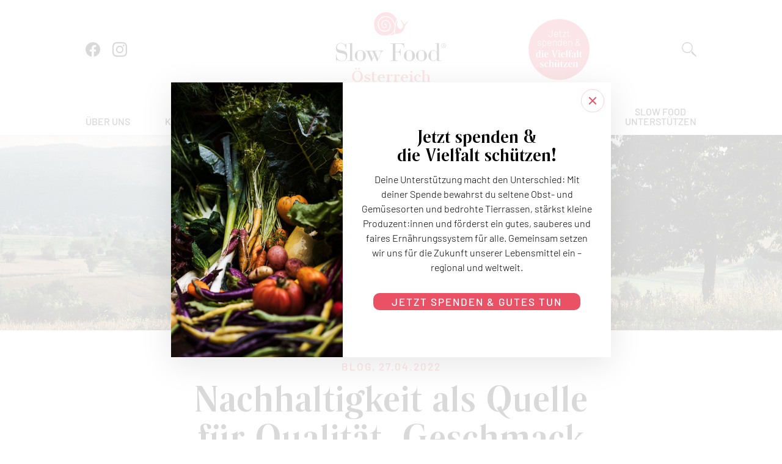

--- FILE ---
content_type: text/html; charset=utf-8
request_url: https://www.slow-food.at/blog/l/nachhaltigkeit-als-quelle-fuer-qualitaet-geschmack-und-sinn
body_size: 8723
content:
<!DOCTYPE html> <html dir="ltr" lang="de"> <head> <meta charset="utf-8"> <!-- This website is powered by TYPO3 - inspiring people to share! TYPO3 is a free open source Content Management Framework initially created by Kasper Skaarhoj and licensed under GNU/GPL. TYPO3 is copyright 1998-2026 of Kasper Skaarhoj. Extensions are copyright of their respective owners. Information and contribution at https://typo3.org/ --> <meta name="generator" content="TYPO3 CMS" /> <meta name="twitter:card" content="summary" /> <link rel="stylesheet" type="text/css" href="/typo3temp/assets/compressed/merged-54e9cd59911c3a39152c667c7aa1bfcc-0cc831307e6247522341b23ddb7c7c23.css.gzip?1765021288" media="all"> <script src="/typo3temp/assets/compressed/merged-850207ac7effe51d9a771f4cbe605c31-88f1c73b33b4a3b2e4ae4a18168154ee.min.js.gzip?1759416255" type="text/javascript"></script> <title>Nachhaltigkeit als Quelle für Qualität, Geschmack und Sinn. - SlowFood Österreich - SlowFood Österreich</title><meta http-equiv="x-ua-compatible" content="ie=edge"> <meta name="viewport" content="width=device-width, initial-scale=1, shrink-to-fit=no"> <meta name="format-detection" content="telephone=no"> <link rel="apple-touch-icon" sizes="57x57" href="/apple-icon-57x57.png"> <link rel="apple-touch-icon" sizes="60x60" href="/apple-icon-60x60.png"> <link rel="apple-touch-icon" sizes="72x72" href="/apple-icon-72x72.png"> <link rel="apple-touch-icon" sizes="76x76" href="/apple-icon-76x76.png"> <link rel="apple-touch-icon" sizes="114x114" href="/apple-icon-114x114.png"> <link rel="apple-touch-icon" sizes="120x120" href="/apple-icon-120x120.png"> <link rel="apple-touch-icon" sizes="144x144" href="/apple-icon-144x144.png"> <link rel="apple-touch-icon" sizes="152x152" href="/apple-icon-152x152.png"> <link rel="apple-touch-icon" sizes="180x180" href="/apple-icon-180x180.png"> <link rel="icon" type="image/png" sizes="192x192" href="/android-icon-192x192.png"> <link rel="icon" type="image/png" sizes="32x32" href="/favicon-32x32.png"> <link rel="icon" type="image/png" sizes="96x96" href="/favicon-96x96.png"> <link rel="icon" type="image/png" sizes="16x16" href="/favicon-16x16.png"> <link rel="manifest" href="/manifest.json"> <meta name="msapplication-TileColor" content="#ffffff"> <meta name="msapplication-TileImage" content="/ms-icon-144x144.png"> <meta name="theme-color" content="#EA5165"> <script async src="https://www.googletagmanager.com/gtag/js?id=UA-179240003-1"></script> <script async src="https://www.googletagmanager.com/gtag/js?id=UA-231168033-1"></script> <script> window.dataLayer = window.dataLayer || []; function gtag(){dataLayer.push(arguments);} gtag('js', new Date()); gtag('config', 'UA-179240003-1', { 'anonymize_ip': true }); gtag('config', 'UA-231168033-1', { 'anonymize_ip': true }); </script> <meta property="og:title" content="Nachhaltigkeit als Quelle für Qualität, Geschmack und Sinn."/> <meta property="og:type" content="article"/> <meta property="og:url" content="https://www.slow-food.at/blog/l/nachhaltigkeit-als-quelle-fuer-qualitaet-geschmack-und-sinn"/> <meta property="og:description" content="Für Estyria ist Klimaschutz ein klarer Auftrag: Regionale Produktion und Rohstoffe aus Österreich, Zero Waste nach der Cradle-to-Gate Philosophie und Rücksicht auf natürliche Fruchtfolgen, Biodiversität und nährstoffreiche Böden."/> <meta name="description" content="Für Estyria ist Klimaschutz ein klarer Auftrag: Regionale Produktion und Rohstoffe aus Österreich, Zero Waste nach der Cradle-to-Gate Philosophie und Rücksicht auf natürliche Fruchtfolgen, Biodiversität und nährstoffreiche Böden."/> <meta property="og:site_name" content="SlowFood Österreich"/> <meta property="og:image" content="https://www.slow-food.at/fileadmin/_processed_/7/4/csm_SF_Koop_Estyria_Buschbohnen_02_c_diemosbachers.jpg_607a402161.jpg"/> <link rel="canonical" href="https://www.slow-food.at/blog/l/nachhaltigkeit-als-quelle-fuer-qualitaet-geschmack-und-sinn"/> </head> <body> <header> <div class="header-inner"> <ul class="header-social"> <li><a href="https://www.facebook.com/slowfoodoesterreich" target="_blank"><svg viewBox="0 0 24 23.85"><path d="M24,12A12,12,0,1,0,10.12,23.85V15.47h-3V12h3V9.36c0-3,1.8-4.67,4.54-4.67a18.52,18.52,0,0,1,2.68.23v3H15.83a1.75,1.75,0,0,0-1.95,1.5,2.38,2.38,0,0,0,0,.38V12H17.2l-.53,3.47h-2.8v8.38A12,12,0,0,0,24,12Z"/></svg></a></li> <li><a href="https://www.instagram.com/slowfood_oesterreich/" target="_blank"><svg viewBox="0 0 24 24"><path d="M12,0C8.74,0,8.33,0,7.05.07A8.79,8.79,0,0,0,4.14.63,6.07,6.07,0,0,0,.63,4.14,8.79,8.79,0,0,0,.07,7.05C0,8.33,0,8.74,0,12S0,15.67.07,17a8.79,8.79,0,0,0,.56,2.91,6.07,6.07,0,0,0,3.51,3.51,8.79,8.79,0,0,0,2.91.56C8.33,24,8.74,24,12,24s3.67,0,4.95-.07a8.79,8.79,0,0,0,2.91-.56,6.13,6.13,0,0,0,3.51-3.51A8.79,8.79,0,0,0,23.93,17C24,15.67,24,15.26,24,12s0-3.67-.07-4.95a8.79,8.79,0,0,0-.56-2.91A6.07,6.07,0,0,0,19.86.63,8.79,8.79,0,0,0,17,.07C15.67,0,15.26,0,12,0Zm0,2.16c3.2,0,3.59,0,4.85.07a6.58,6.58,0,0,1,2.23.42,3.91,3.91,0,0,1,2.27,2.27,6.58,6.58,0,0,1,.42,2.23c.05,1.27.07,1.65.07,4.85s0,3.59-.08,4.85a6.58,6.58,0,0,1-.42,2.23,3.71,3.71,0,0,1-.9,1.38,3.63,3.63,0,0,1-1.38.9,6.77,6.77,0,0,1-2.23.41c-1.28.06-1.65.07-4.86.07s-3.59,0-4.86-.07a7.16,7.16,0,0,1-2.24-.42,3.72,3.72,0,0,1-1.37-.9,3.59,3.59,0,0,1-.9-1.38,6.59,6.59,0,0,1-.42-2.24c-.05-1.26-.07-1.65-.07-4.84s0-3.59.07-4.86A6.59,6.59,0,0,1,2.6,4.89a3.63,3.63,0,0,1,.9-1.38,3.63,3.63,0,0,1,1.38-.9A6.48,6.48,0,0,1,7.1,2.19c1.28,0,1.65-.06,4.86-.06Zm0,3.68A6.16,6.16,0,1,0,18.16,12,6.16,6.16,0,0,0,12,5.84ZM12,16a4,4,0,1,1,4-4A4,4,0,0,1,12,16ZM19.85,5.6a1.44,1.44,0,1,1-1.44-1.44h0A1.45,1.45,0,0,1,19.85,5.6Z"/></svg></a></li> </ul> <a href="/" class="header-logo"><img class="header-logo-mobile" src="/fileadmin/templates/img/slowfood-snail-mandy.svg"><img class="header-logo-desktop" src="/fileadmin/templates/img/logo-slowfood.svg"><h2>Österreich</h2></a> <div class="spenden-badge"><a href="/spende"><img src="/fileadmin/templates/img/slow-food-spenden.svg"></a></div> <ul class="header-search"> <li class="header-login-open"><em><svg enable-background="new 0 0 100 100" viewBox="0 0 100 100" xmlns="http://www.w3.org/2000/svg"><path d="m49.9976578 2.5001945c-26.2097054-.0225162-47.4751227 21.2063942-47.497639 47.4160996-.0081215 9.4534874 2.8073208 18.6939888 8.0853844 26.5368538.1381893.2386551.296586.4650192.4734535.6766052 14.9346523 21.5052185 44.4749985 26.8317032 65.9802094 11.897049 4.6433105-3.224617 8.6724319-7.253746 11.8970566-11.897049.1768417-.211647.335289-.4380035.4736176-.6766052 14.6333771-21.7442741 8.8688736-51.2341843-12.8754044-65.867569-7.8428152-5.2780304-17.0832479-8.0934717-26.5366781-8.0853844zm0 9.5867625c10.9991798.5846844 19.4589462 9.9465551 18.9299545 20.9485588.5105896 10.9874115-7.9458847 20.3255959-18.9299545 20.9036942-10.9840813-.5780792-19.4405613-9.9162712-18.9299507-20.9037018-.5289917-11.0019961 7.9307708-20.3638669 18.9299507-20.9485512zm0 80.3340788c-13.4668388.0051804-26.135746-6.3857803-34.1347351-17.2196045-1.081995-1.4737473-2.0760775-3.0100555-2.9770641-4.6009216 7.3411694-9.6416245 21.4145546-15.663414 37.1117973-15.663414s29.7706299 6.0217896 37.1118011 15.663414c-.9010544 1.5908203-1.895134 3.1271286-2.9770584 4.6009216-7.9990673 10.8337402-20.6679287 17.2246704-34.1347408 17.2196045z"/></svg></em></li> <li><a href="#"><svg viewBox="0 0 23.01 22.96"><path d="M17.26,8.66a8.63,8.63,0,1,0-8.66,8.6h0A8.64,8.64,0,0,0,17.26,8.66ZM8.63,15.84a7.27,7.27,0,0,1-5.1-2.1A7.19,7.19,0,0,1,8.63,1.47a7.27,7.27,0,0,1,5.1,2.1,7.19,7.19,0,0,1,0,10.16h0a7.33,7.33,0,0,1-5.1,2.11Z"/><path d="M22.82,21.77h0L16,13.93l-1.38,2.76,7.13,6.08h0a.66.66,0,0,0,.5.19.76.76,0,0,0,.5-.19.7.7,0,0,0,.07-1Z"/></svg></a></li> </ul> <div class="header-login"> <a id="c1669"></a> <!-- --> <div class="login"> <div class="login-inner oh-typo"> <h3> Anmeldung </h3> <p> Bitte geben Sie Ihren Benutzernamen und Ihr Passwort ein, um sich anzumelden. </p> <form target="_top" action="/blog/l?tx_felogin_login%5Baction%5D=login&amp;tx_felogin_login%5Bcontroller%5D=Login&amp;cHash=12c99586663493fd4d5c4e446fa42550" method="post"> <div> <input type="hidden" name="__referrer[@extension]" value="Felogin" /> <input type="hidden" name="__referrer[@controller]" value="Login" /> <input type="hidden" name="__referrer[@action]" value="login" /> <input type="hidden" name="__referrer[arguments]" value="YTowOnt91220b3810b95ff3cb3bb145922d12d96d5d6a199" /> <input type="hidden" name="__referrer[@request]" value="{&quot;@extension&quot;:&quot;Felogin&quot;,&quot;@controller&quot;:&quot;Login&quot;,&quot;@action&quot;:&quot;login&quot;}45e87744bc0e9d37061d544ae94e3d02351c5150" /> <input type="hidden" name="__trustedProperties" value="{&quot;user&quot;:1,&quot;pass&quot;:1,&quot;submit&quot;:1,&quot;logintype&quot;:1,&quot;pid&quot;:1}00a46ffe137a41d199f45247d4099363b7b7b12d" /> </div> <h6>E-Mail</h6> <input type="text" name="user" /> <h6>Passwort</h6> <input data-rsa-encryption="" type="password" name="pass" value="" /> <input type="submit" value="Anmelden" name="submit" /> <div class="felogin-hidden"> <input type="hidden" name="logintype" value="login" /> <input type="hidden" name="pid" value="287,286" /> </div> </form> <p style="margin-top:20px;" class="text-right"><a href="/blog/l?tx_felogin_login%5Baction%5D=recovery&amp;tx_felogin_login%5Bcontroller%5D=PasswordRecovery&amp;cHash=397548c543e629fa09d9e15f487118ea"> Passwort vergessen? </a></p> </div> </div> </div> <div class="sf-header-searchbox"> <form method="get" id="sf-header-pagesearch-form" action="/suche/"> <input placeholder="Suchbegriff ..." class="tx-indexedsearch-searchbox-sword input-searchbox" type="text" name="tx_indexedsearch_pi2[search][sword]" value=""><input type="submit" value="" id="sf-header-pagesearch-submit"><input type="hidden" name="tx_indexedsearch_pi2[action]" value="search"><input type="hidden" name="tx_indexedsearch_pi2[controller]" value="Search"> </form> <div class="sf-header-searchbox-close"></div> </div> <div id="menubutton"><div id="line1"></div><div id="line2"></div><div id="line3"></div></div> </div> <nav> <ul> <li><a href="/ueber-uns/unsere-philosophie">Über uns</a><ul><li><a href="/ueber-uns/unsere-philosophie">Unsere Philosophie</a></li><li><a href="/was-wir-tun">Was wir tun</a></li><li><a href="/ueber-uns/kriterien-gastronomie">Unsere Kriterien</a><ul><li><a href="/ueber-uns/kriterien-gastronomie">Gastronomie</a></li><li><a href="/ueber-uns/kriterien-landwirtschaft">Landwirtschaft</a></li><li><a href="/ueber-uns/kriterien-manufakturen">Manufakturen</a></li></ul></li><li><a href="/ueber-uns/unser-team">Unser Team</a></li><li><a href="/bildung">Bildung</a></li><li><a href="/arche-des-geschmacks">Arche des Geschmacks & Presidi</a></li><li><a href="/ueber-uns/slow-food-convivien-gemeinschaften">Unsere Convivien<br>und Gemeinschaften</a></li><li><a href="/maerkte-der-erde">Unsere Märkte der Erde</a></li><li><a href="/slow-food-doerfer">Unsere Slow Food Dörfer</a></li><li><a href="/reiseregionen">Unsere Slow Food Reiseregionen</a></li><li><a href="/unterstuetzerinnen">Unsere Unterstützer:innen</a></li><li><a href="/netzwerk-partnerinnen">Netzwerk-Partner:innen</a></li></ul></li><li><a href="/kalender">Kalender</a><ul><li><a href="/kalender">Aktuelle Termine</a></li><li><a href="/kalender/schmecktakel">Schmecktakel</a></li><li><a href="/slow-food-erlebnisse">Slow Food<br>Erlebnisse</a></li><li><a href="/kalender/veranstaltungen-auf-anfrage">Veranstaltungen<br>auf Anfrage</a></li><li><a href="/kalender/vergangene-termine">Vergangene Termine</a></li></ul></li><li><a href="/genussfuehrer">Slow Food<br>in Österreich</a><ul><li><a href="https://www.slow-food.at/genussfuehrer?kat=produzentin" target="_top">Produzent:innen</a></li><li><a href="https://www.slow-food.at/genussfuehrer?kat=manufakturen" target="_top">Manufakturen</a></li><li><a href="https://www.slow-food.at/genussfuehrer?kat=gastronomie" target="_top">Gastronomie</a></li><li><a href="https://www.slow-food.at/genussfuehrer?kat=genussquartiere" target="_top">Genussquartiere</a></li><li><a href="https://www.slow-food.at/genussfuehrer?kat=markt-der-erde" target="_top">Markt der Erde</a></li><li><a href="https://www.slow-food.at/genussfuehrer?kat=cooks-alliance" target="_top">Cooks Alliance</a></li><li><a href="https://www.slow-food.at/genussfuehrer?kat=slow-food-doerfer" target="_top">Slow Food Dörfer</a></li><li><a href="https://www.slow-food.at/genussfuehrer?kat=slow-food-reiseregionen" target="_top">Slow Food Reiseregionen</a></li><li><a href="https://www.slow-food.at/genussfuehrer?kat=slow-food-erlebnisse" target="_top">Slow Food Erlebnisse</a></li><li><a href="https://www.slow-food.at/genussfuehrer?kat=convivium-gemeinschaft" target="_top">Convivium & Gemeinschaft</a></li><li><a href="https://www.slow-food.at/genussfuehrer?kat=unterstuetzerin" target="_top">Unterstützer:innen</a></li></ul></li><li><a href="/slow-food-gastronomie">Slow Food<br>Gastronomie</a></li><li class="active"><a href="/blog">Genussvolles</a><ul><li class="active"><a href="/blog/rezepte-der-vielfalt">Rezepte der Vielfalt</a></li><li><a href="/blog/rezepte-unserer-slow-food-koechinnen">Rezepte unserer Slow Food Köch:innen</a></li><li><a href="/blog/slow-food-in-deiner-kueche">Slow Food in deiner Küche</a></li><li><a href="/zum-lesen-und-lernen">Zum Lesen und Lernen</a></li></ul></li><li><a href="/news-letter">News<br>letter</a></li><li><a href="/spende">Slow Food<br>unterstützen</a><ul><li><a href="/spende">Spende an Slow Food Österreich</a></li><li><a href="/unterstuetzen">Slow Food Unterstützer:in werden</a></li></ul></li> </ul> </nav> </header> <div id="c30" class="frame frame-default frame-type-list frame-layout-0"> <div class="tx-slowfood"> <div class="smallcover"> <div class="smallcover-inner"> <div class="smallcover-desktop" style="background:url(/fileadmin/_processed_/3/a/csm_SF_Koop_Estyria_Buschbohnen_03_c_diemosbachers.jpg_8487cb0b81.jpg) no-repeat center center;"></div> <div class="smallcover-mobile" style="background:url(/fileadmin/_processed_/3/a/csm_SF_Koop_Estyria_Buschbohnen_03_c_diemosbachers.jpg_3c28296fe4.jpg) no-repeat center center;"></div> </div> </div> <div class="text oh-typo"> <div class="text-inner"> <h4 class="text-center">Blog, 27.04.2022</h4> <h1 class="text-center">Nachhaltigkeit als Quelle für Qualität, Geschmack und Sinn.</h1> <p class="big-copy">Für Estyria ist Klimaschutz ein klarer Auftrag: Regionale Produktion und Rohstoffe aus Österreich, Zero Waste nach der Cradle-to-Gate Philosophie und Rücksicht auf natürliche Fruchtfolgen, Biodiversität und nährstoffreiche Böden.</p> </div> </div> <div class="twotext oh-typo"> <div class="twotext-inner"> <div class="twotext-col masonproducer-col"> <div class="masonproducer"> <div class="masonproducer-sizer"></div> <div class="masonproducer-item masonproducer-item--width2"> <img src="/fileadmin/_processed_/7/4/csm_SF_Koop_Estyria_Buschbohnen_02_c_diemosbachers.jpg_fc848da915.jpg" width="720" height="540" alt="" title="" /> </div> </div> </div> <div class="twotext-col"> <p>Am 4. April 2022 stellte der Weltklimarat den dritten Teil des sechsten Weltklimaberichts vor. Das Urteil ist vernichtend. „Es ist an der Zeit, damit aufzuhören, unseren Planeten zu verbrennen“ sagte UN-Generalsekretär Antonio Guterres dazu in einer flammenden Rede. Kurz darauf, am 6. April, hat Österreich für 2022 den individuellen „Welterschöpfungstag“ erreicht. Das bedeutet, wenn die ganze Welt Ressourcen im gleichen Ausmaß wie Österreich verbrauchen würde, lebten wir ab jetzt auf Kredit - ein dreiviertel Jahr. Wir sind in diesem Sinne hochverschuldet bei unseren Kindern und Enkelkindern. Wir alle stehen in der Pflicht, unseren Planeten belebbar zu erhalten. Dass mit Ressourcen verantwortungsvoll umgegangen wird und somit Ernährungssicherheit für alle langfristig gewährleistet ist.</p> <p><img height="1440" src="/fileadmin/_processed_/d/5/csm_SF_Koop_Estyria_Buschbohnen_01_c_diemosbachers_55ce417d2f.jpg" width="1920" /></p> <h3><strong>Wir haben keine Zeit mehr zu warten.</strong></h3> <p>„Es bedarf eines zusätzlichen und erheblichen Engagements von Unternehmen, sowie Bürgerinnen und Bürgern, um die vereinbarten Klimaziele zu erreichen“, ist Geschäftsführer Wolfgang Wachmann überzeugt. Bei Estyria ist klar, dass freiwillige Emissionsreduzierungen und der Ausgleich von unvermeidbaren Emissionen unerlässlich sind, um dem Klimawandel wirkungsvoll entgegenwirken zu können. Deshalb hat man sich dazu entschieden, den CO2-Ausstoß zu neutralisieren und so einen Beitrag für eine lebenswerte Zukunft zu leisten. Denn Verantwortung heißt für Estyria handeln. Man packt an und findet Lösungen.</p> <p>Dazu gehören z.B. der Arten- und Wildbienenschutz durch ständig wachsende Blühstreifen, Plastikvermeidung durch Doypack-Verzicht und Monofolieneinsatz sowie 100% Ökostrom für die Anlagen und vieles mehr. Erst in letzter Instanz wird die Menge an Treibhausgasen, die trotz all den ergriffenen Maßnahmen bestehen bleibt, durch <a href="https://www.estyria.com/aktuelles/zertifizierte-klimaschutzprojekte/" target="_blank" rel="noreferrer">Zertifizierte Klimaschutzprojekte - estyria.com</a> von <a href="https://www.fokus-zukunft.com/" target="_blank" rel="noreferrer">Fokus Zukunft</a> kompensiert, sodass die Estyria (Corporate Carbon Footprint, Scope 3) und ihre Marken Steirerkraft und Mutter Natur (Product Carbon Footprint, Scope 3) klimaneutral sind. Die Klassifizierung des CO2-Fußabdruckes „Scope 3“ erfasst alle direkten und indirekten Emissionen, die entlang der gesamten Wertschöpfungskette anfallen, z.B. Rohstoffe, Logistik, Geschäftsreisen, Mitarbeiteranfahrt und mehr. Die Ökobilanz bei Estyria weist die Klasse Scope3 Cradle-to-Gate aus. Das heißt, von der Saat am Feld bis das fertige Produkt die Tore in Wollsdorf verlässt, ist die gesamte Wertschöpfungskette klimaneutral. Dies wird freiwillig umgesetzt, aus Überzeugung und mit Verantwortungsbewusstsein für eine lebenswerte Erde.</p> <p><img height="1280" src="/fileadmin/_processed_/3/a/csm_SF_Koop_Estyria_Buschbohnen_03_c_diemosbachers.jpg_c9b6724cb7.jpg" width="1920" /></p> <h3><strong>Es ist wichtig, als Vorbild zu handeln und positive Geschichten zu erzählen.</strong></h3> <p>Nachhaltigkeit bedeutet bei Estyria aber nicht „nur“ auf unsere Umwelt und das Klima zu achten, sondern auch auf die Mitarbeiter:innen, die Gesellschaft im Ganzen und die eigenen Kompetenzen zu erweitern. Das zeigen zahlreiche Aktivitäten, die bereits im betrieblichen Gesundheitsprogramm und in Sozialprojekten umgesetzt wurden - und laufend erweitert werden. Dies hat potenziell wichtige Konsequenzen für den Umgang mit den Klima- und Biodiversitätskrisen: „Natur“ ist nicht außen, sondern wir sind vollständig mit ihr verwoben, wir sind ein Teil von ihr; sowie sie von uns. So wie wir uns darauf einlassen, entsteht Verantwortung, Zugehörigkeit und Sinn.</p> <p>Ein solches Umdenken und „Umfühlen“ kann dazu führen, dass der erforderliche Wandel hin zu einer nachhaltigen Lebensweise nicht als Verzicht empfunden wird, sondern im Gegenteil eine positive Spirale entsteht - wo sich die Motivation für den Umbau der Wirtschaft und Gesellschaft verbindet mit Erfahrungen von Sinn, Verantwortung, Zugehörigkeit und damit einem besseren Leben. Diese Erkenntnis wird bei Estyria gelebt, das schafft echten Mehrwert und ernährt Menschen genussvoll und gesund.</p> <p>* Dieser Beitrag ist in Kooperation mit Estyria entstanden, die Slow Food Österreich seit 2020&nbsp;fördert.&nbsp;</p> <div class="copyright"> <h6>Fotos: © DIEMOSBACHERS</h6> <h6>TEXT: © ESTYRIA</h6> </div> </div> </div> </div> <div class="text thin oh-typo"> <div class="text-inner"> <p class="text-center"><a href="/blog/rezepte-der-vielfalt">zurück zur Übersicht</a></p> </div> </div> </div> </div> <div id="ohsmall"></div><div id="ohmobile"></div><div id="ohtablet"></div> <footer> <div class="footer-inner oh-typo"> <div class="footer-col"> <a href="/"><img src="/fileadmin/templates/img/logo-slowfood-white.svg"></a> </div> <div class="footer-col"> <p>Verein Slow Food Österreich<br> Wolfgangstein 23<br> 4550 Kremsmünster</p> </div> <div class="footer-col"> <ul> <li><a href="/">Aktuelles</a></li> <li><a href="/kalender">Kalender</a></li> <li><a href="/genussfuehrer">Genussführer</a></li> <li><a href="/ueber-uns/slow-food-convivien-gemeinschaften">Convivien</a></li> </ul> </div> <div class="footer-col"> <ul> <li><a href="/presse">Presse</a></li> <li><a href="/unterstuetzerinnen">Unterstützer:innen</a></li> <li><a href="/unterstuetzen">Unterstützer:in werden</a></li> <li><a href="/kontakt">Kontakt</a></li> </ul> </div> <div class="footer-col"> <p class="footer-social">Folge uns auf:<br><a href="https://www.facebook.com/slowfoodoesterreich" target="_blank"><svg viewBox="0 0 24 23.85"><path fill="#fff" d="M24,12A12,12,0,1,0,10.12,23.85V15.47h-3V12h3V9.36c0-3,1.8-4.67,4.54-4.67a18.52,18.52,0,0,1,2.68.23v3H15.83a1.75,1.75,0,0,0-1.95,1.5,2.38,2.38,0,0,0,0,.38V12H17.2l-.53,3.47h-2.8v8.38A12,12,0,0,0,24,12Z"/></svg></a> <a href="https://www.instagram.com/slowfood_oesterreich/" target="_blank"><svg viewBox="0 0 24 24"><path fill="#fff" d="M12,0C8.74,0,8.33,0,7.05.07A8.79,8.79,0,0,0,4.14.63,6.07,6.07,0,0,0,.63,4.14,8.79,8.79,0,0,0,.07,7.05C0,8.33,0,8.74,0,12S0,15.67.07,17a8.79,8.79,0,0,0,.56,2.91,6.07,6.07,0,0,0,3.51,3.51,8.79,8.79,0,0,0,2.91.56C8.33,24,8.74,24,12,24s3.67,0,4.95-.07a8.79,8.79,0,0,0,2.91-.56,6.13,6.13,0,0,0,3.51-3.51A8.79,8.79,0,0,0,23.93,17C24,15.67,24,15.26,24,12s0-3.67-.07-4.95a8.79,8.79,0,0,0-.56-2.91A6.07,6.07,0,0,0,19.86.63,8.79,8.79,0,0,0,17,.07C15.67,0,15.26,0,12,0Zm0,2.16c3.2,0,3.59,0,4.85.07a6.58,6.58,0,0,1,2.23.42,3.91,3.91,0,0,1,2.27,2.27,6.58,6.58,0,0,1,.42,2.23c.05,1.27.07,1.65.07,4.85s0,3.59-.08,4.85a6.58,6.58,0,0,1-.42,2.23,3.71,3.71,0,0,1-.9,1.38,3.63,3.63,0,0,1-1.38.9,6.77,6.77,0,0,1-2.23.41c-1.28.06-1.65.07-4.86.07s-3.59,0-4.86-.07a7.16,7.16,0,0,1-2.24-.42,3.72,3.72,0,0,1-1.37-.9,3.59,3.59,0,0,1-.9-1.38,6.59,6.59,0,0,1-.42-2.24c-.05-1.26-.07-1.65-.07-4.84s0-3.59.07-4.86A6.59,6.59,0,0,1,2.6,4.89a3.63,3.63,0,0,1,.9-1.38,3.63,3.63,0,0,1,1.38-.9A6.48,6.48,0,0,1,7.1,2.19c1.28,0,1.65-.06,4.86-.06Zm0,3.68A6.16,6.16,0,1,0,18.16,12,6.16,6.16,0,0,0,12,5.84ZM12,16a4,4,0,1,1,4-4A4,4,0,0,1,12,16ZM19.85,5.6a1.44,1.44,0,1,1-1.44-1.44h0A1.45,1.45,0,0,1,19.85,5.6Z"/></svg></a> <a href="https://twitter.com/slowfood_at" target="_blank"><svg version="1.1" x="0px" y="0px" viewBox="0 0 512 512" style="enable-background:new 0 0 512 512;" xml:space="preserve"><path fill="#fff" d="M512,97.248c-19.04,8.352-39.328,13.888-60.48,16.576c21.76-12.992,38.368-33.408,46.176-58.016 c-20.288,12.096-42.688,20.64-66.56,25.408C411.872,60.704,384.416,48,354.464,48c-58.112,0-104.896,47.168-104.896,104.992 c0,8.32,0.704,16.32,2.432,23.936c-87.264-4.256-164.48-46.08-216.352-109.792c-9.056,15.712-14.368,33.696-14.368,53.056 c0,36.352,18.72,68.576,46.624,87.232c-16.864-0.32-33.408-5.216-47.424-12.928c0,0.32,0,0.736,0,1.152 c0,51.008,36.384,93.376,84.096,103.136c-8.544,2.336-17.856,3.456-27.52,3.456c-6.72,0-13.504-0.384-19.872-1.792 c13.6,41.568,52.192,72.128,98.08,73.12c-35.712,27.936-81.056,44.768-130.144,44.768c-8.608,0-16.864-0.384-25.12-1.44 C46.496,446.88,101.6,464,161.024,464c193.152,0,298.752-160,298.752-298.688c0-4.64-0.16-9.12-0.384-13.568 C480.224,136.96,497.728,118.496,512,97.248z"/></svg></a></p> </div> </div> <div class="footer-sponsor oh-typo"> <div class="footer-sponsor-title"> <h5>Wir danken unseren Unterstützer:innen:</h5> </div> <div class="footer-sponsor-item"> <a target="_blank" href="/unterstuetzerinnen/l/bio-ente-und-bio-hahn"><img src="/fileadmin/user_upload/sponsor/logo-bio-ente.png"></a> </div> <div class="footer-sponsor-item"> <a target="_blank" href="/unterstuetzerinnen/l/bio-ente-und-bio-hahn"><img src="/fileadmin/user_upload/sponsor/logo-bio-hahn.png"></a> </div> <div class="footer-sponsor-item"> <a target="_blank" href="/genussfuehrer/l/brotsuechtig-wir-backen-richtiges-brot"><img src="/fileadmin/user_upload/sponsor/logo-brotsuechtig.png"></a> </div> <div class="footer-sponsor-item"> <a target="_blank" href="https://www.butter-salt.com"><img src="/fileadmin/user_upload/sponsor/logo-butter-salt.png"></a> </div> <div class="footer-sponsor-item"> <a target="_blank" href="/unterstuetzerinnen/l/oelmuehle-fandler-meisterwerke-in-oel"><img src="/fileadmin/user_upload/sponsor/logo-fandler.png"></a> </div> <div class="footer-sponsor-item"> <a target="_blank" href="https://www.weareferment.com"><img src="/fileadmin/user_upload/sponsor/logo-ferment.png"></a> </div> <div class="footer-sponsor-item"> <a target="_blank" href="/unterstuetzerinnen/l/leinenweberei-vieboeck-die-aelteste-weberei-im-muehlviertel"><img src="/fileadmin/user_upload/sponsor/logo-viehboeck.png"></a> </div> </div> <div class="footer-last oh-typo"> <div class="footer-last-col"> <p>&copy; 2026 Slow Food. Alle&nbsp;Rechte&nbsp;vorbehalten.</p> </div> <div class="footer-last-col"> <p><a href="/datenschutz">Datenschutz</a> | <a href="/impressum">Impressum</a></p> </div> </div> </footer> <div class="popup"> <div class="popup-inner oh-typo"> <div class="popup-img"> <img src="/fileadmin/_processed_/d/e/csm_SF_Spenden_Pop-Up_Foto_750_1200_6ef38e8ff8.jpg" width="750" height="1200" alt="" title="" /> <img src="/fileadmin/_processed_/c/5/csm_SF_Spenden_Pop-Up_Foto_1200_750_18608938f3.jpg" width="1200" height="750" alt="" title="" /> </div> <div class="popup-text"> <h3><strong>Jetzt spenden &amp; die&nbsp;Vielfalt&nbsp;schützen!</strong></h3> <p>Deine Unterstützung macht den Unterschied: Mit deiner Spende bewahrst du seltene Obst- und Gemüsesorten und bedrohte Tierrassen, stärkst kleine Produzent:innen und förderst ein gutes, sauberes und faires Ernährungssystem für alle. Gemeinsam setzen wir uns für die Zukunft unserer Lebensmittel ein – regional und weltweit.</p> <h4><a href="/spende">Jetzt Spenden &amp; Gutes&nbsp;tun</a></h4> </div> <div class="popup-close"></div> </div> </div> <div id="ohsmall"></div><div id="ohmobile"></div><div id="ohtablet"></div> <script src="/typo3temp/assets/compressed/merged-6a9190c79d6778ae60b9dfc64b0a3369-fcf93e02bbd2ecb10fbb340486d5c78f.min.js.gzip?1765018360" type="text/javascript"></script> </body> </html>

--- FILE ---
content_type: text/css; charset=utf-8
request_url: https://www.slow-food.at/typo3temp/assets/compressed/merged-54e9cd59911c3a39152c667c7aa1bfcc-0cc831307e6247522341b23ddb7c7c23.css.gzip?1765021288
body_size: 24826
content:
textarea.f3-form-error{background-color:#FF9F9F;border:1px #FF0000 solid;}input.f3-form-error{background-color:#FF9F9F;border:1px #FF0000 solid;}.tx-slowfood table{border-collapse:separate;border-spacing:10px;}.tx-slowfood table th{font-weight:bold;}.tx-slowfood table td{vertical-align:top;}.typo3-messages .message-error{color:red;}.typo3-messages .message-ok{color:green;}textarea.f3-form-error{background-color:#FF9F9F;border:1px #FF0000 solid;}input.f3-form-error{background-color:#FF9F9F;border:1px #FF0000 solid;}.tx-lexikon table{border-collapse:separate;border-spacing:10px;}.tx-lexikon table th{font-weight:bold;}.tx-lexikon table td{vertical-align:top;}.typo3-messages .message-error{color:red;}.typo3-messages .message-ok{color:green;}textarea.f3-form-error{background-color:#FF9F9F;border:1px #FF0000 solid;}input.f3-form-error{background-color:#FF9F9F;border:1px #FF0000 solid;}.tx-produkte table{border-collapse:separate;border-spacing:10px;}.tx-produkte table th{font-weight:bold;}.tx-produkte table td{vertical-align:top;}.typo3-messages .message-error{color:red;}.typo3-messages .message-ok{color:green;}textarea.f3-form-error{background-color:#FF9F9F;border:1px #FF0000 solid;}input.f3-form-error{background-color:#FF9F9F;border:1px #FF0000 solid;}.tx-schwarzesbrett table{border-collapse:separate;border-spacing:10px;}.tx-schwarzesbrett table th{font-weight:bold;}.tx-schwarzesbrett table td{vertical-align:top;}.typo3-messages .message-error{color:red;}.typo3-messages .message-ok{color:green;}.femanager_flashmessages>div{background-position:10px 12px;background-repeat:no-repeat;margin-bottom:4px;padding:12px 12px 12px 36px}.femanager_flashmessages>.message-2{background-color:#F6D3CF;border:1px solid #D66C68;color:#AA0225}.femanager_flashmessages>.message-1{background-color:#FBF6DE;border:1px solid #B1905C;color:#9E7D4A}.femanager_flashmessages>.message-0{background-color:#CDEACA;border:1px solid #58B548;color:#3B7826}.femanager_flashmessages>.message--1{background-color:#EAF7FF;border:1px solid #C5DBE6;color:#4C73A1}.femanager_flashmessages>.message--2{background-color:#F6F7FA;border:1px solid #C2CBCF;color:#444}.femanager_note{background-position:10px 12px;background-repeat:no-repeat;margin-bottom:4px;padding:12px 12px 12px 36px;background-color:#F6F7FA;border:1px solid #C2CBCF;color:#444;list-style-type:none;margin-left:0}.femanager_error{background-position:10px 12px;background-repeat:no-repeat;margin-bottom:4px;padding:12px 12px 12px 36px;background-color:#F6D3CF;border:1px solid #D66C68;color:#AA0225;list-style-type:none;margin-left:0}.tx-femanager .qq-uploader{position:relative;width:100%}.tx-femanager .qq-upload-button-focus{outline:1px dotted #000000}.tx-femanager .qq-upload-drop-area,.tx-femanager .qq-upload-extra-drop-area{position:absolute;top:0;left:0;width:100%;height:100%;min-height:30px;z-index:2;background:#FF9797;text-align:center}.tx-femanager .qq-upload-drop-area span{display:block;position:absolute;top:50%;width:100%;margin-top:-8px;font-size:16px}.tx-femanager .qq-upload-extra-drop-area{position:relative;margin-top:50px;font-size:16px;padding-top:30px;height:20px;min-height:40px}.tx-femanager .qq-upload-drop-area-active{background:#FF7171}.tx-femanager .qq-upload-list{margin:0;padding:0;list-style:none}.tx-femanager .qq-upload-list .alert{text-align:center;margin-top:10px}.tx-femanager .qq-upload-list li{margin:0;padding:9px;line-height:15px;font-size:16px}.tx-femanager .qq-upload-file,.tx-femanager .qq-upload-spinner,.tx-femanager .qq-upload-size,.tx-femanager .qq-upload-cancel,.tx-femanager .qq-upload-retry,.tx-femanager .qq-upload-failed-text,.tx-femanager .qq-upload-finished,.tx-femanager .qq-upload-delete{margin-right:12px}.tx-femanager .qq-upload-delete{font:0/0 a !important;text-shadow:none;color:transparent !important;display:inline-block !important;margin-top:3px}.tx-femanager .qq-upload-spinner{display:inline-block;width:15px;height:15px;vertical-align:text-bottom}.tx-femanager .qq-drop-processing{display:none}.tx-femanager .qq-drop-processing-spinner{display:inline-block;width:24px;height:24px;vertical-align:text-bottom}.tx-femanager .qq-upload-finished{display:none;width:15px;height:15px;vertical-align:text-bottom}.tx-femanager .qq-upload-retry,.tx-femanager .qq-upload-delete{display:none;color:#000000}.tx-femanager .qq-upload-cancel,.tx-femanager .qq-upload-delete{color:#000000}.tx-femanager .qq-upload-retryable .qq-upload-retry{display:inline}.tx-femanager .qq-upload-size,.tx-femanager .qq-upload-cancel,.tx-femanager .qq-upload-retry,.tx-femanager .qq-upload-delete{font-size:12px;font-weight:normal}.tx-femanager .qq-upload-failed-text{display:none;font-style:italic;font-weight:bold}.tx-femanager .qq-upload-failed-icon{display:none;width:15px;height:15px;vertical-align:text-bottom}.tx-femanager .qq-upload-fail .qq-upload-failed-text{display:inline}.tx-femanager .qq-upload-retrying .qq-upload-failed-text{display:inline;color:#D60000}.tx-femanager .qq-upload-list li.qq-upload-success{background-color:#5DA30C;color:#FFFFFF}.tx-femanager .qq-upload-list li.qq-upload-fail{background-color:#D60000;color:#FFFFFF}.tx-femanager .qq-progress-bar{background:-moz-linear-gradient(top,#1e5799 0%,#2989d8 50%,#207cca 51%,#7db9e8 100%);background:-webkit-gradient(linear,left top,left bottom,color-stop(0%,#1e5799),color-stop(50%,#2989d8),color-stop(51%,#207cca),color-stop(100%,#7db9e8));background:-webkit-linear-gradient(top,#1e5799 0%,#2989d8 50%,#207cca 51%,#7db9e8 100%);background:-o-linear-gradient(top,#1e5799 0%,#2989d8 50%,#207cca 51%,#7db9e8 100%);background:-ms-linear-gradient(top,#1e5799 0%,#2989d8 50%,#207cca 51%,#7db9e8 100%);background:linear-gradient(to bottom,#1e5799 0%,#2989d8 50%,#207cca 51%,#7db9e8 100%);width:0%;height:15px;border-radius:6px;margin-bottom:3px;display:none;margin-top:10px}.tx-femanager .fileupload_image{max-width:200px;margin-top:20px}.xdsoft_datetimepicker{box-shadow:rgba(50,50,93,0.25) 0px 30px 60px -12px,rgba(0,0,0,0.3) 0px 18px 36px -18px;background:#fff;border:0;color:#333;font-family:'Barlow',sans-serif;padding:8px;padding-left:0;padding-top:2px;position:absolute;z-index:9999;-moz-box-sizing:border-box;box-sizing:border-box;display:none}.xdsoft_datetimepicker.xdsoft_rtl{padding:8px 0 8px 8px}.xdsoft_datetimepicker iframe{position:absolute;left:0;top:0;width:75px;height:210px;background:transparent;border:0}.xdsoft_datetimepicker button{border:none !important}.xdsoft_noselect{-webkit-touch-callout:none;-webkit-user-select:none;-khtml-user-select:none;-moz-user-select:none;-ms-user-select:none;-o-user-select:none;user-select:none}.xdsoft_noselect::selection{background:transparent}.xdsoft_noselect::-moz-selection{background:transparent}.xdsoft_datetimepicker.xdsoft_inline{display:inline-block;position:static;box-shadow:none}.xdsoft_datetimepicker *{-moz-box-sizing:border-box;box-sizing:border-box;padding:0;margin:0}.xdsoft_datetimepicker .xdsoft_datepicker,.xdsoft_datetimepicker .xdsoft_timepicker{display:none}.xdsoft_datetimepicker .xdsoft_datepicker.active,.xdsoft_datetimepicker .xdsoft_timepicker.active{display:block}.xdsoft_datetimepicker .xdsoft_datepicker{width:224px;float:left;margin-left:8px}.xdsoft_datetimepicker.xdsoft_rtl .xdsoft_datepicker{float:right;margin-right:8px;margin-left:0}.xdsoft_datetimepicker.xdsoft_showweeks .xdsoft_datepicker{width:256px}.xdsoft_datetimepicker .xdsoft_timepicker{width:58px;float:left;text-align:center;margin-left:8px;margin-top:0}.xdsoft_datetimepicker.xdsoft_rtl .xdsoft_timepicker{float:right;margin-right:8px;margin-left:0}.xdsoft_datetimepicker .xdsoft_datepicker.active+.xdsoft_timepicker{margin-top:8px;margin-bottom:3px}.xdsoft_datetimepicker .xdsoft_monthpicker{position:relative;text-align:center}.xdsoft_datetimepicker .xdsoft_label i,.xdsoft_datetimepicker .xdsoft_prev,.xdsoft_datetimepicker .xdsoft_next,.xdsoft_datetimepicker .xdsoft_today_button{background-image:url([data-uri])}.xdsoft_datetimepicker .xdsoft_label i{opacity:.5;background-position:-92px -19px;display:inline-block;width:9px;height:20px;vertical-align:middle}.xdsoft_datetimepicker .xdsoft_prev{float:left;background-position:-20px 0}.xdsoft_datetimepicker .xdsoft_today_button{float:left;background-position:-70px 0;margin-left:5px}.xdsoft_datetimepicker .xdsoft_next{float:right;background-position:0 0}.xdsoft_datetimepicker .xdsoft_next,.xdsoft_datetimepicker .xdsoft_prev,.xdsoft_datetimepicker .xdsoft_today_button{background-color:transparent;background-repeat:no-repeat;border:0 none;cursor:pointer;display:block;height:30px;opacity:.5;-ms-filter:"alpha(opacity=50)";outline:medium none;overflow:hidden;padding:0;position:relative;text-indent:100%;white-space:nowrap;width:20px;min-width:0}.xdsoft_datetimepicker .xdsoft_timepicker .xdsoft_prev,.xdsoft_datetimepicker .xdsoft_timepicker .xdsoft_next{float:none;background-position:-40px -15px;height:15px;width:30px;display:block;margin-left:14px;margin-top:7px}.xdsoft_datetimepicker.xdsoft_rtl .xdsoft_timepicker .xdsoft_prev,.xdsoft_datetimepicker.xdsoft_rtl .xdsoft_timepicker .xdsoft_next{float:none;margin-left:0;margin-right:14px}.xdsoft_datetimepicker .xdsoft_timepicker .xdsoft_prev{background-position:-40px 0;margin-bottom:7px;margin-top:0}.xdsoft_datetimepicker .xdsoft_timepicker .xdsoft_time_box{height:151px;overflow:hidden;border-bottom:1px solid #ddd}.xdsoft_datetimepicker .xdsoft_timepicker .xdsoft_time_box>div>div{background:#f5f5f5;border-top:1px solid #ddd;color:#666;font-size:12px;text-align:center;border-collapse:collapse;cursor:pointer;border-bottom-width:0;height:25px;line-height:25px}.xdsoft_datetimepicker .xdsoft_timepicker .xdsoft_time_box>div>div:first-child{border-top-width:0}.xdsoft_datetimepicker .xdsoft_today_button:hover,.xdsoft_datetimepicker .xdsoft_next:hover,.xdsoft_datetimepicker .xdsoft_prev:hover{opacity:1;-ms-filter:"alpha(opacity=100)"}.xdsoft_datetimepicker .xdsoft_label{display:inline;position:relative;z-index:9999;margin:0;padding:5px 3px;font-size:14px;line-height:20px;font-weight:bold;background-color:#fff;float:left;width:182px;text-align:center;cursor:pointer}.xdsoft_datetimepicker .xdsoft_label:hover>span{text-decoration:underline}.xdsoft_datetimepicker .xdsoft_label:hover i{opacity:1.0}.xdsoft_datetimepicker .xdsoft_label>.xdsoft_select{border:1px solid #ccc;position:absolute;right:0;top:30px;z-index:101;display:none;background:#fff;max-height:160px;overflow-y:hidden}.xdsoft_datetimepicker .xdsoft_label>.xdsoft_select.xdsoft_monthselect{right:-7px}.xdsoft_datetimepicker .xdsoft_label>.xdsoft_select.xdsoft_yearselect{right:2px}.xdsoft_datetimepicker .xdsoft_label>.xdsoft_select>div>.xdsoft_option:hover{color:#fff;background:#EA5165}.xdsoft_datetimepicker .xdsoft_label>.xdsoft_select>div>.xdsoft_option{padding:2px 10px 2px 5px;text-decoration:none !important}.xdsoft_datetimepicker .xdsoft_label>.xdsoft_select>div>.xdsoft_option.xdsoft_current{background:#EA5165;color:#fff;font-weight:700}.xdsoft_datetimepicker .xdsoft_month{width:100px;text-align:center}.xdsoft_datetimepicker .xdsoft_calendar{clear:both}.xdsoft_datetimepicker .xdsoft_year{width:48px;margin-left:5px}.xdsoft_datetimepicker .xdsoft_calendar table{border-collapse:collapse;width:100%}.xdsoft_datetimepicker .xdsoft_calendar td>div{padding-right:0;text-align:center;}.xdsoft_datetimepicker .xdsoft_calendar th{height:25px}.xdsoft_datetimepicker .xdsoft_calendar td,.xdsoft_datetimepicker .xdsoft_calendar th{width:14.2857142%;background:#f5f5f5;border:1px solid #ddd;color:#666;font-size:12px;text-align:right;vertical-align:middle;padding:0;border-collapse:collapse;cursor:pointer;height:25px}.xdsoft_datetimepicker.xdsoft_showweeks .xdsoft_calendar td,.xdsoft_datetimepicker.xdsoft_showweeks .xdsoft_calendar th{width:12.5%}.xdsoft_datetimepicker .xdsoft_calendar th{background:#f1f1f1}.xdsoft_datetimepicker .xdsoft_calendar td.xdsoft_today{color:#EA5165}.xdsoft_datetimepicker .xdsoft_calendar td.xdsoft_highlighted_default{background:#ffe9d2;box-shadow:#ffb871 0 1px 4px 0 inset;color:#000}.xdsoft_datetimepicker .xdsoft_calendar td.xdsoft_highlighted_mint{background:#c1ffc9;box-shadow:#00dd1c 0 1px 4px 0 inset;color:#000}.xdsoft_datetimepicker .xdsoft_calendar td.xdsoft_default,.xdsoft_datetimepicker .xdsoft_calendar td.xdsoft_current,.xdsoft_datetimepicker .xdsoft_timepicker .xdsoft_time_box>div>div.xdsoft_current{background:#EA5165;color:#fff;font-weight:700}.xdsoft_datetimepicker .xdsoft_calendar td.xdsoft_other_month,.xdsoft_datetimepicker .xdsoft_calendar td.xdsoft_disabled,.xdsoft_datetimepicker .xdsoft_time_box>div>div.xdsoft_disabled{opacity:.5;-ms-filter:"alpha(opacity=50)";cursor:default}.xdsoft_datetimepicker .xdsoft_calendar td.xdsoft_other_month.xdsoft_disabled{opacity:.2;-ms-filter:"alpha(opacity=20)"}.xdsoft_datetimepicker .xdsoft_calendar td:hover,.xdsoft_datetimepicker .xdsoft_timepicker .xdsoft_time_box>div>div:hover{color:#fff !important;background:#EA5165 !important;box-shadow:none !important}.xdsoft_datetimepicker .xdsoft_calendar td.xdsoft_current.xdsoft_disabled:hover,.xdsoft_datetimepicker .xdsoft_timepicker .xdsoft_time_box>div>div.xdsoft_current.xdsoft_disabled:hover{background:#EA5165 !important;color:#fff !important}.xdsoft_datetimepicker .xdsoft_calendar td.xdsoft_disabled:hover,.xdsoft_datetimepicker .xdsoft_timepicker .xdsoft_time_box>div>div.xdsoft_disabled:hover{color:inherit !important;background:inherit !important;box-shadow:inherit !important}.xdsoft_datetimepicker .xdsoft_calendar th{font-weight:700;text-align:center;color:#999;cursor:default}.xdsoft_datetimepicker .xdsoft_copyright{color:#ccc !important;font-size:10px;clear:both;float:none;margin-left:8px}.xdsoft_datetimepicker .xdsoft_copyright a{color:#eee !important}.xdsoft_datetimepicker .xdsoft_copyright a:hover{color:#aaa !important}.xdsoft_time_box{position:relative;border:1px solid #ccc}.xdsoft_scrollbar>.xdsoft_scroller{background:#ccc !important;height:20px;border-radius:3px}.xdsoft_scrollbar{position:absolute;width:7px;right:0;top:0;bottom:0;cursor:pointer}.xdsoft_datetimepicker.xdsoft_rtl .xdsoft_scrollbar{left:0;right:auto}.xdsoft_scroller_box{position:relative}.xdsoft_datetimepicker.xdsoft_dark{box-shadow:0 5px 15px -5px rgba(255,255,255,0.506);background:#000;border-bottom:1px solid #444;border-left:1px solid #333;border-right:1px solid #333;border-top:1px solid #333;color:#ccc}.xdsoft_datetimepicker.xdsoft_dark .xdsoft_timepicker .xdsoft_time_box{border-bottom:1px solid #222}.xdsoft_datetimepicker.xdsoft_dark .xdsoft_timepicker .xdsoft_time_box>div>div{background:#0a0a0a;border-top:1px solid #222;color:#999}.xdsoft_datetimepicker.xdsoft_dark .xdsoft_label{background-color:#000}.xdsoft_datetimepicker.xdsoft_dark .xdsoft_label>.xdsoft_select{border:1px solid #333;background:#000}.xdsoft_datetimepicker.xdsoft_dark .xdsoft_label>.xdsoft_select>div>.xdsoft_option:hover{color:#000;background:#007fff}.xdsoft_datetimepicker.xdsoft_dark .xdsoft_label>.xdsoft_select>div>.xdsoft_option.xdsoft_current{background:#c50;box-shadow:#b03e00 0 1px 3px 0 inset;color:#000}.xdsoft_datetimepicker.xdsoft_dark .xdsoft_label i,.xdsoft_datetimepicker.xdsoft_dark .xdsoft_prev,.xdsoft_datetimepicker.xdsoft_dark .xdsoft_next,.xdsoft_datetimepicker.xdsoft_dark .xdsoft_today_button{background-image:url([data-uri])}.xdsoft_datetimepicker.xdsoft_dark .xdsoft_calendar td,.xdsoft_datetimepicker.xdsoft_dark .xdsoft_calendar th{background:#0a0a0a;border:1px solid #222;color:#999}.xdsoft_datetimepicker.xdsoft_dark .xdsoft_calendar th{background:#0e0e0e}.xdsoft_datetimepicker.xdsoft_dark .xdsoft_calendar td.xdsoft_today{color:#c50}.xdsoft_datetimepicker.xdsoft_dark .xdsoft_calendar td.xdsoft_highlighted_default{background:#ffe9d2;box-shadow:#ffb871 0 1px 4px 0 inset;color:#000}.xdsoft_datetimepicker.xdsoft_dark .xdsoft_calendar td.xdsoft_highlighted_mint{background:#c1ffc9;box-shadow:#00dd1c 0 1px 4px 0 inset;color:#000}.xdsoft_datetimepicker.xdsoft_dark .xdsoft_calendar td.xdsoft_default,.xdsoft_datetimepicker.xdsoft_dark .xdsoft_calendar td.xdsoft_current,.xdsoft_datetimepicker.xdsoft_dark .xdsoft_timepicker .xdsoft_time_box>div>div.xdsoft_current{background:#c50;box-shadow:#b03e00 0 1px 3px 0 inset;color:#000}.xdsoft_datetimepicker.xdsoft_dark .xdsoft_calendar td:hover,.xdsoft_datetimepicker.xdsoft_dark .xdsoft_timepicker .xdsoft_time_box>div>div:hover{color:#000 !important;background:#007fff !important}.xdsoft_datetimepicker.xdsoft_dark .xdsoft_calendar th{color:#666}.xdsoft_datetimepicker.xdsoft_dark .xdsoft_copyright{color:#333 !important}.xdsoft_datetimepicker.xdsoft_dark .xdsoft_copyright a{color:#111 !important}.xdsoft_datetimepicker.xdsoft_dark .xdsoft_copyright a:hover{color:#555 !important}.xdsoft_dark .xdsoft_time_box{border:1px solid #333}.xdsoft_dark .xdsoft_scrollbar>.xdsoft_scroller{background:#333 !important}.xdsoft_datetimepicker .xdsoft_save_selected{display:block;border:1px solid #ddd !important;margin-top:5px;width:100%;color:#454551;font-size:13px}.xdsoft_datetimepicker .blue-gradient-button{font-family:"museo-sans","Book Antiqua",sans-serif;font-size:12px;font-weight:300;color:#82878c;height:28px;position:relative;padding:4px 17px 4px 33px;border:1px solid #d7d8da;background:-moz-linear-gradient(top,#fff 0,#f4f8fa 73%);background:-webkit-gradient(linear,left top,left bottom,color-stop(0,#fff),color-stop(73%,#f4f8fa));background:-webkit-linear-gradient(top,#fff 0,#f4f8fa 73%);background:-o-linear-gradient(top,#fff 0,#f4f8fa 73%);background:-ms-linear-gradient(top,#fff 0,#f4f8fa 73%);background:linear-gradient(to bottom,#fff 0,#f4f8fa 73%);filter:progid:DXImageTransform.Microsoft.gradient(startColorstr='#fff',endColorstr='#f4f8fa',GradientType=0)}.xdsoft_datetimepicker .blue-gradient-button:hover,.xdsoft_datetimepicker .blue-gradient-button:focus,.xdsoft_datetimepicker .blue-gradient-button:hover span,.xdsoft_datetimepicker .blue-gradient-button:focus span{color:#454551;background:-moz-linear-gradient(top,#f4f8fa 0,#FFF 73%);background:-webkit-gradient(linear,left top,left bottom,color-stop(0,#f4f8fa),color-stop(73%,#FFF));background:-webkit-linear-gradient(top,#f4f8fa 0,#FFF 73%);background:-o-linear-gradient(top,#f4f8fa 0,#FFF 73%);background:-ms-linear-gradient(top,#f4f8fa 0,#FFF 73%);background:linear-gradient(to bottom,#f4f8fa 0,#FFF 73%);filter:progid:DXImageTransform.Microsoft.gradient(startColorstr='#f4f8fa',endColorstr='#FFF',GradientType=0)}.flickity-enabled{position:relative;}.flickity-enabled:focus{outline:none;}.flickity-viewport{overflow:hidden;position:relative;height:100%;}.flickity-slider{position:absolute;width:100%;height:100%;}.flickity-enabled.is-draggable{-webkit-tap-highlight-color:transparent;-webkit-user-select:none;-moz-user-select:none;-ms-user-select:none;user-select:none;}.flickity-enabled.is-draggable .flickity-viewport{cursor:move;cursor:-webkit-grab;cursor:grab;}.flickity-enabled.is-draggable .flickity-viewport.is-pointer-down{cursor:-webkit-grabbing;cursor:grabbing;}.flickity-button{position:absolute;background:hsla(0,0%,100%,0.75);border:none;color:#333;}.flickity-button:hover{background:white;cursor:pointer;}.flickity-button:focus{outline:none;box-shadow:0 0 0 5px #19F;}.flickity-button:active{opacity:0.6;}.flickity-button:disabled{opacity:0.3;cursor:auto;pointer-events:none;}.flickity-button-icon{fill:currentColor;}.flickity-prev-next-button{top:50%;width:44px;height:44px;border-radius:50%;transform:translateY(-50%);}.flickity-prev-next-button.previous{left:10px;}.flickity-prev-next-button.next{right:10px;}.flickity-rtl .flickity-prev-next-button.previous{left:auto;right:10px;}.flickity-rtl .flickity-prev-next-button.next{right:auto;left:10px;}.flickity-prev-next-button .flickity-button-icon{position:absolute;left:20%;top:20%;width:60%;height:60%;}.flickity-page-dots{position:absolute;width:100%;bottom:-25px;padding:0;margin:0;list-style:none;text-align:center;line-height:1;}.flickity-rtl .flickity-page-dots{direction:rtl;}.flickity-page-dots .dot{display:inline-block;width:10px;height:10px;margin:0 8px;background:#333;border-radius:50%;opacity:0.25;cursor:pointer;}.flickity-page-dots .dot.is-selected{opacity:1;}@font-face{font-family:'Barlow';src:url('../../../fileadmin/templates/fonts/Barlow-Medium.eot');src:url('../../../fileadmin/templates/fonts/Barlow-Medium.eot?#iefix') format('embedded-opentype'),url('../../../fileadmin/templates/fonts/Barlow-Medium.woff2') format('woff2'),url('../../../fileadmin/templates/fonts/Barlow-Medium.woff') format('woff');font-weight:400;font-style:normal;font-display:swap;}@font-face{font-family:'Barlow';src:url('../../../fileadmin/templates/fonts/Barlow-Bold.eot');src:url('../../../fileadmin/templates/fonts/Barlow-Bold.eot?#iefix') format('embedded-opentype'),url('../../../fileadmin/templates/fonts/Barlow-Bold.woff2') format('woff2'),url('../../../fileadmin/templates/fonts/Barlow-Bold.woff') format('woff');font-weight:700;font-style:normal;font-display:swap;}@font-face{font-family:'Barlow';src:url('../../../fileadmin/templates/fonts/Barlow-Light.eot');src:url('../../../fileadmin/templates/fonts/Barlow-Light.eot?#iefix') format('embedded-opentype'),url('../../../fileadmin/templates/fonts/Barlow-Light.woff2') format('woff2'),url('../../../fileadmin/templates/fonts/Barlow-Light.woff') format('woff');font-weight:300;font-style:normal;font-display:swap;}@font-face{font-family:'Cantata';src:url('../../../fileadmin/templates/fonts/CantataOne-Regular.eot');src:url('../../../fileadmin/templates/fonts/CantataOne-Regular.eot?#iefix') format('embedded-opentype'),url('../../../fileadmin/templates/fonts/CantataOne-Regular.woff2') format('woff2'),url('../../../fileadmin/templates/fonts/CantataOne-Regular.woff') format('woff');font-weight:normal;font-style:normal;font-display:swap;}@font-face{font-family:'Rando';src:url('../../../fileadmin/templates/fonts/RandoDisplay-SemiBold.eot');src:url('../../../fileadmin/templates/fonts/RandoDisplay-SemiBold.eot?#iefix') format('embedded-opentype'),url('../../../fileadmin/templates/fonts/RandoDisplay-SemiBold.woff2') format('woff2'),url('../../../fileadmin/templates/fonts/RandoDisplay-SemiBold.woff') format('woff');font-weight:400;font-style:normal;font-display:swap;}html{position:relative;margin:0;padding:0;overflow-x:hidden;overflow-y:scroll;}body{position:relative;margin:0;padding:221px 0 0;font-family:'Barlow',serif;overflow:hidden;-webkit-font-smoothing:antialiased;-moz-osx-font-smoothing:grayscale;-moz-text-size-adjust:none;-webkit-text-size-adjust:none;-ms-text-size-adjust:none;text-size-adjust:none;font-size:0;line-height:0;}body.page-intern{padding:41px 0 0;}@media (max-width:1023px){body{padding:44px 0 0;}.hide1023{display:none;}}img{border:0;outline:0;max-width:100%;height:auto;}a{text-decoration:none;-webkit-transition:all 0.3s ease-in-out;-moz-transition:all 0.3s ease-in-out;-ms-transition:all 0.3s ease-in-out;-o-transition:all 0.3s ease-in-out;transition:all 0.3s ease-in-out;}#ohsmall,#ohmobile,#ohtablet{display:none;}.text-center,.align-center{text-align:center;}.text-right,.align-right{text-align:right;}@media (max-width:1023px){#ohtablet{display:block;}}@media (max-width:767px){#ohmobile{display:block;}}@media (max-width:480px){#ohsmall{display:block;}}#menubutton{position:fixed;right:0;top:0;width:44px;height:44px;cursor:pointer;-webkit-transition:all 0.3s ease-in-out;-moz-transition:all 0.3s ease-in-out;-ms-transition:all 0.3s ease-in-out;-o-transition:all 0.3s ease-in-out;transition:all 0.3s ease-in-out;border:0;z-index:1000;box-sizing:border-box;display:block;}@media (min-width:1024px){#menubutton{display:none;}}#line1,#line2,#line3{position:absolute;width:24px;height:2px;background:#000;right:10px;-webkit-transition:all 0.3s ease-in-out;-moz-transition:all 0.3s ease-in-out;-ms-transition:all 0.3s ease-in-out;-o-transition:all 0.3s ease-in-out;transition:all 0.3s ease-in-out;}#line1{top:13px;}#line2{top:50%;margin-top:-1px;}#line3{top:auto;bottom:13px;}.active #line1{-moz-transform:translate(0,7px) rotate(45deg);-ms-transform:translate(0,7px) rotate(45deg);-o-transform:translate(0,7px) rotate(45deg);-webkit-transform:translate(0,7px) rotate(45deg);transform:translate(0,7px) rotate(45deg);}.active #line2{-moz-transform:translate(0,-1px) rotate(-45deg);-ms-transform:translate(0,-1px) rotate(-45deg);-o-transform:translate(0,-1px) rotate(-45deg);-webkit-transform:translate(0,-1px) rotate(-45deg);transform:translate(0,-1px) rotate(-45deg);}.active #line3{display:none;}#menubutton2{position:fixed;right:0;top:0;width:40px;height:40px;cursor:pointer;-webkit-transition:all 0.3s ease-in-out;-moz-transition:all 0.3s ease-in-out;-ms-transition:all 0.3s ease-in-out;-o-transition:all 0.3s ease-in-out;transition:all 0.3s ease-in-out;border:0;z-index:1000;box-sizing:border-box;display:block;}@media (min-width:1024px){#menubutton2{display:none;}}#line21,#line22,#line23{position:absolute;width:24px;height:2px;background:#000;right:10px;-webkit-transition:all 0.3s ease-in-out;-moz-transition:all 0.3s ease-in-out;-ms-transition:all 0.3s ease-in-out;-o-transition:all 0.3s ease-in-out;transition:all 0.3s ease-in-out;}#line21{top:12px;}#line22{top:50%;margin-top:-1px;}#line23{top:auto;bottom:12px;}.active #line21{-moz-transform:translate(0,6px) rotate(45deg);-ms-transform:translate(0,6px) rotate(45deg);-o-transform:translate(0,6px) rotate(45deg);-webkit-transform:translate(0,6px) rotate(45deg);transform:translate(0,6px) rotate(45deg);}.active #line22{-moz-transform:translate(0,-1px) rotate(-45deg);-ms-transform:translate(0,-1px) rotate(-45deg);-o-transform:translate(0,-1px) rotate(-45deg);-webkit-transform:translate(0,-1px) rotate(-45deg);transform:translate(0,-1px) rotate(-45deg);}.active #line23{display:none;}header{position:fixed;top:0;left:0;right:0;z-index:1000;background:#fff;-webkit-transition:all 0.3s ease-in-out;-moz-transition:all 0.3s ease-in-out;-ms-transition:all 0.3s ease-in-out;-o-transition:all 0.3s ease-in-out;transition:all 0.3s ease-in-out;box-shadow:0 2px 5px 0 rgba(0,0,0,0.1);}.header-inner{position:relative;padding:0;max-width:1000px;margin:0 auto;box-sizing:border-box;-webkit-transition:all 0.3s ease-in-out;-moz-transition:all 0.3s ease-in-out;-ms-transition:all 0.3s ease-in-out;-o-transition:all 0.3s ease-in-out;transition:all 0.3s ease-in-out;z-index:1001;}.header-social,.header-search{position:absolute;top:50%;transform:translate(0,-50%);left:0;margin:0;padding:0;display:block;list-style:none;-webkit-transition:all 0.3s ease-in-out;-moz-transition:all 0.3s ease-in-out;-ms-transition:all 0.3s ease-in-out;-o-transition:all 0.3s ease-in-out;transition:all 0.3s ease-in-out;}.header-search{left:auto;right:0;}.header-social li,.header-search li{position:relative;display:inline-block;margin:0 20px 0 0;}.header-search li.header-login-open{display:none;}.header-search li{margin:0 0 0 20px;}.header-social li a,.header-search li a{position:relative;display:block;margin:0;}.header-social li a path,.header-search li a path{-webkit-transition:all 0.3s ease-in-out;-moz-transition:all 0.3s ease-in-out;-ms-transition:all 0.3s ease-in-out;-o-transition:all 0.3s ease-in-out;transition:all 0.3s ease-in-out;}.header-social li a:hover path,.header-search li a:hover path{fill:#EA5165;}.header-social li svg,.header-search li svg{width:24px;height:24px;}.header-searchbox{display:none;}.header-logo{margin:0 auto;display:block;width:180px;padding:20px;text-align:center;-webkit-transition:all 0.3s ease-in-out;-moz-transition:all 0.3s ease-in-out;-ms-transition:all 0.3s ease-in-out;-o-transition:all 0.3s ease-in-out;transition:all 0.3s ease-in-out;}.header-logo-mobile{display:none;}.scrolled .header-logo{width:90px;padding:10px;}.header-logo img{margin:0 auto 10px;width:100%;-webkit-transition:all 0.3s ease-in-out;-moz-transition:all 0.3s ease-in-out;-ms-transition:all 0.3s ease-in-out;-o-transition:all 0.3s ease-in-out;transition:all 0.3s ease-in-out;}.scrolled .header-logo img{margin:0 auto;}.header-logo h2{font-family:'Cantata',serif;font-size:24px;line-height:1.25;font-weight:400;margin:0 auto;padding:0;color:#EA5165;-webkit-transition:all 0.3s ease-in-out;-moz-transition:all 0.3s ease-in-out;-ms-transition:all 0.3s ease-in-out;-o-transition:all 0.3s ease-in-out;transition:all 0.3s ease-in-out;}.scrolled .header-logo h2{opacity:0;font-size:0;}nav{position:relative;text-align:center;box-sizing:border-box;padding:0;margin:0 auto;display:none;}@media (min-width:1024px){nav{display:block!important;}}.scrolled nav{}nav ul{position:relative;list-style:none;margin:0 auto;padding:14px 0 0;max-width:1000px;display:-webkit-flex;display:-ms-flexbox;display:flex;flex-direction:row;justify-content:space-between;-ms-flex-pack:justify;align-items:flex-end;}nav li{position:relative;margin:0;padding:0;display:inline-block;vertical-align:bottom;}nav li a{position:relative;display:block;margin:0 auto;padding:0 0 5px;font-size:16px;line-height:1;font-weight:400;text-transform:uppercase;border-bottom:9px solid transparent;color:#000;}nav li a:hover,nav li.active > a{border-bottom:9px solid #EA5165;}nav ul ul{display:none;position:absolute;top:30px;left:50%;transform:translate(-50%,0);background:#fff;box-shadow:0 10px 10px rgba(0,0,0,0.2);padding:0 0;}nav ul ul ul{top:0;left:calc(100% - 1px);transform:unset;box-shadow:unset;}nav ul ul li{position:relative;display:block;font-size:16px;line-height:20px;border:0;}nav ul ul li:last-child{border-bottom:0;}nav ul ul li a{position:relative;display:block;padding:10px;color:#000;white-space:nowrap;border:0;}nav ul ul li a:hover,nav ul ul li.active > a{color:#EA5165;border:0;}@media (max-width:1023px){.header-inner{padding:0;max-width:100%;}.header-social,.header-search{position:absolute;top:0;transform:translate(0,0);left:auto;right:120px;}.header-search{left:auto;right:44px;}.header-social li,.header-search li{margin:0;}.header-search li{margin:0;}.header-social li a,.header-search li a,.header-search li em{display:block;padding:10px 7px;}.header-logo{margin:0;display:block;width:36px;height:36px;padding:4px 10px;white-space:nowrap;}.scrolled .header-logo{width:36px;padding:4px 10px;}.header-logo-desktop{display:none;}.header-logo-mobile{display:inline-block;}.header-logo img{margin:0 auto;}.scrolled .header-logo img{margin:0 auto;}.header-logo h2{display:inline-block;font-size:13px;line-height:36px;padding:0 0 0 8px;vertical-align:top;}.scrolled .header-logo h2{opacity:1;font-size:13px;}nav{position:fixed;top:0;left:0;right:0;bottom:0;background:#fff;display:none;overflow-y:scroll;-webkit-overflow-scrolling:touch;}.scrolled nav{background:#fff;}nav ul{display:block;padding:54px 0 120px;max-width:100%;}nav li{padding:0;display:block;width:100%;vertical-align:top;border-bottom:1px solid #EA5165;}nav li:last-child{border-bottom:0;}nav li a{padding:10px;border-bottom:0;}nav li a:hover,nav li.active > a{border-bottom:0;color:#EA5165;}nav ul ul,nav ul ul ul{display:block!important;position:relative;top:auto;left:auto;transform:translate(0,0);box-shadow:unset;padding:0 0 5px;}nav ul ul li,nav ul ul ul li{position:relative;display:block;font-size:13px;line-height:20px;border-bottom:0;}nav ul ul ul li{font-size:11px;}nav ul ul li:nth-child(1),nav ul ul ul li:nth-child(1){border-top:0;}nav ul ul li:last-child,nav ul ul ul li:last-child{border-bottom:0;}nav ul ul li a,nav ul ul ul li a{display:block;padding:10px;font-size:13px;line-height:20px;}nav ul ul ul li a{padding:5px 10px;font-size:11px;}}.color-lightgrey{color:#C5C3BE;}.color-brightgrey{color:#ececec;}.color-middlegrey{color:#8C9D91;}.color-darkgrey{color:#474747;}.color-mandy{color:#EA5165;}.color-tangerine{color:#F09100;}.color-bali{color:#7696AE;}.oh-typo h1{font-family:'Rando',serif;font-size:58px;line-height:1.1;font-weight:700;margin:0 auto 10px;padding:0;color:#000;}.oh-typo h1:nth-child(2){margin-top:20px;}.oh-typo h1 em,.oh-typo h1 i{color:#EA5165;font-style:normal;}.scheme-default .oh-typo h1 em,.scheme-default .oh-typo h1 i{color:#EA5165;}.scheme-lightgrey .oh-typo h1 em,.scheme-lightgrey .oh-typo h1 i{color:#C5C3BE;}.scheme-green .oh-typo h1 em,.scheme-green .oh-typo h1 i{color:#8C9D91;}.scheme-darkgrey .oh-typo h1 em,.scheme-darkgrey .oh-typo h1 i{color:#474747;}.scheme-tangerine .oh-typo h1 em,.scheme-tangerine .oh-typo h1 i{color:#F09100;}.scheme-botticelli .oh-typo h1 em,.scheme-botticelli .oh-typo h1 i{color:#7699ae;}.scheme-bali .oh-typo h1 em,.scheme-bali .oh-typo h1 i{color:#7696AE;}.oh-typo h2{font-family:'Rando',serif;font-size:39px;line-height:1.1;font-weight:700;margin:0 auto 10px;padding:0;color:#000;}.oh-typo h2 em,.oh-typo h2 i{color:#EA5165;font-style:normal;}.scheme-default .oh-typo h2 em,.scheme-default .oh-typo h2 i{color:#EA5165;}.scheme-lightgrey .oh-typo h2 em,.scheme-lightgrey .oh-typo h2 i{color:#C5C3BE;}.scheme-green .oh-typo h2 em,.scheme-green .oh-typo h2 i{color:#8C9D91;}.scheme-darkgrey .oh-typo h2 em,.scheme-darkgrey .oh-typo h2 i{color:#474747;}.scheme-tangerine .oh-typo h2 em,.scheme-tangerine .oh-typo h2 i{color:#F09100;}.scheme-botticelli .oh-typo h2 em,.scheme-botticelli .oh-typo h2 i{color:#7699ae;}.scheme-bali .oh-typo h2 em,.scheme-bali .oh-typo h2 i{color:#7696AE;}.oh-typo h3{font-family:'Rando',serif;font-size:28px;line-height:1.1;font-weight:700;margin:0 auto 10px;padding:0;color:#000;}.oh-typo h3 em,.oh-typo h3 i{color:#EA5165;font-style:normal;}.scheme-default .oh-typo h3 em,.scheme-default .oh-typo h3 i{color:#EA5165;}.scheme-lightgrey .oh-typo h3 em,.scheme-lightgrey .oh-typo h3 i{color:#C5C3BE;}.scheme-green .oh-typo h3 em,.scheme-green .oh-typo h3 i{color:#8C9D91;}.scheme-darkgrey .oh-typo h3 em,.scheme-darkgrey .oh-typo h3 i{color:#474747;}.scheme-tangerine .oh-typo h3 em,.scheme-tangerine .oh-typo h3 i{color:#F09100;}.scheme-botticelli .oh-typo h3 em,.scheme-botticelli .oh-typo h3 i{color:#7699ae;}.scheme-bali .oh-typo h3 em,.scheme-bali .oh-typo h3 i{color:#7696AE;}.oh-typo h4{font-size:17px;line-height:1.1;font-weight:400;margin:0 auto 10px;padding:0;text-transform:uppercase;color:#EA5165;letter-spacing:2px;}.oh-typo h4 a,.intern-produkte-related .oh-typo h4 em,.twotext.oh-typo h4 em{padding:5px 30px;font-style:normal;display:inline-block;background:#EA5165;color:#fff;border-radius:10px;cursor:pointer;transition:all 0.3s ease-in-out;}.intern-produkte-related .oh-typo h4 em{color:#fff!important;display:block;text-align:center;}.twotext.oh-typo h4 em{color:#fff!important;text-align:center;}.oh-typo h4 a:hover,.intern-produkte-related .oh-typo h4 em:hover,.twotext.oh-typo h4 em:hover{opacity:0.7;}.intern-produkte-related .oh-typo h5.intern-produkte-related-item-tag{background:#EA5165;color:#fff;display:inline-block;padding:10px 20px;border-radius:30px;}.intern-produkte-related-mein .oh-typo h5.intern-produkte-related-item-tag{background:#F09100;}.scheme-default .oh-typo h4,.scheme-default .oh-typo h4{color:#EA5165;}.scheme-lightgrey .oh-typo h4,.scheme-lightgrey .oh-typo h4{color:#C5C3BE;}.scheme-green .oh-typo h4,.scheme-green .oh-typo h4{color:#8C9D91;}.scheme-darkgrey .oh-typo h4,.scheme-darkgrey .oh-typo h4{color:#474747;}.scheme-tangerine .oh-typo h4,.scheme-tangerine .oh-typo h4{color:#F09100;}.scheme-botticelli .oh-typo h4,.scheme-botticelli .oh-typo h4{color:#7699ae;}.scheme-bali .oh-typo h4,.scheme-bali .oh-typo h4{color:#7696AE;}.oh-typo h4 em,.oh-typo h4 i{color:#000!important;font-style:normal;}.oh-typo h5{font-size:14px;line-height:1.1;font-weight:700;margin:0 auto 10px;padding:0;text-transform:uppercase;color:#EA5165;letter-spacing:1.5px;}.scheme-default .oh-typo h5,.scheme-default .oh-typo h5{color:#EA5165;}.scheme-green .scheme-default .oh-typo h5,.scheme-green .scheme-default .oh-typo h5{color:#EA5165;}.scheme-lightgrey .oh-typo h5,.scheme-lightgrey .oh-typo h5{color:#C5C3BE;}.scheme-green .oh-typo h5,.scheme-green .oh-typo h5{color:#8C9D91;}.scheme-darkgrey .oh-typo h5,.scheme-darkgrey .oh-typo h5{color:#474747;}.scheme-tangerine .oh-typo h5,.scheme-tangerine .oh-typo h5{color:#F09100;}.scheme-botticelli .oh-typo h5,.scheme-botticelli .oh-typo h5{color:#7699ae;}.scheme-bali .oh-typo h5,.scheme-bali .oh-typo h5{color:#7696AE;}.oh-typo h5 em,.oh-typo h5 i{color:#000!important;font-style:normal;}.oh-typo h6{font-size:12px;line-height:1.1;font-weight:700;margin:0 auto 10px;padding:0;text-transform:uppercase;color:#000;letter-spacing:1px;}.oh-typo .copyright h6{color:#E4E2DB;}.oh-typo h6.convivium-only-link{margin-top:10px!important;color:#C5C3BE!important;display:none;}.oh-typo a h6.convivium-only-link{display:block;}.oh-typo h6 em,.oh-typo h6 i,.oh-typo h6 a{color:#EA5165;font-style:normal;}.oh-typo .copyright h6 a{color:#E4E2DB;}.scheme-default .oh-typo h6 em,.scheme-default .oh-typo h6 i{color:#EA5165;}.scheme-lightgrey .oh-typo h6 em,.scheme-lightgrey .oh-typo h6 i{color:#C5C3BE;}.scheme-green .oh-typo h6 em,.scheme-green .oh-typo h6 i{color:#8C9D91;}.scheme-darkgrey .oh-typo h6 em,.scheme-darkgrey .oh-typo h6 i{color:#474747;}.scheme-tangerine .oh-typo h6 em,.scheme-tangerine .oh-typo h6 i{color:#F09100;}.scheme-botticelli .oh-typo h6 em,.scheme-botticelli .oh-typo h6 i{color:#7699ae;}.scheme-bali .oh-typo h6 em,.scheme-bali .oh-typo h6 i{color:#7696AE;}.oh-typo hr{position:relative;margin:30px auto 10px;padding:0;height:0;border:0;border-top:1px solid #000;outline:none;}.copyright{margin:20px auto;}.oh-typo p{position:relative;font-size:16px;line-height:1.5;font-weight:300;margin:0 auto 30px;padding:0;}.masontwo.oh-typo p{margin:0 auto 20px;}.oh-typo p b,.oh-typo p strong{font-weight:700;}.oh-typo p i,.oh-typo p em{font-style:normal;}.oh-typo p a{color:#EA5165;}.scheme-default .oh-typo p a{color:#EA5165;}.scheme-lightgrey .oh-typo p a{color:#C5C3BE;}.scheme-green .oh-typo p a{color:#8C9D91;}.scheme-darkgrey .oh-typo p a{color:#474747;}.scheme-tangerine .oh-typo p a{color:#F09100;}.scheme-botticelli .oh-typo p a{color:#7699ae;}.scheme-bali .oh-typo p a{color:#7696AE;}.oh-typo p a:hover{opacity:0.7;}.oh-typo p.big-copy{font-size:19px;font-weight:400;}.oh-typo blockquote{position:relative;padding:104px 40px 40px;background:#EA5165;text-align:center;display:block;margin:0 auto 30px;}.scheme-default .oh-typo blockquote{background:#EA5165;}.scheme-lightgrey .oh-typo blockquote{background:#C5C3BE;}.scheme-green .oh-typo blockquote{background:#8C9D91;}.scheme-darkgrey .oh-typo blockquote{background:#474747;}.scheme-tangerine .oh-typo blockquote{background:#F09100;}.scheme-botticelli .oh-typo blockquote{background:#7699ae;}.scheme-bali .oh-typo blockquote{background:#7696AE;}.oh-typo .masonproducer blockquote,.masongrape .oh-typo blockquote{padding-left:15px;padding-right:15px;margin:0 auto;}.oh-typo .masonproducer blockquote h3,.masongrape .oh-typo blockquote h3{font-size:17px;}.scheme-darkgrey .oh-typo .masonproducer blockquote h3,.scheme-darkgrey .masongrape .oh-typo blockquote h3{color:#fff;}.oh-typo blockquote:after{position:absolute;top:20px;left:50%;width:64px;height:64px;margin-left:-32px;background:url('../../../fileadmin/templates/img/slowfood-snail-w.svg') no-repeat center center;background-size:64px 64px;content:'';}.masontwo-item > a:hover .masontwo-item-img:after,.masonfour-item > a:hover .masonfour-item-img:after{transform:rotate(0);opacity:1;}.oh-typo blockquote h6{color:#fff;}.oh-typo ul{font-size:16px;line-height:1.5;font-weight:300;margin:0 auto 30px;padding:0 0 0 30px;}.oh-typo ul img{vertical-align:top;}.oh-typo ol{font-size:16px;line-height:1.5;font-weight:300;margin:0 auto 30px;padding:0 0 0 30px;}.oh-typo ul b,.oh-typo ul strong{font-weight:700;}.oh-typo ul i,.oh-typo ul em{font-style:italic;}.oh-typo ul a{color:#EA5165;}.scheme-default .oh-typo ul a{color:#EA5165;}.scheme-lightgrey .oh-typo ul a{color:#C5C3BE;}.scheme-green .oh-typo ul a{color:#8C9D91;}.scheme-darkgrey .oh-typo ul a{color:#474747;}.scheme-tangerine .oh-typo ul a{color:#F09100;}.scheme-botticelli .oh-typo ul a{color:#7699ae;}.scheme-bali .oh-typo ul a{color:#7696AE;}.oh-typo ul a:hover{opacity:0.7;}.oh-typo ol b,.oh-typo ol strong{font-weight:700;}.oh-typo ol i,.oh-typo ol em{font-style:italic;}.oh-typo ol a{color:#EA5165;}.scheme-default .oh-typo ol a{color:#EA5165;}.scheme-lightgrey .oh-typo ol a{color:#C5C3BE;}.scheme-green .oh-typo ol a{color:#8C9D91;}.scheme-darkgrey .oh-typo ol a{color:#474747;}.scheme-tangerine .oh-typo ol a{color:#F09100;}.scheme-botticelli .oh-typo ol a{color:#7699ae;}.scheme-bali .oh-typo ol a{color:#7696AE;}.oh-typo ol a:hover{opacity:0.7;}.oh-typo h1:last-child,.oh-typo h2:last-child,.oh-typo h3:last-child,.oh-typo h4:last-child,.oh-typo h5:last-child,.oh-typo h6:last-child,.oh-typo p:last-child,.oh-typo ul:last-child,.oh-typo ol:last-child{margin:0 auto;}.img-oversize-center{position:relative;width:178.57%;max-width:178.57%;left:-39.28%;}.img-oversize-left{position:relative;width:139.285%;max-width:139.285%;left:-39.285%;}.img-oversize-right{position:relative;width:139.285%;max-width:139.285%;left:0;}.img-outer-right{position:absolute;left:calc(100% + 20px);max-width:400px;height:auto;}.img-outer-left{position:absolute;right:calc(100% + 20px);max-width:400px;height:auto;}@media (max-width:1023px){.oh-typo h1{font-size:44px;margin:0 auto 10px;hyphens:auto;-webkit-hyphens:auto;-webkit-hyphenate-limit-before:3;-webkit-hyphenate-limit-after:3;-webkit-hyphenate-limit-chars:6 3 3;-webkit-hyphenate-limit-lines:2;-webkit-hyphenate-limit-last:always;-webkit-hyphenate-limit-zone:8%;-moz-hyphens:auto;-moz-hyphenate-limit-chars:6 3 3;-moz-hyphenate-limit-lines:2;-moz-hyphenate-limit-last:always;-moz-hyphenate-limit-zone:8%;-ms-hyphens:auto;-ms-hyphenate-limit-chars:6 3 3;-ms-hyphenate-limit-lines:2;-ms-hyphenate-limit-last:always;-ms-hyphenate-limit-zone:8%;hyphens:auto;hyphenate-limit-chars:6 3 3;hyphenate-limit-lines:2;hyphenate-limit-last:always;hyphenate-limit-zone:8%;}.oh-typo h2{font-family:'Rando',serif;font-size:32px;margin:0 auto 10px;hyphens:auto;-webkit-hyphens:auto;-webkit-hyphenate-limit-before:3;-webkit-hyphenate-limit-after:3;-webkit-hyphenate-limit-chars:6 3 3;-webkit-hyphenate-limit-lines:2;-webkit-hyphenate-limit-last:always;-webkit-hyphenate-limit-zone:8%;-moz-hyphens:auto;-moz-hyphenate-limit-chars:6 3 3;-moz-hyphenate-limit-lines:2;-moz-hyphenate-limit-last:always;-moz-hyphenate-limit-zone:8%;-ms-hyphens:auto;-ms-hyphenate-limit-chars:6 3 3;-ms-hyphenate-limit-lines:2;-ms-hyphenate-limit-last:always;-ms-hyphenate-limit-zone:8%;hyphens:auto;hyphenate-limit-chars:6 3 3;hyphenate-limit-lines:2;hyphenate-limit-last:always;hyphenate-limit-zone:8%;}.oh-typo h3{font-size:24px;margin:0 auto 10px;hyphens:auto;-webkit-hyphens:auto;-webkit-hyphenate-limit-before:3;-webkit-hyphenate-limit-after:3;-webkit-hyphenate-limit-chars:6 3 3;-webkit-hyphenate-limit-lines:2;-webkit-hyphenate-limit-last:always;-webkit-hyphenate-limit-zone:8%;-moz-hyphens:auto;-moz-hyphenate-limit-chars:6 3 3;-moz-hyphenate-limit-lines:2;-moz-hyphenate-limit-last:always;-moz-hyphenate-limit-zone:8%;-ms-hyphens:auto;-ms-hyphenate-limit-chars:6 3 3;-ms-hyphenate-limit-lines:2;-ms-hyphenate-limit-last:always;-ms-hyphenate-limit-zone:8%;hyphens:auto;hyphenate-limit-chars:6 3 3;hyphenate-limit-lines:2;hyphenate-limit-last:always;hyphenate-limit-zone:8%;}.oh-typo h4{font-size:17px;margin:0 auto 10px;}.oh-typo h5{font-size:14px;margin:0 auto 10px;}.oh-typo h6{font-size:12px;margin:0 auto 10px;}.img-oversize-center{width:100%;max-width:100%;left:0%;}.img-oversize-left{width:100%;max-width:100%;left:0%;}.img-oversize-right{width:100%;max-width:100%;left:0%;}.img-outer-right{position:relative;left:auto;margin:0 auto 20px;width:100%;max-width:100%;height:auto;}.img-outer-left{position:relative;right:auto;margin:0 auto 20px;width:100%;max-width:100%;height:auto;}}@media (max-width:767px){.oh-typo h1{font-size:36px;}}.text{position:relative;margin:0 auto 50px;}.text.nomargin{margin:0 auto;}.text-inner{position:relative;margin:0 auto;padding:0 20px;max-width:767px;box-sizing:border-box;}.thin .text-inner{max-width:600px;}.text.wide .text-inner{max-width:1040px;}.text.extrawide .text-inner{max-width:1200px;}@media (max-width:767px){.text-inner{padding:0 10px;}.oh-typo blockquote{padding:104px 20px 40px;}}.twotext{position:relative;margin:0 auto 50px;}.twotext-inner{position:relative;margin:0 auto;max-width:1040px;box-sizing:border-box;}.twotext-col{position:relative;margin:0 auto;width:50%;display:inline-block;padding:0 20px;box-sizing:border-box;vertical-align:top;}.twotext-col.masonproducer-col{padding:0 10px;}.twotext-col > a{display:block;}.twotext-col > a:hover{opacity:0.7;}.twotext-col-html,.twotext-col-img{margin:0 auto 20px;}.twotext-col-html:last-child,.twotext-col-img:last-child{margin:0 auto;}.twotext-col-img{text-align:center;}#c1692 .twotext-col-img img{width:120px;}@media (max-width:767px){.twotext-col{margin:0 auto 30px;width:100%;padding:0 10px;}.twotext-col.masonproducer-col{padding:0;}.twotext-col:last-child{margin:0 auto;}}.form{position:relative;margin:0 auto 50px;}.form-inner{position:relative;margin:0 auto;padding:0;max-width:767px;box-sizing:border-box;}.form-row{position:relative;margin:0 auto 10px;padding:0 10px;}.form-row-result{margin:30px auto 10px;display:none;}.form-row-col-100{position:relative;padding:0 10px;}.form-row-col-50,.form-row-col-33{position:relative;margin:0 auto;padding:0 10px;width:50%;box-sizing:border-box;display:inline-block;vertical-align:top;}.form-row-col-33{width:33.3333%;}.form input[type=text]{font-family:'Barlow',serif;display:block;width:100%;box-sizing:border-box;font-size:16px;line-height:20px;padding:10px 20px;height:40px;border-radius:0;-webkit-appearance:none;appearance:none;background:#f5f6f7;outline:none;border:0;margin:0 auto;}.form textarea{font-family:'Barlow',serif;display:block;width:100%;box-sizing:border-box;font-size:16px;line-height:20px;padding:10px 20px;height:100px;border-radius:0;-webkit-appearance:none;appearance:none;background:#f5f6f7;outline:none;border:0;resize:none;margin:0 auto;}.form input[type=submit]{font-family:'Barlow',serif;display:block;width:100%;box-sizing:border-box;font-size:16px;line-height:20px;padding:10px 20px;height:auto;border-radius:0;width:300px;white-space:normal;text-align:center;-webkit-appearance:none;appearance:none;border:0;background:#EA5165;outline:none;margin:0 auto;color:#fff;cursor:pointer;text-transform:uppercase;font-weight:700;-webkit-transition:all 0.3s ease-in-out;-moz-transition:all 0.3s ease-in-out;-ms-transition:all 0.3s ease-in-out;-o-transition:all 0.3s ease-in-out;transition:all 0.3s ease-in-out;}.no-touch .form input[type=submit]:hover{opacity:0.7;}.form label{position:relative;font-size:12px;line-height:1.1;padding:0 0 0 30px;margin:0 auto 10px;display:block;font-weight:300;}.form h4 label{font-size:inherit;line-height:inherit;font-weight:inherit;margin:0;}.form label input{position:absolute;font-size:12px;line-height:1.1;top:0;left:0;}.form h4 label input{font-size:inherit;line-height:inherit;}.form-more{margin:0 auto 30px;}.form-more-content{display:none;padding:0 0 10px;}.form-more-toggle{padding:0 0 0 30px;cursor:pointer;}.form.oh-typo table{position:relative;width:100%;border-collapse:collapse;margin:0 auto 20px;font-size:11px;line-height:1.2;font-family:Courier New,Courier,Lucida Sans Typewriter,Lucida Typewriter,monospace;}.form.oh-typo table tr{}.form.oh-typo table tr td{box-sizing:border-box;padding:5px;vertical-align:top;border:1px;}@media (max-width:767px){.form-row{padding:0;}}.formpop{position:fixed;z-index:99999;left:50%;top:50%;transform:translate(-50%,-50%);display:none;}.formpop-inner{position:relative;padding:20px;background:#fff;border:1px solid #f5f6f7;box-shadow:0 2px 10px 0 rgba(0,0,0,0.13);min-width:320px;max-width:640px;box-sizing:border-box;}.formpop-close{position:absolute;right:20px;top:20px;width:30px;height:30px;cursor:pointer;background:url('../../../fileadmin/templates/img/close.svg') no-repeat center center;background-size:100% 100%;}.formpop-close2{cursor:pointer;}.formpop-text{margin:0 auto 20px;}.smallcover{position:relative;margin:0 auto 50px;}.smallcover-inner{position:relative;margin:0 auto;padding:0;}.smallcover-desktop,.smallcover-mobile{position:relative;background-size:cover!important;height:25vw;}.smallcover-mobile{display:none;height:50vw;}@media (max-width:1023px){.smallcover-mobile{display:block;}.smallcover-desktop{display:none;}}.masontwo{position:relative;margin:0 auto 50px;z-index:10;}.masontwo-inner{position:relative;max-width:1040px;margin:0 auto;}.masontwo-sizer{width:50%;box-sizing:border-box;}.masontwo-item{position:relative;width:50%;margin:0 auto 30px;display:inline-block;padding:0 20px;box-sizing:border-box;text-align:center;vertical-align:top;}.masontwo-item > a{display:block;color:#000;}.masontwo-item > a p,.masontwo-item > a h2,.masontwo-item > a h3{-webkit-transition:all 0.3s ease-in-out;-moz-transition:all 0.3s ease-in-out;-ms-transition:all 0.3s ease-in-out;-o-transition:all 0.3s ease-in-out;transition:all 0.3s ease-in-out;}.masontwo-item > a:hover p,.masontwo-item > a:hover h2,.masontwo-item > a:hover h3{opacity:0.5;}.masontwo-item-inner{position:relative;}.masontwo-item-img{position:relative;margin:0 auto 30px;-webkit-transition:all 0.3s ease-in-out;-moz-transition:all 0.3s ease-in-out;-ms-transition:all 0.3s ease-in-out;-o-transition:all 0.3s ease-in-out;transition:all 0.3s ease-in-out;overflow:hidden;}.masontwo-item-img img{width:100%;}.masontwo-item-img:after{position:absolute;top:-10%;left:-10%;right:-10%;bottom:-10%;background:rgba(255,255,255,0.9) url('../../../fileadmin/templates/img/slowfood-snail-mandy.svg') no-repeat center center;background-size:96px 96px;content:'';opacity:0;transform:rotate(10deg);-webkit-transition:all 0.3s ease-in-out;-moz-transition:all 0.3s ease-in-out;-ms-transition:all 0.3s ease-in-out;-o-transition:all 0.3s ease-in-out;transition:all 0.3s ease-in-out;}.masontwo-item > a:hover .masontwo-item-img:after{transform:rotate(0);opacity:1;}.masontwo-item-text{position:relative;padding:0 10px;}@media (max-width:1023px){.masontwo-item{padding:0 10px;}}@media (max-width:767px){.masontwo-sizer{width:100%;}.masontwo-item{width:100%;}}.masonfour{position:relative;margin:50px auto 50px;z-index:10;}.masonfour-inner{position:relative;max-width:1240px;margin:0 auto;}.masonfour-sizer{width:25%;box-sizing:border-box;}.masonfour-item{position:relative;width:25%;margin:0 auto 20px;display:inline-block;padding:0 10px;box-sizing:border-box;text-align:center;vertical-align:top;}.masonfour-item > a{display:block;color:#000;}.masonfour-item > a p,.masonfour-item > a h2,.masonfour-item > a h3{-webkit-transition:all 0.3s ease-in-out;-moz-transition:all 0.3s ease-in-out;-ms-transition:all 0.3s ease-in-out;-o-transition:all 0.3s ease-in-out;transition:all 0.3s ease-in-out;}.masonfour-item > a:hover p,.masonfour-item > a:hover h2,.masonfour-item > a:hover h3{opacity:0.5;}.masonfour-item-inner{position:relative;}.masonfour-item-img{position:relative;margin:0 auto;-webkit-transition:all 0.3s ease-in-out;-moz-transition:all 0.3s ease-in-out;-ms-transition:all 0.3s ease-in-out;-o-transition:all 0.3s ease-in-out;transition:all 0.3s ease-in-out;overflow:hidden;}.oh-typo .masonfour-item-img h5{position:absolute;top:10px;left:10px;color:#fff;padding:5px 10px;font-size:12px;line-height:15px;mix-blend-mode:hard-light;}.masonfour-item-img img{width:100%;}.masonfour-item-img:after{position:absolute;top:-10%;left:-10%;right:-10%;bottom:-10%;background:rgba(255,255,255,0.9) url('../../../fileadmin/templates/img/slowfood-snail-mandy.svg') no-repeat center center;background-size:96px 96px;content:'';opacity:0;transform:rotate(10deg);-webkit-transition:all 0.3s ease-in-out;-moz-transition:all 0.3s ease-in-out;-ms-transition:all 0.3s ease-in-out;-o-transition:all 0.3s ease-in-out;transition:all 0.3s ease-in-out;}.masonfour-item > a:hover .masonfour-item-img:after{transform:rotate(0);opacity:1;}.masonfour-item-text{position:relative;padding:20px 10px;background:linear-gradient(to bottom,rgba(243,244,239,1) 0%,rgba(255,255,255,1) 100%);}.masonfour-erfahrung .masonfour-item-text{position:relative;padding:20px 10px;background:rgb(118,153,174);}.masonfour.oh-typo h2{font-size:19px;}.masonfour.oh-typo p{font-size:13px;margin:0 auto 20px;}.oh-typo .masonfour-item-text h5{font-size:10px;color:#474747;}.masonfour-erfahrung.oh-typo .masonfour-item-text p,.masonfour-erfahrung.oh-typo .masonfour-item-text h5{color:#fff;}@media (max-width:1023px){.masonfour{padding:0 5px;}.masonfour-item{padding:0 5px;}}@media (max-width:767px){.masonfour-sizer{width:50%;}.masonfour-item{width:50%;}}.flickity-prev-next-button.previous{left:-44px;}.flickity-prev-next-button.next{right:-44px;}@media (max-width:1340px){.flickity-prev-next-button.previous{left:15px;width:20px;height:20px;}.flickity-prev-next-button.next{right:15px;width:20px;height:20px;}}.masonproducer{position:relative;margin:0 auto;}.masonproducer-sizer{width:50%;box-sizing:border-box;}.masonproducer-item{position:relative;width:50%;margin:0 auto 20px;display:inline-block;padding:0 10px;box-sizing:border-box;text-align:center;vertical-align:top;}.masonproducer-item--width2{width:100%;}.masonproducer-item img{width:100%;}.masongrape{position:relative;margin:0 auto 50px;max-width:1040px;box-sizing:border-box;padding:0 10px;}.masongrape-inner{position:relative;margin:0 auto;box-sizing:border-box;}.masongrape-sizer{width:33.3333%;box-sizing:border-box;}.masongrape-item{position:relative;width:33.3333%;margin:0 auto 20px;display:inline-block;padding:0 10px;box-sizing:border-box;text-align:center;vertical-align:top;}.masongrape-item img{width:100%;}@media (max-width:767px){.masongrape{padding:0 5px;}.masongrape-sizer{width:50%;}.masongrape-item:nth-child(2),.masongrape-item:nth-child(4){display:none;}.masongrape-item{padding:0 5px;width:50%;}}.threecol{position:relative;margin:0 auto 30px;}.threecol-inner{position:relative;max-width:1040px;margin:0 auto;}.threecol-item{position:relative;width:33.3333%;margin:0 auto 50px;display:inline-block;padding:0 20px;box-sizing:border-box;text-align:center;vertical-align:top;}.threecol-item ul,.threecol-item ol{text-align:left;}.threecol-item > a{display:block;}.threecol-item-inner{position:relative;}.scheme-darkgrey .threecol-bg .threecol-item-inner{background:#474747;border-radius:10px;border-radius:0;background:#ececec;}.scheme-default .threecol-bg .threecol-item-inner,.scheme-mandy .threecol-bg .threecol-item-inner{background:#EA5165;border-radius:10px;border-radius:0;background:#ececec;}.scheme-tangerine .threecol-bg .threecol-item-inner{background:#F09100;border-radius:10px;border-radius:0;background:#ececec;}.scheme-botticelli .threecol-bg .threecol-item-inner{background:#7699ae;border-radius:10px;border-radius:0;background:#ececec;}.scheme-bali .threecol-bg .threecol-item-inner{background:#7696AE;border-radius:10px;border-radius:0;background:#ececec;}.threecol-item-img{position:relative;margin:0 auto;-webkit-transition:all 0.3s ease-in-out;-moz-transition:all 0.3s ease-in-out;-ms-transition:all 0.3s ease-in-out;-o-transition:all 0.3s ease-in-out;transition:all 0.3s ease-in-out;overflow:hidden;}.threecol-item-img img{width:100%;}.threecol-item-img:after{position:absolute;top:-10%;left:-10%;right:-10%;bottom:-10%;background:rgba(255,255,255,0.9) url('../../../fileadmin/templates/img/slowfood-snail-mandy.svg') no-repeat center center;background-size:64px 64px;content:'';opacity:0;transform:rotate(10deg);-webkit-transition:all 0.3s ease-in-out;-moz-transition:all 0.3s ease-in-out;-ms-transition:all 0.3s ease-in-out;-o-transition:all 0.3s ease-in-out;transition:all 0.3s ease-in-out;}.threecol-item-img-event{margin:0 auto 30px;overflow:visible;}.threecol-item-img-event:after{transform:rotate(0);}.threecol-item-img-event-icon{position:absolute;top:100%;margin-top:-22px;margin-left:-22px;left:50%;background:url('../../../fileadmin/templates/img/SF_ICON_CALENDAR_GR.svg') no-repeat center center;background-size:100% 100%;width:44px;height:44px;}.threecol-item > a:hover .threecol-item-img:after{transform:rotate(0);opacity:1;}.threecol-item-text{position:relative;padding:15px 10px;box-sizing:border-box;}@media (max-width:1023px){.threecol-item{padding:0 10px;}}@media (max-width:767px){.threecol-item{width:100%;max-width:420px;display:block;margin:0 auto 30px;}.threecol-item:last-child{margin:0 auto;}}.prodlist{position:relative;margin:0 auto 50px;}.prodlist-inner{position:relative;max-width:1040px;margin:0 auto;}.prodlist-item{position:relative;width:50%;margin:0 auto 80px;display:inline-block;padding:0 20px;box-sizing:border-box;text-align:left;vertical-align:top;}.prodlist-item-inner{position:relative;background:#f9f9f8;padding:20px;}.prodlist-item-inner > a{display:block;}.prodlist-item-inner > a p,.prodlist-item-inner > a h3,.prodlist-item-inner > a h5{-webkit-transition:all 0.3s ease-in-out;-moz-transition:all 0.3s ease-in-out;-ms-transition:all 0.3s ease-in-out;-o-transition:all 0.3s ease-in-out;transition:all 0.3s ease-in-out;}.prodlist-item-inner > a:hover p,.prodlist-item-inner > a:hover h3,.prodlist-item-inner > a:hover h5{opacity:0.5;}.prodlist-item-text{position:relative;min-height:180px;}.oh-typo .prodlist-item-text h3{margin:0;width:calc(100% - 150px);}.prodlist-item-img{position:absolute;right:0;top:-60px;width:140px;border-radius:70px;overflow:hidden;}.prodlist-item-img img{border-radius:70px;overflow:hidden;border:3px solid #F9F5EC;box-sizing:border-box;width:100%;}.prodlist-item-img:after{position:absolute;top:-10%;left:-10%;right:-10%;bottom:-10%;background:rgba(255,255,255,0.9) url('../../../fileadmin/templates/img/slowfood-snail-mandy.svg') no-repeat center center;background-size:64px 64px;content:'';opacity:0;transform:rotate(10deg);-webkit-transition:all 0.3s ease-in-out;-moz-transition:all 0.3s ease-in-out;-ms-transition:all 0.3s ease-in-out;-o-transition:all 0.3s ease-in-out;transition:all 0.3s ease-in-out;}.prodlist-item-inner > a:hover .prodlist-item-img:after{transform:rotate(0);opacity:1;}.prodlist-item-address{position:relative;}.prodlist-item-address-row{position:relative;}.prodlist-item-address-row-img{position:relative;display:inline-block;vertical-align:top;width:20px;height:24px;padding:0;box-sizing:border-box;text-align:center;line-height:24px;}.prodlist-item-address-row-img img{max-width:100%;max-height:100%;vertical-align:middle;}.prodlist-item-address-row-img.prodlist-item-address-row-img-pin img{position:absolute;top:-20px;left:50%;margin-left:-16px;width:32px;height:auto;max-width:none;max-height:none;}.prodlist-item-address-row-text{position:relative;display:inline-block;vertical-align:top;width:calc(100% - 30px);box-sizing:border-box;padding:0 0 0 10px;}.prodlist-item-multiaddress{margin:10px auto;}.prodlist-item-multiaddress p{padding:0 0 0 30px;margin:0 auto 10px;}.prodlist-item-multiaddress p:before{position:absolute;top:0;left:2px;width:16px;height:23px;background:url('../../../fileadmin/templates/img/SF_PIN_L_CONVIVIEN_RE.svg') no-repeat center center;background-size:100% 100%;content:'';}.prodlist-item-multiaddress p strong{display:none;}.prodlist-item-address-facebook,.prodlist-item-address-instagram{position:absolute;bottom:0;right:0;width:24px;height:24px;display:block;}.prodlist-item-address-facebook:hover,.prodlist-item-address-instagram:hover{opacity:0.7;}.prodlist-item-address-facebook{bottom:39px;}.prodlist.oh-typo p{color:#474747;}@media (max-width:767px){.prodlist-item{width:100%;max-width:480px;margin:0 auto 70px;padding:0 10px;display:block;}.prodlist-item-inner{position:relative;background:#f9f9f8;padding:20px;}}.poilist{position:relative;margin:0 auto 50px;}.poilist-inner{position:relative;max-width:1040px;margin:0 auto;}.poilist-item{position:relative;width:100%;margin:0 auto 50px;padding:0 20px;box-sizing:border-box;text-align:left;vertical-align:top;}.poilist-item-inner{position:relative;border-top:1px solid #d3d3d3;}.poilist-item-inner > a,.poilist-item-inner > .poilist-item-nolink{display:inline-block;vertical-align:top;width:70%;}.poilist-item-full .poilist-item-inner > a{width:100%;}.poilist-item-full{}.poilist-item-full .oh-typo h5{color:#ea5165!important;}.poilist-item-inner > a p,.poilist-item-inner > a h3,.poilist-item-inner > a h5{-webkit-transition:all 0.3s ease-in-out;-moz-transition:all 0.3s ease-in-out;-ms-transition:all 0.3s ease-in-out;-o-transition:all 0.3s ease-in-out;transition:all 0.3s ease-in-out;}.poilist-item-inner > a:hover p,.poilist-item-inner > a:hover h3,.poilist-item-inner > a:hover h5{opacity:0.5;}.poilist-item-img{position:relative;width:40%;margin:0 auto;display:inline-block;padding:0;box-sizing:border-box;vertical-align:top;top:-1px;}.poilist-item-img.poilist-item-img-schmecktakel:before{position:absolute;bottom:8px;left:50%;transform:translate(-50%,0);font-size:10px;line-height:12px;padding:4px 8px;text-align:center;content:'SCHMECKTAKEL';background:#EA5165;color:#fff;z-index:5;}.poilist-item-full .poilist-item-img{vertical-align:middle;width:28.571%;}.poilist-item-img:after{position:absolute;top:-10%;left:-10%;right:-10%;bottom:-10%;background:rgba(255,255,255,0.9) url('../../../fileadmin/templates/img/slowfood-snail-mandy.svg') no-repeat center center;background-size:64px 64px;content:'';opacity:0;transform:rotate(10deg);-webkit-transition:all 0.3s ease-in-out;-moz-transition:all 0.3s ease-in-out;-ms-transition:all 0.3s ease-in-out;-o-transition:all 0.3s ease-in-out;transition:all 0.3s ease-in-out;}.poilist-item-full .poilist-item-img:after{display:none;}.poilist-item-img-distance{background:#EA5165;color:#fff;font-size:14px;line-height:15px;padding:5px 10px;display:inline-block;position:absolute;font-weight:700;left:0;top:0;pointer-events:none;}.scheme-darkgrey .poilist-item-img-distance{background:#474747;}.scheme-default .poilist-item-img-distance,.scheme-mandy .poilist-item-img-distance{background:#EA5165;}.scheme-tangerine .poilist-item-img-distance{background:#F09100;}.scheme-botticelli .poilist-item-img-distance{background:#7699ae;}.scheme-bali .poilist-item-img-distance{background:#7696AE;}.poilist-item-img-distance:empty{display:none;}.poilist-item-inner > a:hover .poilist-item-img:after{transform:rotate(0);opacity:1;}.poilist-item-text{position:relative;width:60%;margin:0 auto;display:inline-block;padding:20px;box-sizing:border-box;vertical-align:top;}.poilist-item-full .poilist-item-text{vertical-align:middle;width:71.428%;}.poilist-item-address{position:relative;width:30%;margin:0 auto;display:inline-block;padding:30px 0 0;box-sizing:border-box;vertical-align:top;}.poilist-item-address-row{position:relative;}.poilist-item-address-row-img{position:relative;display:inline-block;vertical-align:top;width:20px;height:24px;padding:0;box-sizing:border-box;text-align:center;line-height:24px;}.poilist-item-address-row-img img{max-width:100%;max-height:100%;vertical-align:middle;}.poilist-item-address-row-img.poilist-item-address-row-img-pin img{position:absolute;top:-20px;left:50%;margin-left:-16px;width:32px;height:auto;max-width:none;max-height:none;}.poilist-item-address-row-text{position:relative;display:inline-block;vertical-align:top;width:calc(100% - 30px);box-sizing:border-box;padding:0 0 0 10px;}.poilist .oh-typo p,.poilist.oh-typo p{color:#474747;}@media (max-width:767px){.poilist-item{max-width:480px;padding:0;}.poilist-item-text{padding:10px;}.poilist-item-text p{display:none;}.poilist-item-inner > a,.poilist-item-inner > .poi-list-nolink{width:100%;margin:0 auto;}.poilist-item-address{width:100%;display:block;padding:30px 20px 20px;margin:0 auto;background:#ececec;}.poilist-item-full .poilist-item-text,.poilist-item-full .poilist-item-img{width:100%;}}.eventdetail{position:relative;}.eventdetail-inner{position:relative;margin:-200px auto 100px;padding:40px 20px;max-width:880px;box-sizing:border-box;background:#ececec;z-index:10;}.eventdetail table{position:relative;width:100%;border-collapse:collapse;margin:30px auto;}.eventdetail table tr{}.eventdetail table tr td{width:45%;box-sizing:border-box;padding:5px;text-align:right;vertical-align:top;}.eventdetail table tr td:nth-child(2){width:55%;text-align:left;}.eventdetail table tr td p,.eventdetail table tr td h5{font-size:16px!important;line-height:1.5!important;}.eventdetail.oh-typo ul.eventdetail-socialmedia{list-style:none;position:absolute;bottom:20px;right:20px;padding:0;margin:0;list-style:none;}.eventdetail.oh-typo  ul.eventdetail-socialmedia li{margin:0 0 0 5px;padding:0;display:inline-block;vertical-align:top;}.eventdetail.oh-typo ul.eventdetail-socialmedia li a{display:block;}.eventdetail.oh-typo ul.eventdetail-socialmedia li img{width:32px;height:32px;}.eventdetail.oh-typo h5.eventdetail-ctabutton{list-style:none;position:absolute;bottom:0;left:50%;transform:translate(-50%,25%);padding:0;margin:0;list-style:none;font-size:14px;line-height:1.1;}.eventdetail.oh-typo h5.eventdetail-ctabutton a{position:relative;text-align:center;padding:20px 30px 20px 60px;background:#EA5165;color:#000;border-radius:30px;}.scheme-default .eventdetail.oh-typo h5.eventdetail-ctabutton a{background:#EA5165;}.scheme-lightgrey .eventdetail.oh-typo h5.eventdetail-ctabutton a{background:#C5C3BE;}.scheme-green .eventdetail.oh-typo h5.eventdetail-ctabutton a{background:#8C9D91;}.scheme-darkgrey .eventdetail.oh-typo h5.eventdetail-ctabutton a{background:#474747;}.scheme-tangerine .eventdetail.oh-typo h5.eventdetail-ctabutton a{background:#F09100;}.scheme-botticelli .eventdetail.oh-typo h5.eventdetail-ctabutton a{background:#7699ae;}.scheme-bali .eventdetail.oh-typo h5.eventdetail-ctabutton a{background:#7696AE;}.eventdetail.oh-typo h5.eventdetail-ctabutton a:hover{opacity:0.7;}.eventdetail.oh-typo h5.eventdetail-ctabutton a:before{position:absolute;top:0;left:0;width:57px;height:57px;background:url('../../../fileadmin/templates/img/slowfood-snail-w.svg') no-repeat center center;background-size:24px 24px;content:'';display:block;}@media (max-width:900px){.eventdetail{padding:0;}.eventdetail-inner{position:relative;margin:0px auto 100px;padding:40px 20px 100px;}.eventdetail.oh-typo ul.eventdetail-socialmedia{bottom:70px;right:20px;left:20px;text-align:center;}}.quote{position:relative;background:#C5C3BE;margin:0 auto 100px;}.quote.brightgrey{background:#ececec;}.quote.quote-bg-green{background:#8C9D91;}.quote.quote-bg-grey{background:#ececec;}.quote.quote-bg-mandy{background:#EA5165;}.scheme-green .quote{background:#8C9D91;}.scheme-darkgrey .quote-bg{background:#474747;}.scheme-default .quote-bg,.scheme-mandy .quote-bg{background:#EA5165;}.scheme-tangerine .quote-bg{background:#F09100;}.scheme-botticelli .quote-bg{background:#7699ae;}.scheme-bali .quote-bg{background:#7696AE;}.quote-inner{position:relative;margin:0 auto;box-sizing:border-box;max-width:1040px;}.quote-img{position:relative;margin:0 auto;padding:0 20px;width:280px;box-sizing:border-box;display:inline-block;vertical-align:top;top:-80px;}.quote-spacer{height:80px;}.quote-img img{border-radius:140px;overflow:hidden;border:3px solid #F9F5EC;}.quote-text{position:relative;margin:0 auto;padding:60px 20px 50px;width:calc(100% - 280px);box-sizing:border-box;display:inline-block;vertical-align:top;}.quote-text-col{position:relative;margin:0 auto;padding:0 10px 0 0;width:60%;box-sizing:border-box;display:inline-block;vertical-align:top;}.quote-text-col:nth-child(2){position:relative;margin:0 auto;padding:0 0 0 10px;width:40%;}@media (max-width:1023px){.quote{margin:0 auto 50px;}.quote-img{padding:0 10px;width:21vw;top:-7vw;}.quote-spacer{height:7vw;}.quote-img img{border-radius:10.5vw;border:3px solid #F9F5EC;}.quote-text{padding:6vw 10px 5vw;width:70vw;}}@media (max-width:767px){.quote-text-col{padding:0;width:100%;margin:0 auto 50px;}.quote-text-col:nth-child(2){padding:0;width:100%;margin:0 auto;}}@media (max-width:600px){.quote{margin:0 auto 50px;}.quote-img{padding:0 10px;width:210px;top:-70px;display:block;margin:0 auto;}.quote-spacer{height:70px;}.quote-img img{border-radius:105px;border:3px solid #F9F5EC;}.quote-text{top:-35px;padding:0 10px;width:100%;}}.twoquote{position:relative;margin:0 auto 100px;}.twoquote-inner{position:relative;margin:0 auto;box-sizing:border-box;max-width:1000px;}.twoquote.brightgrey .twoquote-inner{background:#ececec;}.twoquote-img{position:absolute;margin:0 auto;padding:0;width:140px;box-sizing:border-box;display:inline-block;vertical-align:top;top:-40px;right:20px;}.twoquote-spacer{height:40px;}.twoquote-img img{border-radius:70px;overflow:hidden;border:3px solid #F9F5EC;}.twoquote-text{position:relative;margin:0 auto;padding:0;width:100%;box-sizing:border-box;display:inline-block;vertical-align:top;}.twoquote-text-col{position:relative;margin:0 auto;padding:0;width:50%;box-sizing:border-box;display:inline-block;vertical-align:top;}.twoquote-text-col:nth-child(2){padding:20px;}.twoquote.oh-typo h3{padding:0 150px 0 0;}.twoquote .prodlist-item-address{margin:50px auto 0;padding:0 30px 0 0;}.twoquote-facebook,.twoquote-instagram{position:absolute;bottom:20px;right:20px;width:24px;height:24px;display:block;}.twoquote-facebook:hover,.twoquote-instagram:hover{opacity:0.7;}.twoquote-facebook{bottom:59px;}@media (max-width:1023px){.twoquote{margin:0 auto 50px;}.twoquote-img{width:70px;top:-20px;right:10px;}.twoquote-spacer{height:20px;}.twoquote-img img{border-radius:35px;border:2px solid #F9F5EC;}.twoquote.oh-typo h3{padding:0 75px 0 0;}}@media (max-width:767px){.twoquote-text-col{padding:0;width:100%;margin:0 auto;}.twoquote-text-col:nth-child(2){width:100%;margin:0 auto;}}@media (max-width:600px){.twoquote{margin:0 auto 50px;}.twoquote-spacer{height:0;}}.cover{position:relative;margin:0 auto 80px;max-width:2560px;max-height:853px;}.cover-inner{position:relative;}.cover-items{position:relative;}.cover-item{position:absolute;top:0;left:0;right:0;z-index:8;}.cover-item.active{z-index:10;}.cover-item.nextactive{z-index:9;}.cover-item:nth-child(1){position:relative;left:auto;right:auto;top:auto;}.cover-item-img-desktop,.cover-item-img-mobile{position:relative;width:100vw;height:33.3333vw;max-width:2560px;max-height:853px;background-size:cover!important;}.cover-item-img-mobile{height:100vw;display:none;}.cover-item-video-desktop,.cover-item-video-mobile{position:relative;width:100vw;height:33.3333vw;max-width:2560px;max-height:853px;}.cover-item-video-mobile{height:100vw;display:none;}.cover-item-video-desktop video,.cover-item-video-mobile video{width:100%;}.cover-item-caption{position:relative;margin:-10% auto 0;z-index:12;padding:30px;background:#EA5165;max-width:1000px;text-align:center;box-sizing:border-box;}.cover.oh-typo ul.cover-bullets{position:absolute;left:calc(50% + 520px);top:33.3333vw;list-style:none;margin:-20px 0 0;padding:0;font-size:0;white-space:nowrap;z-index:11;}.cover.oh-typo ul.cover-bullets li{position:relative;margin:0 0 0 10px;padding:0;display:inline-block;background:#fff;border-radius:5px;width:10px;height:10px;box-shadow:0 1px 5px rgba(0,0,0,0.5);cursor:pointer;-webkit-transition:all 0.3s ease-in-out;-moz-transition:all 0.3s ease-in-out;-ms-transition:all 0.3s ease-in-out;-o-transition:all 0.3s ease-in-out;transition:all 0.3s ease-in-out;}.cover.oh-typo ul.cover-bullets li.active,.cover.oh-typo ul.cover-bullets li:hover{background:#ddd;}@media (max-width:1279px){.cover-item-caption{max-width:750px;}.cover.oh-typo ul.cover-bullets{left:calc(50% + 395px);}}@media (max-width:1023px){.cover{background:#EA5165;margin:0 auto 50px;}.scheme-default .cover{background:#EA5165;}.scheme-lightgrey .cover{background:#C5C3BE;}.scheme-green .cover{background:#8C9D91;}.scheme-darkgrey .cover{background:#474747;}.scheme-tangerine .cover{background:#F09100;}.scheme-botticelli .cover{background:#7699ae;}.scheme-bali .cover{background:#7696AE;}.cover-item-caption{position:relative;margin:0;padding:20px;max-width:100%;}.cover.oh-typo ul.cover-bullets{left:0;right:0;text-align:center;top:calc(33.3333vw - 20px);margin:0;padding:0;}.cover.oh-typo ul.cover-bullets li{margin:0 5px;}}@media (max-width:767px){.cover-item-img-desktop{display:none;}.cover-item-img-mobile{display:block;}.cover-item-video-desktop{display:none;}.cover-item-video-mobile{display:block;}.cover.oh-typo ul.cover-bullets{top:calc(100vw - 20px);}}.slow-spacer{position:relative;}.slow-spacer-10{height:10px;}.slow-spacer-20{height:20px;}.slow-spacer-30{height:30px;}.slow-spacer-50{height:50px;}.slow-spacer-100{height:100px;}footer{position:relative;background:#474747;padding:100px 0 50px;}.footer-inner{margin:0 auto;max-width:1040px;}.footer-col{position:relative;display:inline-block;padding:0 20px;box-sizing:border-box;width:20%;vertical-align:top;}.footer-col:nth-child(1):after{position:absolute;left:100%;top:-10px;bottom:-10px;width:1px;background:#C5C3BE;content:'';}.footer-col:nth-child(1){padding:0 20px;}.footer-col:nth-child(2){padding:0 10px 0 20px;width:25%;}.footer-col:nth-child(3){padding:0 10px;width:18%;}.footer-col:nth-child(4){padding:0 10px;width:18%;}.footer-col:nth-child(5){padding:0 20px 0 10px;width:19%;}.footer-col .footer-social a{display:inline-block;margin:10px 10px 10px 0;}.footer-col .footer-social svg{width:32px;height:32px;}footer .oh-typo ul{list-style:none;padding:0;}footer .oh-typo p{color:#C5C3BE;}footer .oh-typo h5{color:#EA5165!important;}footer .oh-typo p a,footer .oh-typo p a:hover{color:#EA5165!important;}footer .oh-typo ul a,footer .oh-typo ul a:hover{color:#C5C3BE!important;}.footer-sponsor{position:relative;margin:0 auto;max-width:1040px;padding:50px 10px 0;text-align:center;}.footer-sponsor-title{position:relative;margin:0 auto 10px;}.footer-sponsor-item{position:relative;display:inline-block;width:14.285%;padding:0 10px;vertical-align:top;box-sizing:border-box;}.footer-sponsor-item img{width:100%;height:auto;}.footer-last{position:relative;margin:0 auto;max-width:1040px;padding:50px 0 0;}.footer-last-col{position:relative;display:inline-block;width:50%;padding:0 20px;vertical-align:top;box-sizing:border-box;}.footer-last-col:nth-child(2){text-align:right;}@media (max-width:1023px){footer{padding:50px 0 50px;}.footer-col:nth-child(1){padding:0 20px;width:190px;margin:0 0 30px;}.footer-col:nth-child(1) img{width:100%;}.footer-col:nth-child(2){padding:0 20px;width:calc(100% - 190px);margin:0 0 30px;}.footer-col:nth-child(3){padding:0 20px;width:35%;}.footer-col:nth-child(4){padding:0 20px;width:35%;}.footer-col:nth-child(5){padding:0 20px;width:30%;text-align:right;}.footer-last{padding:30px 0 0;}}@media (max-width:767px){.footer-col:nth-child(1){padding:0 10px;width:50%;margin:0 0 30px;}.footer-col:nth-child(1) img{width:100%;max-width:150px;}.footer-col:nth-child(1):after{display:none;}.footer-col:nth-child(2){padding:0 10px;width:50%;margin:0 0 30px;}.footer-col:nth-child(3){padding:0 10px;width:50%;}.footer-col:nth-child(4){padding:0 10px;width:50%;}.footer-col:nth-child(5){padding:0 10px;margin:30px 0 0;width:100%;text-align:left;}.footer-sponsor{padding:30px 0 0;}.footer-sponsor-item{width:25%;}.footer-last{padding:30px 0 0;}.footer-last-col{padding:0 10px;width:100%;text-align:left!important;}}@media (max-width:450px){.footer-sponsor-item{width:33.3333%;}}.snail{position:relative;margin:0 auto 60px;}.snail-inner{position:relative;margin:0 auto;width:250px;}.snail img{width:100%;}@keyframes snailTrap{0%{transform:scaleY(1);}50%{transform:scaleY(-1);}100%{transform:scaleY(1);}}.snail-1{position:absolute;bottom:0;left:0;right:0;height:16px;background:url('../../../fileadmin/templates/img/snail-l2.svg') no-repeat center center;background-size:100% 100%;animation:snailTrap 6s infinite ease-in-out;}.scheme-green .snail-1{background:url('../../../fileadmin/templates/img/snail-l2-green.svg') no-repeat center center;background-size:100% 100%;}.scheme-green .scheme-default .snail-1{background:url('../../../fileadmin/templates/img/snail-l2.svg') no-repeat center center;background-size:100% 100%;}@keyframes snailWiggle{0%{transform:rotate(-5deg);}50%{transform:rotate(5deg);}100%{transform:rotate(-5deg);}}.snail-2{position:absolute;top:0;width:60px;bottom:0;right:0;background:url('../../../fileadmin/templates/img/snail-r2.svg') no-repeat center center;background-size:100% 100%;transform:rotate(-5deg);animation:snailWiggle 3s infinite ease-in-out;}.scheme-green .snail-2{background:url('../../../fileadmin/templates/img/snail-r2-green.svg') no-repeat center center;background-size:100% 100%;}.scheme-green .scheme-default .snail-2{background:url('../../../fileadmin/templates/img/snail-r2.svg') no-repeat center center;background-size:100% 100%;}.newsletter{position:relative;margin:0 auto 100px;padding:0 10px;}.newsletter-inner{position:relative;margin:0 auto;padding:0;max-width:1000px;box-sizing:border-box;-webkit-box-shadow:10px 10px 20px 0 rgba(0,0,0,0.16);box-shadow:5px 5px 20px 0 rgba(0,0,0,0.16);}.newsletter-col{position:relative;margin:0 auto;padding:40px;width:40%;box-sizing:border-box;display:inline-block;vertical-align:top;}.newsletter-col:nth-child(1){background:#EA5165;}.newsletter-col:nth-child(2){width:60%;}@media (min-width:768px){.newsletter-col:nth-child(1){position:absolute;top:0;left:0;bottom:0;width:40%;}.newsletter-col:nth-child(2){margin-left:40%;}}.newsletter input[type=text]{font-family:'Barlow',serif;display:block;width:100%;box-sizing:border-box;font-size:16px;line-height:20px;padding:10px 0;height:40px;border-radius:0;-webkit-appearance:none;appearance:none;background:#fff;outline:none;border:0;border-bottom:1px solid #EA5165;margin:0 auto 3px;}.newsletter input[type=submit]{font-family:'Barlow',serif;display:block;box-sizing:border-box;font-size:16px;line-height:20px;padding:10px 20px;height:auto;border-radius:0;width:180px;white-space:normal;text-align:center;-webkit-appearance:none;appearance:none;border:0;background:#EA5165;outline:none;margin:0;color:#fff;cursor:pointer;text-transform:uppercase;font-weight:700;-webkit-transition:all 0.3s ease-in-out;-moz-transition:all 0.3s ease-in-out;-ms-transition:all 0.3s ease-in-out;-o-transition:all 0.3s ease-in-out;transition:all 0.3s ease-in-out;}.no-touch .newsletter input[type=submit]:hover{opacity:0.7;}.newsletter h4 label{position:relative;display:block;}.newsletter p label{position:relative;padding:0 0 0 30px;display:block;}.newsletter p label input{position:absolute;top:3px;left:0;}@media (max-width:767px){.newsletter{margin:0 auto 50px;padding:0 10px;}.newsletter-col{padding:30px;width:100%;}.newsletter-col:nth-child(2){padding:30px;width:100%;}}.conviviumcover{position:relative;margin:0 auto 80px;max-width:1200px;}.conviviumcover-inner{position:relative;}.conviviumcover-inner > img{width:100%;}.conviviumcover-caption{position:relative;margin:-17.5% auto 0;z-index:12;padding:30px;background:#EA5165;max-width:1000px;text-align:center;box-sizing:border-box;}.scheme-default .conviviumcover-caption{background:#EA5165;}.scheme-lightgrey .conviviumcover-caption{background:#C5C3BE;}.scheme-green .conviviumcover-caption{background:#8C9D91;}.scheme-darkgrey .conviviumcover-caption{background:#474747;}.scheme-tangerine .conviviumcover-caption{background:#F09100;}.scheme-botticelli .conviviumcover-caption{background:#7699ae;}.scheme-bali .conviviumcover-caption{background:#7696AE;}.oh-typo .conviviumcover-caption h3{color:#fff;}.conviviumcover-caption img{display:block;margin:0 auto 10px;width:90px;height:auto;}@media (max-width:767px){.conviviumcover-caption{margin:0 auto;padding:10px 10px 20px;}}.history-cover{position:relative;background:#E4E2DB;margin:0 auto 100px;}.history-cover-inner{position:relative;margin:0 auto;text-align:center;height:400px;}.history-cover .oh-typo h4{position:absolute;top:40px;left:50%;transform:translate(-50%,0);}.history-cover .oh-typo h1{position:absolute;top:50%;left:50%;transform:translate(-50%,-50%);text-transform:uppercase;}.history-cover .oh-typo h6{position:absolute;bottom:40px;left:50%;transform:translate(-50%,0);}.history-cover .oh-typo h1,.history-cover .oh-typo h6{color:#F09100;}.history-fast1{position:relative;margin:0 auto 30px;}.history-fast1-inner{position:relative;margin:0 auto;max-width:720px;box-sizing:border-box;}.history-fast1-col{position:relative;padding:0 20px;box-sizing:border-box;display:inline-block;}.history-fast1 .oh-typo h3{display:inline-block;color:#F09100;text-align:center;}.history-fast2{position:relative;margin:0 auto 60px;}.history-fast2-inner{position:relative;margin:0 auto;max-width:1000px;box-sizing:border-box;}.history-fast2-col{position:relative;margin:0 auto;width:50%;padding:0 20px;box-sizing:border-box;}.history-carlo{position:relative;margin:0 auto 60px;}.history-carlo-inner{position:relative;margin:0 auto;max-width:900px;padding:0 20px;box-sizing:border-box;}.history-carlo img{position:relative;width:25%;height:auto;margin-left:50%;margin-bottom:20px;}.history-carlo-title{background:#F09100;width:50%;margin-left:50%;padding:15px 10px 10px;box-sizing:border-box;text-align:center;}.history-1980{position:relative;margin:0 auto 60px;}.history-1980-inner{position:relative;margin:0 auto;max-width:1000px;box-sizing:border-box;}.history-1980-col{position:relative;margin:0;width:60%;padding:0 20px;box-sizing:border-box;}.history-world{position:relative;margin:0 auto 60px;}.history-world-inner{position:relative;margin:0 auto;max-width:1000px;box-sizing:border-box;}.history-world-col{position:relative;margin:0;width:65%;padding:0;box-sizing:border-box;}@keyframes historyWorld2{0%{opacity:0;}25%{opacity:0;}50%{opacity:1;}75%{opacity:1;}100%{opacity:1;}}@keyframes historyWorld1{0%{opacity:1;}25%{opacity:1;}50%{opacity:1;}75%{opacity:0;}100%{opacity:0;}}.history-world-col img:nth-child(1){animation:historyWorld1 2s infinite;}.history-world-col img:nth-child(2){position:absolute;top:0;left:0;right:0;bottom:0;animation:historyWorld2 2s infinite;}.history-jahre{position:relative;margin:0 auto 60px;}.history-jahre-inner{position:relative;margin:0 auto;max-width:1000px;box-sizing:border-box;}.history-jahre-col{position:relative;margin:0;width:65%;padding:0 20px;box-sizing:border-box;}.history-logo{position:relative;margin:0 auto 120px;}.history-logo-inner{position:relative;margin:0 auto;max-width:1000px;box-sizing:border-box;}.history-logo-col{position:relative;margin:0 auto;width:50%;padding:0 20px;box-sizing:border-box;transform:scale(0);-webkit-transition:all 2.5s ease-in-out;-moz-transition:all 2.5s ease-in-out;-ms-transition:all 2.5s ease-in-out;-o-transition:all 2.5s ease-in-out;transition:all 2.5s ease-in-out;opacity:0;}.go .history-logo-col{transform:scale(1);opacity:1;}.history-logo img:nth-child(2){position:absolute;left:100%;top:50%;transform:translate(0,-50%);width:20%;opacity:0;-webkit-transition:all 0.5s ease-in-out;-moz-transition:all 0.5s ease-in-out;-ms-transition:all 0.5s ease-in-out;-o-transition:all 0.5s ease-in-out;transition:all 0.5s ease-in-out;transition-delay:2s;}.history-logo.go img:nth-child(2){opacity:1;}.history-quote{position:relative;margin:0 auto 60px;background:#F09100;}.history-quote-inner{position:relative;margin:0 auto;max-width:1000px;box-sizing:border-box;padding:60px 0;}.history-quote-col{position:relative;margin:0 auto;width:75%;padding:0 20px;box-sizing:border-box;}.history-austria{position:relative;margin:0 auto 60px;}.history-austria-inner{position:relative;margin:0 auto;max-width:1600px;box-sizing:border-box;padding:0;}.history-austria-col{position:relative;margin:0 auto;width:65%;padding:0 20px;box-sizing:border-box;display:inline-block;vertical-align:middle;}.history-austria-col:nth-child(2){position:relative;margin:0 auto;width:35%;top:10%;}.history-austria-map-caption{position:absolute;top:0;left:0;right:0;bottom:0;}.history-austria-map-caption img{position:absolute;width:10%;-webkit-transition:all 1.5s ease-in-out;-moz-transition:all 1.5s ease-in-out;-ms-transition:all 1.5s ease-in-out;-o-transition:all 1.5s ease-in-out;transition:all 1.5s ease-in-out;}.history-austria-map-caption img:nth-child(1){top:12%;right:12%;width:15%;transition-delay:1s!important;opacity:0;}.history-austria-map-caption img:nth-child(2){top:40%;left:10%;width:15%;transition-delay:3s!important;opacity:0;}.history-austria-map-caption img:nth-child(3){top:50%;left:42%;width:17%;transition-delay:2s!important;opacity:0;}.history-austria-map-caption img:nth-child(4){top:27%;right:8%;width:15%;transition-delay:4s!important;opacity:0;}.go .history-austria-map-caption img{opacity:1;}.history-austria .oh-typo p{max-width:350px;margin:0 auto;}.history-convivien{position:relative;margin:0 auto 30px;}.history-convivien-inner{position:relative;margin:0 auto;max-width:1000px;box-sizing:border-box;padding:0;}.history-convivien-col{position:relative;margin:0 auto;width:60%;padding:0 20px;box-sizing:border-box;display:inline-block;vertical-align:bottom;}.history-convivien-col:nth-child(2){position:relative;margin:0 auto;width:40%;top:10%;}.history-convivien .oh-typo .history-convivien-col:nth-child(1) h1{position:relative;margin:0 auto;color:#F09100;font-family:Brush Script MT,cursive;font-size:120px;}.history-convivien .oh-typo .history-convivien-col:nth-child(1) h3{position:relative;color:#F09100;left:-5%;}.history-convivien .oh-typo .history-convivien-col:nth-child(1) p{position:relative;width:75%;padding:0 20px;}.history-convivien .oh-typo .history-convivien-col:nth-child(2) h1{position:relative;margin:0 auto;color:#F09100;font-family:Brush Script MT,cursive;text-align:right;left:-5%;font-size:120px;width:75%;}.history-convivien .oh-typo .history-convivien-col:nth-child(2) h3{position:relative;color:#F09100;text-align:right;width:75%;}.history-convivien .oh-typo .history-convivien-col:nth-child(2) h3:nth-child(1){text-align:left;width:100%;margin:0 auto 120px;}.history-convivien .oh-typo .history-convivien-col:nth-child(2) p{position:relative;text-align:left;width:85%;}.history-bigimage{position:relative;margin:0 auto 30px;}.history-bigimage-inner{position:relative;margin:0 auto;max-width:1920px;box-sizing:border-box;padding:0;}.history-bigimage-col{position:relative;margin:0 auto;width:100%;padding:0;box-sizing:border-box;display:inline-block;}.history-bigimage img{width:100%;}.history-twoimages{position:relative;margin:0 auto 120px;}.history-twoimages-inner{position:relative;margin:0 auto;max-width:1000px;box-sizing:border-box;padding:0;}.history-twoimages-col{position:relative;margin:0 auto;width:50%;padding:0 20px;box-sizing:border-box;display:inline-block;vertical-align:top;-webkit-transition:all 0.8s ease-in-out;-moz-transition:all 0.8s ease-in-out;-ms-transition:all 0.8s ease-in-out;-o-transition:all 0.8s ease-in-out;transition:all 0.8s ease-in-out;opacity:0;transition-delay:1.6s!important;}.history-twoimages-col:nth-child(2){position:relative;margin:0 auto;width:50%;top:-100px;transition-delay:0.8s!important;}.go .history-twoimages-col{opacity:1;}.history-motivation{position:relative;margin:0 auto 120px;}.history-motivation-inner{position:relative;margin:0 auto;max-width:720px;box-sizing:border-box;padding:0;}.history-motivation-col{position:relative;margin:0 auto;width:100%;padding:0 20px;box-sizing:border-box;display:inline-block;vertical-align:bottom;}.history-motivation .oh-typo h2{position:relative;display:inline-block;text-align:center;padding:100px 20px;}.history-motivation .oh-typo h2:before{position:absolute;top:0;left:-50%;width:100%;bottom:0;content:'';background:#F09100;z-index:-1;}.history-allein{position:relative;margin:0 auto 120px;}.history-allein-inner{position:relative;margin:0 auto;max-width:1000px;box-sizing:border-box;padding:0;}.history-allein-row{position:relative;margin:0 auto;width:100%;padding:0 20px;box-sizing:border-box;display:block;margin:0 auto 40px;max-width:500px;opacity:0;transform:translate(0,20px);-webkit-transition:all 1.5s ease-in-out;-moz-transition:all 1.5s ease-in-out;-ms-transition:all 1.5s ease-in-out;-o-transition:all 1.5s ease-in-out;transition:all 1.5s ease-in-out;}.go .history-allein-row{opacity:1;transform:translate(0,0);}.history-allein-row:nth-child(1){width:500px;transition-delay:0.5s;}.history-allein-row:nth-child(2){width:65%;margin-left:35%;transition-delay:1.0s;}.history-allein-row:nth-child(3){width:50%;margin-left:15%;transition-delay:1.5s;}.history-allein-row:nth-child(4){width:65%;margin-left:25%;transition-delay:2.0s;}.history-allein-row:nth-child(5){width:65%;margin-left:35%;transition-delay:2.5s;}.history-allein-row:nth-child(6){width:65%;margin-left:30%;transition-delay:3.0s;}.history-allein-row:nth-child(7){width:65%;margin-left:20%;transition-delay:3.5s;}.history-allein-row:nth-child(8){width:65%;margin-left:10%;transition-delay:4.0s;}.history-allein-row:nth-child(8){width:65%;margin-left:35%;transition-delay:4.5s;}.history-allein-row:nth-child(9){transition-delay:5s;}.history-philo{position:absolute;left:0;bottom:20%;}.history-philo-inner{position:relative;display:inline-block;padding:60px 60px;background:#E4E2DB;text-align:center;}.history-philo-inner h2{-webkit-transition:all 0.3s ease-in-out;-moz-transition:all 0.3s ease-in-out;-ms-transition:all 0.3s ease-in-out;-o-transition:all 0.3s ease-in-out;transition:all 0.3s ease-in-out;}.history-philo-inner:hover h2{color:#EA5165!important;}.history-philo img{width:200px;margin:0 auto 20px;}.history-philo .oh-typo h2{color:#F09100;}.history-philo .oh-typo h6{color:#EA5165;}.history-ani1{position:absolute;left:-2%;top:0;z-index:10;pointer-events:none;width:15%;transition-delay:0.5s!important;}.history-ani1-inner{position:relative;transform:rotate(20deg);}.history-ani2{position:absolute;left:-10%;top:5%;z-index:10;pointer-events:none;width:35%;transition-delay:1s!important;}.history-ani2-inner{position:relative;transform:rotate(35deg);}.history-ani3{position:absolute;left:-5%;top:15%;width:35%;z-index:10;pointer-events:none;transition-delay:1.5s!important;}.history-ani3-inner{position:relative;transform:rotate(50deg);}.history-ani4{position:absolute;right:0;top:30%;z-index:10;width:30%;pointer-events:none;transition-delay:4s!important;}.history-ani4-inner{position:relative;}.history-ani5{position:absolute;left:-5%;top:-10%;z-index:10;pointer-events:none;width:30%;}.history-ani5-inner{position:relative;}@keyframes historyAni6{0%{transform:rotate(-10deg);}50%{transform:rotate(10deg);}100%{transform:rotate(-10deg);}}.history-ani6{position:absolute;left:45%;top:10%;width:39%;z-index:10;pointer-events:none;transform-origin:20% 80%;animation:historyAni6 3s infinite;}.history-ani6 img{width:100%!important;margin:0!important;}.history-ani7{position:absolute;left:-5%;top:200%;width:15%;z-index:10;pointer-events:none;}.history-ani7-inner{position:relative;transform:rotate(120deg);}.history-ani8{position:absolute;right:-10%;top:-100%;width:30%;z-index:10;pointer-events:none;}.history-ani8-inner{position:relative;transform:rotate(-50deg);}.history-ani9{position:absolute;right:5%;top:0;width:25%;z-index:10;pointer-events:none;transition-delay:1s!important;}.history-ani9-inner{position:relative;transform:rotate(-5deg);}.history-ani10{position:absolute;left:10%;top:0%;width:35%;z-index:10;pointer-events:none;transform:scale(1.65);-webkit-transition:all 0.8s ease-in-out;-moz-transition:all 0.8s ease-in-out;-ms-transition:all 0.8s ease-in-out;-o-transition:all 0.8s ease-in-out;transition:all 0.8s ease-in-out;}.go .history-ani10{transform:scale(1);}.history-ani10 img{width:100%!important;margin:0!important;}.history-ani10-inner{position:relative;}.history-ani11{position:absolute;left:15%;top:45%;z-index:10;width:30%;pointer-events:none;}.history-ani11 img{width:100%!important;margin:0!important;}.history-ani11-inner{position:relative;}.history-ani12{position:absolute;right:-5%;top:-60%;z-index:10;pointer-events:none;width:20%;}.history-ani12-inner{position:relative;}.history-ani13{position:absolute;right:0;top:-70%;z-index:10;pointer-events:none;width:25%;}.history-ani13-inner{position:relative;transform:rotate(160deg);}.history-ani14{position:absolute;right:4.5%;top:120%;z-index:10;pointer-events:none;width:12%;}.history-ani14-inner{position:relative;}.history-ani15{position:absolute;right:10%;top:245%;z-index:9;pointer-events:none;width:5%;transform:translate(0,-30px);-webkit-transition:all 0.8s ease-in-out;-moz-transition:all 0.8s ease-in-out;-ms-transition:all 0.8s ease-in-out;-o-transition:all 0.8s ease-in-out;transition:all 0.8s ease-in-out;opacity:0;}.history-ani15.go{transform:translate(0,0);opacity:1;}.history-ani15-inner{position:relative;}.history-ani16{position:absolute;right:3%;top:285%;z-index:8;pointer-events:none;width:20%;}.history-ani16-inner{position:relative;}@keyframes historyAni16a{0%{opacity:1;}50%{opacity:1;}100%{opacity:0;}}@keyframes historyAni16b{0%{opacity:0;}50%{opacity:0;}100%{opacity:1;}}.history-ani16 img:nth-child(1){position:relative;animation:historyAni16a 2s infinite;}.history-ani16 img:nth-child(2){position:absolute;top:0;left:0;right:0;bottom:0;opacity:0;animation:historyAni16b 2s infinite;}.history-ani18{position:absolute;right:15%;top:-40%;z-index:10;pointer-events:none;width:30%;}.history-ani18-inner{position:relative;}.history-ani19{position:absolute;left:-10%;top:0%;z-index:10;pointer-events:none;width:30%;}.history-ani19-inner{position:relative;}.history-ani20{position:absolute;left:-5%;top:65%;z-index:10;pointer-events:none;width:25%;}.history-ani20-inner{position:relative;}.history-ani21{position:absolute;left:-5%;top:-80%;z-index:10;pointer-events:none;width:20%;}.history-ani21-inner{position:relative;transform:rotate(50deg);}.history-ani22{position:absolute;left:2%;top:5%;z-index:10;pointer-events:none;width:15%;}.history-ani22-inner{position:relative;transform:rotate(10deg);}.history-ani23{position:absolute;right:-20%;top:-150%;z-index:10;pointer-events:none;width:30%;}.history-ani23-inner{position:relative;transform:rotate(120deg);}.history-ani24{position:absolute;right:-5%;top:-40%;z-index:10;pointer-events:none;width:25%;}.history-ani24-inner{position:relative;transform:rotate(5deg);}.history-ani25{position:absolute;right:0%;top:-40%;z-index:10;pointer-events:none;width:15%;}.history-ani25-inner{position:relative;transform:rotate(-130deg);}.history-ani26{position:absolute;right:-5%;top:80%;z-index:10;pointer-events:none;width:45%;}.history-ani26-inner{position:relative;}.history-ani27{position:absolute;left:-5%;top:-50%;z-index:-1;pointer-events:none;width:15%;transition-delay:0.5s!important;}.history-ani27-inner{position:relative;transform:rotate(30deg);}.history-ani28{position:absolute;left:5%;top:-65%;z-index:10;pointer-events:none;width:15%;transition-delay:0.5s!important;}.history-ani28-inner{position:relative;transform:rotate(40deg);}.history-ani29{position:absolute;left:0%;top:-60%;z-index:-1;pointer-events:none;width:25%;transition-delay:0.5s!important;}.history-ani29-inner{position:relative;transform:rotate(50deg);}.history-ani33{position:absolute;right:30%;top:30%;z-index:10;pointer-events:none;width:15%;}.history-ani33-inner{position:relative;transform:rotate(30deg);}.history-ani34{position:absolute;right:15%;top:60%;z-index:10;pointer-events:none;width:10%;}.history-ani34-inner{position:relative;transform:rotate(50deg);}.history-ani35{position:absolute;right:25%;top:75%;z-index:10;pointer-events:none;width:16.5%;}.history-ani35-inner{position:relative;transform:rotate(50deg);}.history-ani30{position:absolute;left:0%;bottom:0%;z-index:-1;pointer-events:none;width:20%;}.history-ani30-inner{position:relative;transform:rotate(-15deg);}.history-ani31{position:absolute;left:5%;top:-30%;z-index:-1;pointer-events:none;width:20%;}.history-ani31-inner{position:relative;transform:rotate(-60deg);}.history-ani32{position:absolute;right:10%;top:-50%;z-index:-1;pointer-events:none;width:25%;}.history-ani32-inner{position:relative;}.history-ani36{position:absolute;right:-5%;top:0%;z-index:10;pointer-events:none;width:25%;}.history-ani36-inner{position:relative;transform:rotate(-60deg);}@media (max-width:1200px){.history-ani13{top:-20%;}.history-ani36{top:20%;width:20%;}.history-allein-row:nth-child(6){width:50%;margin-left:50%;}.history-allein-row:nth-child(7){width:60%;margin-left:40%;}.history-allein-row:nth-child(7){width:55%;margin-left:45%;}}@media (max-width:1023px){.history-ani13{top:50%;}.history-ani18{top:-20%;}.history-ani22{bottom:5%;width:10%;}.history-ani26{top:95%;width:35%;}.history-convivien .oh-typo .history-convivien-col:nth-child(1) h3{left:0;}.history-ani30{left:-10%;}.history-motivation .oh-typo h2:before{left:0;}.history-ani32{top:-10%;width:35%;}.history-allein-row:nth-child(5){margin-left:47.5%;width:45%;}}@media (max-width:767px){.history-ani1{top:auto;bottom:0;width:15%;}.history-ani2{top:auto;left:-10%;bottom:-25%;width:45%;}.history-ani3{top:auto;left:-10%;bottom:-40%;width:50%;}.history-ani4{top:auto;right:-5%;bottom:0;width:40%;}.history-fast2-col{width:80%;margin-left:20%;}.history-ani8{top:-50%;}.history-ani9{top:-40%;}.history-1980-col{width:80%;}.history-ani18{right:0;}.history-world-col{width:80%;}.history-jahre-col{width:90%;}.history-logo-col{margin-right:30%;width:70%;}.history-ani16{top:255%;}.history-ani21{top:-25%;}.history-ani25{top:-10%;}.history-quote-col{width:100%;}.history-austria-col{width:100%;}.history-austria-col:nth-child(2){width:100%;}.history-convivien-col{width:100%;}.history-convivien-col:nth-child(2){width:100%;margin-top:30px;}.history-convivien .oh-typo .history-convivien-col:nth-child(2) h3:nth-child(1){margin:0 auto 30px;}.history-convivien{margin:0 auto 75px;}.history-ani32{top:-30%;}.history-allein-inner{padding:0 20px;}.history-allein-row:nth-child(1){width:auto;}.history-allein-row:nth-child(2){width:70%;margin-left:30%;}.history-allein-row:nth-child(3){width:65%;margin-left:15%;}.history-allein-row:nth-child(4){width:80%;margin-left:5%;}.history-allein-row:nth-child(5){width:70%;margin-left:40%;}.history-allein-row:nth-child(6){width:65%;margin-left:10%;}.history-allein-row:nth-child(7){width:80%;margin-left:20%;}.history-allein-row:nth-child(8){width:65%;margin-left:0%;}.history-allein-row:nth-child(9){width:90%;margin-left:5%;}.history-philo{position:relative;text-align:center;left:auto;top:auto;bottom:auto;}.history-philo-inner{padding:60px 30px;display:block;}}.philo-cover{position:relative;background:#E4E2DB;margin:0 auto 100px;}.philo-cover-inner{position:relative;margin:0 auto;text-align:center;height:400px;}.philo-cover .oh-typo h4{position:absolute;top:40px;left:50%;transform:translate(-50%,0);}.philo-cover .oh-typo h1{position:absolute;top:50%;left:50%;transform:translate(-50%,-50%);text-transform:uppercase;}.philo-cover .oh-typo h6{position:absolute;bottom:40px;left:50%;transform:translate(-50%,0);}.philo-cover .oh-typo h1,.philo-cover .oh-typo h6{color:#8C9D91;}.philo-sauber1{position:relative;margin:0 auto 30px;}.philo-sauber1-inner{position:relative;margin:0 auto;max-width:720px;box-sizing:border-box;}.philo-sauber1-col{position:relative;padding:0 20px;box-sizing:border-box;}.philo-sauber1 .oh-typo h2{color:#8C9D91;text-align:center;}.philo-sauber2{position:relative;margin:0 auto 200px;}.philo-sauber2-inner{position:relative;margin:0 auto;max-width:720px;box-sizing:border-box;}.philo-sauber2-col{position:relative;margin:0 auto;padding:0 20px;box-sizing:border-box;}.philo-gut,.philo-sauber,.philo-fair{position:relative;margin:0 auto 100px;}.philo-fair{margin:0 auto 100px;}.philo-gut-inner,.philo-sauber-inner,.philo-fair-inner{position:relative;margin:0 auto;max-width:720px;box-sizing:border-box;}.philo-gut-col,.philo-sauber-col,.philo-fair-col{position:relative;margin:0 auto;width:50%;padding:0 20px;box-sizing:border-box;margin-left:30%;}.philo-fair-col{margin-left:40%;}.philo-gut-col h1,.philo-sauber-col h1,.philo-fair-col h1{position:relative;left:-30px;color:#8C9D91;}.philo-gut-col img,.philo-sauber-col img,.philo-fair-col img{position:relative;left:-40%;width:100%;height:auto;}.philo-sauber-col img{left:-45%;width:100%;height:auto;}.philo-fair-col img{left:-35%;width:100%;height:auto;}.philo-bigimage{position:relative;margin:0 auto 30px;z-index:-1;}.philo-bigimage-inner{position:relative;margin:0 auto 100px;max-width:1000px;box-sizing:border-box;padding:0;}.philo-bigimage-col{position:relative;margin:0 auto;width:100%;padding:0;box-sizing:border-box;display:inline-block;}.philo-bigimage img{width:100%;}.philo-quote{position:relative;margin:0 auto 100px;background:#8C9D91;}.philo-quote-inner{position:relative;margin:0 auto;max-width:1000px;box-sizing:border-box;padding:60px 0;}.philo-quote-col{position:relative;margin:0 auto;width:75%;padding:0 20px;box-sizing:border-box;}.philo-ausgezeichnet{position:relative;margin:0 auto 100px;}.philo-ausgezeichnet-inner{position:relative;margin:0 auto;max-width:1000px;box-sizing:border-box;}.philo-ausgezeichnet-col{position:relative;padding:0 20px;box-sizing:border-box;width:65%;margin-left:35%;}.philo-ausgezeichnet h2{position:relative;left:-30%;color:#8C9D91;text-align:center;display:inline-block;}.philo-bigimage2{position:relative;margin:0 auto 100px;}.philo-bigimage2-inner{position:relative;margin:0 auto;max-width:1920px;box-sizing:border-box;padding:0;}.philo-bigimage2-col{position:relative;margin:0 auto;width:100%;padding:0;box-sizing:border-box;display:inline-block;}.philo-bigimage2 img{width:100%;}.philo-mission{position:relative;margin:0 auto 30px;}.philo-mission-inner{position:relative;margin:0 auto;max-width:720px;box-sizing:border-box;}.philo-mission-col{position:relative;padding:0 20px;box-sizing:border-box;}.philo-mission .oh-typo h2{position:relative;color:#8C9D91;text-align:left;left:10%;}.philo-slowfood{position:relative;margin:0 auto 200px;}.philo-slowfood-inner{position:relative;margin:0 auto;max-width:500px;box-sizing:border-box;}.philo-slowfood-col{position:relative;padding:0 20px;box-sizing:border-box;transform:scale(0);transition-delay:1s!important;-webkit-transition:all 2s ease-in-out;-moz-transition:all 2s ease-in-out;-ms-transition:all 2s ease-in-out;-o-transition:all 2s ease-in-out;transition:all 2s ease-in-out;}.go .philo-slowfood-col{transform:scale(1);}.philo-werte{position:relative;margin:0 auto 200px;}.philo-werte-inner{position:relative;margin:0 auto;max-width:1000px;box-sizing:border-box;}.philo-werte-col{position:relative;padding:0 20px;box-sizing:border-box;width:65%;margin:0;}.philo-werte .oh-typo h2{position:relative;color:#8C9D91;text-align:left;left:30%;}.philo-history{position:relative;margin:0 auto 200px;text-align:center;}.philo-history-inner{position:relative;display:inline-block;padding:60px 60px;background:#E4E2DB;text-align:center;}.philo-history-inner h2{-webkit-transition:all 0.3s ease-in-out;-moz-transition:all 0.3s ease-in-out;-ms-transition:all 0.3s ease-in-out;-o-transition:all 0.3s ease-in-out;transition:all 0.3s ease-in-out;}.philo-history-inner:hover h2{color:#EA5165!important;}.philo-history-inner > img{width:200px;margin:0 auto 20px;}.philo-history .oh-typo h2{color:#8C9D91;}.philo-history .oh-typo h6{color:#EA5165;}.philo-ani1{position:absolute;left:-10%;top:5%;z-index:10;pointer-events:none;width:35%;transition-delay:0.5s!important;}.philo-ani1-inner{position:relative;transform:rotate(-90deg);}.philo-ani2{position:absolute;right:-5%;top:0;z-index:10;pointer-events:none;width:15%;transition-delay:0.6s!important;}.philo-ani2-inner{position:relative;transform:rotate(-60deg);}.philo-ani3{position:absolute;right:-5%;top:20%;z-index:10;pointer-events:none;width:15%;transition-delay:0.2s!important;}.philo-ani3-inner{position:relative;transform:rotate(-80deg);}.philo-ani4{position:absolute;right:0%;top:10%;z-index:10;pointer-events:none;width:17.5%;transition-delay:0.4s!important;}.philo-ani4-inner{position:relative;transform:rotate(-20deg);}.philo-ani5{position:absolute;right:5%;top:40%;z-index:11;pointer-events:none;width:15%;transition-delay:0.8s!important;}.philo-ani5-inner{position:relative;transform:rotate(-30deg);}.philo-ani6{position:absolute;right:-5%;top:35%;z-index:10;pointer-events:none;width:15%;transition-delay:1s!important;}.philo-ani6-inner{position:relative;transform:rotate(-50deg);}.philo-ani7{position:absolute;left:-10%;top:-110%;z-index:10;pointer-events:none;width:30%;transition-delay:0.2s!important;}.philo-ani7-inner{position:relative;transform:rotate(5deg);}.philo-ani8{position:absolute;left:-5%;top:-10%;z-index:8;pointer-events:none;width:20%;transition-delay:0.4s!important;}.philo-ani8-inner{position:relative;transform:rotate(150deg);}.philo-ani9{position:absolute;left:-10%;top:-50%;z-index:10;pointer-events:none;width:35%;transition-delay:0.6s!important;}.philo-ani9-inner{position:relative;transform:rotate(20deg);}.philo-ani10{position:absolute;left:-5%;top:-10%;z-index:8;pointer-events:none;width:20%;transition-delay:0.8s!important;}.philo-ani10-inner{position:relative;transform:rotate(130deg);}.philo-ani11{position:absolute;left:12%;top:-10%;z-index:11;pointer-events:none;width:25%;transition-delay:0.7s!important;}.philo-ani11-inner{position:relative;transform:rotate(0);}@keyframes philoAni12{0%{transform:rotate(-5deg);}50%{transform:rotate(5deg);}100%{transform:rotate(-5deg);}}.philo-ani12{position:absolute;left:100%;top:-80%;z-index:12;pointer-events:none;width:15%;-webkit-transition:all 2s ease-in-out;-moz-transition:all 2s ease-in-out;-ms-transition:all 2s ease-in-out;-o-transition:all 2s ease-in-out;transition:all 2s ease-in-out;transition-delay:1.5s!important;}.philo-ani12-inner{position:relative;transform:rotate(0deg);-webkit-transition:all 2s ease-in-out;-moz-transition:all 2s ease-in-out;-ms-transition:all 2s ease-in-out;-o-transition:all 2s ease-in-out;transition:all 2s ease-in-out;transition-delay:1.5s!important;animation:philoAni12 3s infinite;}.philo-ani12.go{width:10%;left:15%;top:0;}.go .philo-ani12-inner{position:relative;transform:rotate(15deg);}.philo-ani13{position:absolute;right:10%;top:-90%;z-index:9;pointer-events:none;width:12%;transition-delay:0.5s!important;}.philo-ani13-inner{position:relative;transform:rotate(130deg);}.philo-ani14{position:absolute;right:0%;top:-40%;z-index:9;pointer-events:none;width:25%;transition-delay:1s!important;}.philo-ani14-inner{position:relative;transform:rotate(0deg);}.philo-ani15{position:absolute;left:0%;top:-15%;z-index:11;pointer-events:none;width:25%;transition-delay:0.5s!important;max-width:400px;}.philo-ani15-inner{position:relative;transform:rotate(0);}.philo-ani16{position:absolute;right:-5%;top:-100%;z-index:11;pointer-events:none;width:15%;transition-delay:0.2s!important;}.philo-ani16-inner{position:relative;transform:rotate(-50deg);}.philo-ani17{position:absolute;right:-5%;top:0%;z-index:9;pointer-events:none;width:35%;transition-delay:0.4s!important;}.philo-ani17-inner{position:relative;transform:rotate(0);}.philo-ani18{position:absolute;right:-10%;top:-10%;z-index:11;pointer-events:none;width:35%;transition-delay:0.6s!important;}.philo-ani18-inner{position:relative;transform:rotate(90deg);}@keyframes philoAni19{0%{transform:rotate(-5deg);}50%{transform:rotate(5deg);}100%{transform:rotate(-5deg);}}.philo-ani19{position:absolute;right:-10%;top:0%;z-index:11;pointer-events:none;width:10%;-webkit-transition:all 2s ease-in-out;-moz-transition:all 2s ease-in-out;-ms-transition:all 2s ease-in-out;-o-transition:all 2s ease-in-out;transition:all 2s ease-in-out;transition-delay:0.8s!important;}.philo-ani19-inner{position:relative;transform:rotate(0);-webkit-transition:all 2s ease-in-out;-moz-transition:all 2s ease-in-out;-ms-transition:all 2s ease-in-out;-o-transition:all 2s ease-in-out;transition:all 2s ease-in-out;transition-delay:0.8s!important;animation:philoAni19 3s infinite;}.philo-ani19.go{right:40%;top:70%;width:7%;}.go .philo-ani19-inner{}.philo-ani20{position:absolute;left:-5%;top:-100%;z-index:11;pointer-events:none;width:15%;transition-delay:0.2s!important;}.philo-ani20-inner{position:relative;transform:rotate(50deg);}.philo-ani21{position:absolute;left:3%;top:10%;z-index:11;pointer-events:none;width:18%;transition-delay:0.4s!important;}.philo-ani21-inner{position:relative;transform:rotate(-50deg);}@keyframes philoAni22{0%{transform:rotate(-15deg);}50%{transform:rotate(-45deg);}100%{transform:rotate(-15deg);}}.philo-ani22{position:absolute;left:15%;top:60%;z-index:11;pointer-events:none;width:12%;transition-delay:0.6s!important;}.philo-ani22-inner{position:relative;transform:rotate(-15deg);animation:philoAni22 3s infinite;}.philo-ani23{position:absolute;right:-5%;top:-100%;z-index:11;pointer-events:none;width:25%;transition-delay:0.2s!important;}.philo-ani23-inner{position:relative;transform:rotate(-30deg);}.philo-ani24{position:absolute;right:-5%;top:80%;z-index:11;pointer-events:none;width:17.5%;transition-delay:0.2s!important;}.philo-ani24-inner{position:relative;transform:rotate(-50deg);}.philo-ani25{position:absolute;left:-5%;top:-35%;z-index:-1;pointer-events:none;width:20%;transition-delay:0.2s!important;}.philo-ani25-inner{position:relative;transform:rotate(10deg);}.philo-ani26{position:absolute;left:5%;top:-60%;z-index:-1;pointer-events:none;width:17.5%;transition-delay:0.2s!important;}.philo-ani26-inner{position:relative;transform:rotate(50deg);}.philo-ani27{position:absolute;right:10%;top:-15%;z-index:11;pointer-events:none;width:12%;transition-delay:0.2s!important;}.philo-ani27-inner{position:relative;transform:rotate(-50deg);}.philo-ani28{position:absolute;left:-2%;top:-100%;z-index:11;pointer-events:none;width:17.5%;transition-delay:0.2s!important;}.philo-ani28-inner{position:relative;transform:rotate(120deg);}.philo-ani29{position:absolute;left:1%;top:10%;z-index:-1;pointer-events:none;width:12.5%;transition-delay:1.5s!important;}.philo-ani29-inner{position:relative;transform:rotate(0deg);}.philo-ani30{position:absolute;right:-1%;top:-120%;z-index:10;pointer-events:none;width:12.5%;transition-delay:1s!important;}.philo-ani30-inner{position:relative;transform:rotate(-20deg);}.philo-ani31{position:absolute;right:-1%;top:-50%;z-index:9;pointer-events:none;width:12.5%;transition-delay:1.4s!important;}.philo-ani31-inner{position:relative;transform:rotate(-40deg);}.philo-ani32{position:absolute;right:0%;top:120%;z-index:10;pointer-events:none;width:15%;transition-delay:1.8s!important;}.philo-ani32-inner{position:relative;transform:rotate(-60deg);}.philo-ani33{position:absolute;right:-5%;top:25%;z-index:-1;pointer-events:none;width:20%;transition-delay:0.4s!important;}.philo-ani33-inner{position:relative;transform:rotate(20deg);}.philo-ani34{position:absolute;left:0%;top:50%;z-index:10;pointer-events:none;width:20%;transition-delay:1.8s!important;}.philo-ani34-inner{position:relative;transform:rotate(65deg);}.philo-ani35{position:absolute;right:2.5%;top:100%;z-index:-1;pointer-events:none;width:25%;transition-delay:0.4s!important;}.philo-ani35-inner{position:relative;transform:rotate(0);}.philo-ani36{position:absolute;right:0%;top:50%;z-index:10;pointer-events:none;width:30%;transition-delay:0.4s!important;}.philo-ani36-inner{position:relative;transform:rotate(0);}.philo-ani37{position:absolute;right:25%;top:150%;z-index:11;pointer-events:none;width:20%;transition-delay:0.4s!important;}.philo-ani37-inner{position:relative;transform:rotate(0);}.philo-ani38{position:absolute;left:35%;top:-55%;z-index:-1;pointer-events:none;width:12%;transition-delay:0.4s!important;}.philo-ani38-inner{position:relative;transform:rotate(-50deg);}.philo-ani39{position:absolute;left:12%;top:-10%;z-index:-1;pointer-events:none;width:30%;transition-delay:0.8s!important;max-width:550px;}.philo-ani39-inner{position:relative;transform:rotate(0);}.philo-ani40{position:absolute;right:10%;top:50%;z-index:-1;pointer-events:none;width:25%;transition-delay:1.2s!important;}.philo-ani40-inner{position:relative;transform:rotate(0);}@media (max-width:1200px){.philo-ani1{top:50%;width:40%;}.philo-ani2{top:60%;}.philo-ani3{top:30%;}.philo-ani7{top:-90%;}.philo-ani11{top:-60%;}.philo-ani12{top:-50%;left:20%;}.philo-sauber-col img{left:-15%;}.philo-ani19.go{right:30%;top:90%;}.philo-ani21{width:15%;left:-5%;top:60%;}.philo-ani22{left:3%;width:12%;top:100%;}.philo-ani38{top:-45%;}.philo-ani39{left:6%;}.philo-ani40{top:80%;right:12%;}}@media (max-width:1023px){.philo-gut-col img{left:-20%;}.philo-ani29{top:-20%;width:6%;}.philo-slowfood{margin:0 auto 100px;}.philo-ani38{top:-40%;width:15%;}.philo-ani40{right:5%;width:30%;}.philo-slowfood-inner{max-width:50%;}}@media (max-width:767px){.philo-ani1{top:80%;width:45%;}.philo-ani2{top:80%;}.philo-ani3{top:65%;}.philo-ani4{top:5%;}.philo-ani5{top:15%;}.philo-ani6{top:50%;}.philo-gut-col,.philo-sauber-col,.philo-fair-col{width:65%;margin-left:25%;}.philo-ani7{top:-70%;}.philo-ani10{top:-30%;}.philo-ani11{width:40$;}.philo-ani12.go{left:20%;width:15%;top:-50%;}.philo-ani13{top:-60%;}.philo-ani15{width:20%;top:25%;}.philo-ani18{top:-40%;}.philo-ani19.go{right:20%;top:100%;width:10%;}.philo-fair-col{margin-left:20%;width:75%;}.philo-quote-col{width:100%;}.philo-ani21{top:90%;}.philo-ani22{top:85%;width:20%;left:40%;}.philo-ausgezeichnet-col{margin-left:15%;width:75%;}.philo-ani28{top:-40%;}.philo-werte-col{width:80%;}.philo-ani36{top:110%;width:40%;}.philo-ani39{left:0;top:-30%;}.philo-ani40{top:95%;width:50%;}}.slowReveal{-webkit-transition:all 1.5s ease-in-out;-moz-transition:all 1.5s ease-in-out;-ms-transition:all 1.5s ease-in-out;-o-transition:all 1.5s ease-in-out;transition:all 1.5s ease-in-out;-webkit-transform:translate(0,50px);-moz-transform:translate(0,50px);-ms-transform:translate(0,50px);-o-transform:translate(0,50px);transform:translate(0,50px);opacity:0;}.slowReveal.go{-webkit-transform:translate(0,0);-moz-transform:translate(0,0);-ms-transform:translate(0,0);-o-transform:translate(0,0);transform:translate(0,0);opacity:1;}.slowSlideFromLeft{-webkit-transition:all 0.8s ease-in-out;-moz-transition:all 0.8s ease-in-out;-ms-transition:all 0.8s ease-in-out;-o-transition:all 0.8s ease-in-out;transition:all 0.8s ease-in-out;-webkit-transform:translate(-100%,0);-moz-transform:translate(-100%,0);-ms-transform:translate(-100%,0);-o-transform:translate(-100%,0);transform:translate(-100%,0);}.slowSlideFromRight{-webkit-transition:all 0.8s ease-in-out;-moz-transition:all 0.8s ease-in-out;-ms-transition:all 0.8s ease-in-out;-o-transition:all 0.8s ease-in-out;transition:all 0.8s ease-in-out;-webkit-transform:translate(100%,0);-moz-transform:translate(100%,0);-ms-transform:translate(100%,0);-o-transform:translate(100%,0);transform:translate(100%,0);}.slowSlideFromRight.go,.slowSlideFromLeft.go{-webkit-transform:translate(0,0);-moz-transform:translate(0,0);-ms-transform:translate(0,0);-o-transform:translate(0,0);transform:translate(0,0);}.logo-arche{margin:30px auto 0;text-align:center;}.logo-arche img{width:180px;height:auto;}.logo-arche2{margin:30px auto 0;text-align:center;}.logo-arche2 img{width:90px;height:auto;}.logo-arche3{margin:30px auto 0;text-align:center;}.logo-arche3 img{width:180px;height:auto;}.convivium-map{position:relative;background:url('../../../fileadmin/templates/img/slowfood-KARTE_CONVIVIEN_1920x900.jpg') no-repeat center center;background-size:cover;height:calc(100vh - 291px);margin:0 auto 50px;min-height:400px;}@media (max-width:767px){.convivium-map{background:url('../../../fileadmin/templates/img/slowfood-KARTE_CONVIVIEN_1080x900.jpg') no-repeat center center;background-size:cover;height:83vw;min-height:0;}}.genussmap-wrap{position:relative;max-width:1920px;margin:0 auto 100px;}.genussmaparche-wrap.genussmap-wrap{margin:0 auto 50px;}#genussmap{position:relative;height:33vh;min-height:500px;}.genussmap-filter{position:relative;margin:-30px auto 0;max-width:1000px;background:#C5C3BE;}.genussmaparche-wrap .genussmap-filter{margin:0 auto;background:#fff;}.genussmap-filter{position:relative;padding:40px;text-align:center;}.genussmaparche-wrap .genussmap-filter{padding:0 20px;max-width:767px;}.genussmap-filter .oh-typo h5{color:#fff;margin:0 auto 30px;}.genussmap-filter .oh-typo h1{margin:0 auto 30px;}.genussmaparche-wrap .genussmap-filter .oh-typo h1{color:#F09100;}.genussmap-filter .oh-typo ul{list-style:none;padding:0;margin:0 auto 15px;display:flex;max-width:750px;font-size:0;flex-wrap:wrap;justify-content:center;}.genussmap-filter .oh-typo li{display:inline-block;margin:0 0 10px;vertical-align:top;font-size:12px;text-transform:uppercase;font-weight:400;letter-spacing:1px;text-align:center;padding:0 10px;}.genussmap-filter .oh-typo li label{cursor:pointer;-webkit-transition:all 0.3s ease-in-out;-moz-transition:all 0.3s ease-in-out;-ms-transition:all 0.3s ease-in-out;-o-transition:all 0.3s ease-in-out;transition:all 0.3s ease-in-out;display:block;}.genussmap-filter .oh-typo li label:hover{opacity:0.7;}.genussmap-filter .oh-typo li img{width:40px;height:auto;margin:0 auto 5px;}.genussmap-filter-around{background:#E4E2DB;margin:0 auto;padding:15px;border-radius:30px;display:block;max-width:375px;box-sizing:border-box;}.genussmap-filter-around img{width:auto;height:20px;margin:0 10px 0 0;vertical-align:top;display:inline-block;}.genussmap-filter-around span{margin:0 10px 0 0;vertical-align:top;display:inline-block;font-size:12px;line-height:20px;color:#000;font-weight:400;text-transform:uppercase;font-weight:400;letter-spacing:1px;}.genussmap-filter-around input{margin:0;vertical-align:top;display:inline-block;font-size:16px;line-height:16px;padding:2px 8px;color:#000;font-weight:400;border:0;border-bottom:1px dotted #000;background:transparent;outline:none;-webkit-appearance:none;appearance:none;border-radius:0;}@media (max-width:1023px){.genussmap-wrap{margin:0 auto 50px;}}@media (max-width:767px){.genussmap-filter{padding:20px 10px;margin:0 auto 0;}.genussmap-filter .oh-typo li{margin:0 0 10px;width:25%;font-size:9px;letter-spacing:0;padding:0;}.genussmap-filter .oh-typo li img{width:30px;}.genussmap-filter-around input{margin:15px auto 0;display:block;}}@media (max-width:370px){.genussmap-filter .oh-typo li{display:inline-block;margin:0 0 10px;}}.gm-infowindow{width:240px;}.gm-infowindow h5{font-size:9px;line-height:1.2;font-weight:700;margin:0 auto 5px;padding:0;text-transform:uppercase;color:#EA5165;letter-spacing:1px;}.gm-infowindow h3{font-size:15px;line-height:1.2;font-weight:700;margin:0 auto 5px;padding:0;color:#000;}.gm-infowindow p{font-size:13px;line-height:1.5;font-weight:400;margin:0 auto;padding:0;color:#000;}.gm-infowindow p a{text-decoration:underline;color:#EA5165;}.gm-infowindow-mandy h5,.gm-infowindow-mandy p a{color:#EA5165;}.gm-infowindow-darkgrey h5,.gm-infowindow-darkgrey p a{color:#474747;}.gm-infowindow-tangerine h5,.gm-infowindow-tangerine p a{color:#F09100;}.gm-infowindow-bali h5,.gm-infowindow-bali p a{color:#7696AE;}.gm-infowindow-green h5,.gm-infowindow-green p a{color:#8C9D91;}.sf-header-searchbox{position:fixed;top:0;left:0;right:0;bottom:0;background:#EA5165;z-index:10000;display:none;}.sf-header-searchbox form{position:fixed;top:50%;left:50%;transform:translate(-50%,-50%);width:100%;max-width:1920px;padding:0 20px;box-sizing:border-box;}.sf-header-searchbox-close{position:absolute;top:18px;right:18px;width:52px;height:52px;background:url('../../../fileadmin/templates/img/close-white.svg') no-repeat center center;background-size:100% 100%;cursor:pointer;-webkit-transition:all 0.3s ease-in-out;-moz-transition:all 0.3s ease-in-out;-ms-transition:all 0.3s ease-in-out;-o-transition:all 0.3s ease-in-out;transition:all 0.3s ease-in-out;}.sf-header-searchbox-close:hover{opacity:0.5;}.sf-header-searchbox input[type=text]{font-family:'Barlow',sans-serif;width:100%;padding:20px;font-size:54px;line-height:60px;background:transparent;outline:none;border:0;border-bottom:1px solid #ffffff;-webkit-appearance:none;-moz-appearance:none;-ms-appearance:none;appearance:none;color:#ffffff;resize:none;box-sizing:border-box;font-weight:300;}.sf-header-searchbox input[type=submit]{position:absolute;right:0;top:50%;-webkit-transform:translate(0,-50%) rotate(-90deg);-moz-transform:translate(0,-50%) rotate(-90deg);-ms-transform:translate(0,-50%) rotate(-90deg);transform:translate(0,-50%) rotate(-90deg);font-family:'Barlow',sans-serif;font-weight:300;width:100px;height:100px;padding:0;font-size:0;line-height:0;background:transparent;outline:none;border:0;-webkit-appearance:none;-moz-appearance:none;-ms-appearance:none;appearance:none;box-sizing:border-box;cursor:pointer;background:url('../../../fileadmin/templates/img/arrow-down.svg') no-repeat center center;background-size:50% 50%;opacity:1;-webkit-transition:all 0.3s ease-in-out;-moz-transition:all 0.3s ease-in-out;-ms-transition:all 0.3s ease-in-out;-o-transition:all 0.3s ease-in-out;transition:all 0.3s ease-in-out;}.sf-header-searchbox input[type=submit]:hover{opacity:0.5;}.sf-header-searchbox.active input[type=submit]:hover{opacity:0.41;}.sf-header-searchbox input[type=submit]:hover{opacity:0.7;}.sf-header-searchbox ::-webkit-input-placeholder{color:#fff;opacity:0.5;}.sf-header-searchbox ::-moz-placeholder{color:#fff;opacity:0.5;}.sf-header-searchbox :-ms-input-placeholder{color:#fff;opacity:0.5;}.sf-header-searchbox :-moz-placeholder{color:#fff;opacity:0.5;}@media (max-width:1023px){.sf-header-searchbox-close{position:absolute;top:10px;right:10px;width:24px;height:24px;}.sf-header-searchbox input[type=text]{padding:10px 20px 10px 0;font-size:27px;line-height:30px;}.sf-header-searchbox input[type=submit]{right:0;top:50%;width:50px;height:50px;}}.oh-typo .tx-indexedsearch-browsebox ul{list-style:none;padding:0;margin:0 auto;display:block;text-align:center;margin:0 auto 50px;}.oh-typo .tx-indexedsearch-browsebox li{display:inline-block;margin:0 5px;text-align:center;}.oh-typo .tx-indexedsearch-browsebox li a{text-decoration:none;border:0;}.searchresult .text-inner{padding:0;}.searchresult.oh-typo h6{color:#C5C3BE;}.searchresult.oh-typo h3 a{color:#EA5165;}.infolist{position:relative;padding:0;margin:0 auto 70px;}.infolist-title{position:relative;margin:0 auto 30px;max-width:1020px;box-sizing:border-box;}.infolist-title-col{position:relative;margin:0 auto;padding:0 10px;width:100%;box-sizing:border-box;display:inline-block;text-align:center;}.infolist-items{position:relative;margin:0 auto;max-width:1020px;box-sizing:border-box;}.infolist-item{position:relative;padding:30px 0;}.infolist-item a{position:relative;display:block;}.no-touch .infolist-item a:hover{opacity:0.5;}.infolist-item:before{content:'';position:absolute;top:0;left:10px;right:10px;height:1px;background:#E3E3E3;}.infolist-item-col{position:relative;margin:0 auto;padding:0 10px;width:10%;box-sizing:border-box;display:inline-block;vertical-align:top;}.infolist-item-col:nth-child(2){width:50%;}.infolist-item-col:nth-child(3){width:20%;}.infolist-item-col:nth-child(4){width:20%;}.infolist-item-button{margin:10px 0 0;}.infolist-item-button img{padding:13px;border:1px solid #666C77;border-radius:28px;width:24px;height:24px;cursor:pointer;}.infolist-item-button.infolist-item-button-download img{transform:rotate(90deg);}.infolist-item-button.infolist-item-button-detail img{transform:rotate(45deg);-webkit-transition:all 0.3s ease-in-out;-moz-transition:all 0.3s ease-in-out;-ms-transition:all 0.3s ease-in-out;-o-transition:all 0.3s ease-in-out;transition:all 0.3s ease-in-out;}.infolist-item-button.infolist-item-button-detail img:hover{opacity:0.7;}.infolist-item-toggle-open .infolist-item-button.infolist-item-button-detail img{transform:rotate(0);}.oh-typo .infolist-item p{color:#000;}.oh-typo .infolist-item-col:nth-child(4) h5{color:#000;}.infolist-item-detail{position:relative;margin:30px auto 0;display:none;}.infolist-item-detail-inner{position:relative;margin:0 auto;padding:0 10px;width:80%;box-sizing:border-box;display:block;vertical-align:top;}@media (max-width:767px){.infolist{margin:0 auto 20px;}.infolist-title{}.infolist-title-col{width:100%;display:block;vertical-align:bottom;}.infolist-title-col:nth-child(2){padding-bottom:18px;}.infolist-item-col{width:100%;display:block;}.infolist-item-col:nth-child(2){width:100%;margin:20px auto;}.infolist-item-col:nth-child(3){width:100%;margin:20px auto;}.infolist-item-col:nth-child(4){width:100%;margin:20px auto 0;text-align:left!important;}.infolist-item-button{margin:10px 0 0;cursor:pointer;}.infolist-item-col:nth-child(1) img{max-width:240px;}.infolist-item-detail-inner{width:100%;}}.imglist{position:relative;margin:0 auto 80px;padding:0;text-align:left;}.imglist-title{position:relative;margin:0 auto 30px;max-width:1020px;box-sizing:border-box;}.imglist-title-col{position:relative;margin:0 auto;padding:0 10px;width:100%;box-sizing:border-box;display:inline-block;text-align:center;}.imglist-inner{position:relative;margin:0 auto;max-width:1020px;}.imglist-inner:last-child{margin:0 auto;}.imglist-item{position:relative;padding:0 10px;display:inline-block;vertical-align:top;box-sizing:border-box;width:25%;margin:0 auto 20px;max-width:600px;text-align:left;}.imglist-item > a{display:block;color:#000;}.imglist-item img{margin:0 0 5px;}.imglist-item-inner{position:relative;background:#fff;}.imglist-item > a:hover{-webkit-transform:translate(0,-1px);-moz-transform:translate(0,-1px);-ms-transform:translate(0,-1px);-o-transform:translate(0,-1px);transform:translate(0,-1px);box-shadow:0 2px 6px 2px rgba(60,64,67,.1),0 4px 16px 8px rgba(60,64,67,.05);}@media (max-width:767px){.imglist{margin:0 auto 30px;}.imglist-item{width:33.3333%;}}@media (max-width:480px){.imglist-item{width:50%;}}.latesttitle{position:relative;margin:139px auto -10vw;background:#7699ae;}.latesttitle-inner{position:relative;margin:0 auto;padding:0 20px 10vw;max-width:767px;box-sizing:border-box;top:-39px;}.latesttitle img{width:78px;height:78px;margin:0 auto 20px;display:block;}@media (min-width:1920px){.latesttitle{margin:139px auto -200px;}.latesttitle-inner{padding:0 20px 300px;}}@media (max-width:767px){.latesttitle{margin:139px auto -100px;}.latesttitle-inner{padding:0 20px 100px;}}.slowfoodmap{position:relative;margin:0 auto 50px;}.slowfoodmap-inner{position:relative;}@media (max-width:1023px){.slowfoodmap-desktop{display:none;}}@media (min-width:1024px){.slowfoodmap-mobile{display:none;}}.slowfoodmap-pins{position:absolute;top:0;left:0;right:0;bottom:0;}.slowfoodmap-pin{position:absolute;transform:translate(-50%,-50%);}.slowfoodmap-pin img{width:32px;height:46px;cursor:pointer;}.slowfoodmap-pin-label{position:absolute;top:100%;top:calc(100% + 3px);left:50%;transform:translate(-50%,0);color:#fff;padding:2px 6px 4px;font-size:11px;line-height:12px;border-radius:11px;font-weight:700;text-align:center;width:100px;display:none;}.no-touch .slowfoodmap-pin:hover{z-index:5;}.no-touch .slowfoodmap-pin:hover .slowfoodmap-pin-label{display:block;}.slowfoodmap-pin-blue .slowfoodmap-pin-label{background:#7699ae;}.slowfoodmap-pin-green .slowfoodmap-pin-label{background:#889868;}.slowfoodmap-pin-red .slowfoodmap-pin-label{background:#ea5165;}.slowfoodmap-pin-yellow .slowfoodmap-pin-label{background:#f09100;}@media (max-width:767px){.slowfoodmap-pin img{width:24px;height:35px;}}.genussmap-filter-bundesland{position:relative;margin:0 auto 10px;background:#E4E2DB;max-width:400px;border-radius:30px;padding:9px 15px;display:block;max-width:375px;box-sizing:border-box;}.genussmap-filter-bundesland:after{position:absolute;top:50%;right:15px;height:20px;line-height:20px;font-size:15px;pointer-events:none;color:#000;content:'\25BC';transform:translate(0,-50%);}.genussmap-filter-bundesland select{font-family:'Barlow',serif;font-size:16px;line-height:20px;padding:6px 8px;box-sizing:border-box;background:#E4E2DB;color:#000;display:block;-webkit-appearance:none;appearance:none;border:0;width:100%;outline:none;font-weight:400;text-align:center;}.genussmap-filter-bundesland select option{background:#fff;}.kalender-wrap{position:relative;margin:0 auto 60px;text-align:center;}.kalender-filter-bundesland{position:relative;margin:0 auto 10px;background:#E4E2DB;max-width:400px;border-radius:30px;padding:9px 15px;display:block;max-width:375px;box-sizing:border-box;}.kalender-filter-bundesland:after{position:absolute;top:50%;right:15px;height:20px;line-height:20px;font-size:15px;pointer-events:none;color:#000;content:'\25BC';transform:translate(0,-50%);}.kalender-filter-bundesland select{font-family:'Barlow',serif;font-size:16px;line-height:20px;padding:6px 8px;box-sizing:border-box;background:#E4E2DB;color:#000;display:block;-webkit-appearance:none;appearance:none;border:0;width:100%;outline:none;font-weight:400;text-align:center;}.kalender-filter-bundesland select option{background:#fff;}.label-event-allyear{display:inline-block;font-size:14px;line-height:1.1;font-weight:700;margin:10px auto 0;padding:0;text-transform:uppercase;color:#7699ae;letter-spacing:1.5px;}.charta{position:relative;margin:0 auto;padding:120px 0 120px;}.charta-lexikon-big{padding:100px 0 50px;}.charta-lexikon-small{padding:0 0 50px;}.charta-title{position:absolute;background:#EA5165;top:0;left:0;right:0;z-index:10;}.fixed .charta-title{position:fixed;top:120px;}.bottom .charta-title{top:auto;bottom:0;}.charta-title-inner{position:relative;margin:0 auto;padding:30px 10px;max-width:1020px;box-sizing:border-box;}.charta-title.oh-typo h2{color:#fff;line-height:40px;overflow:hidden;white-space:nowrap;text-overflow:ellipsis;}.charta-content{position:relative;padding:0 0 0;}.charta-content-inner{position:relative;max-width:1020px;margin:0 auto;}.charta-content-item{padding:60px 0 0;}.charta-lexikon-big .charta-content-item{padding:50px 0 0;}.charta-lexikon-small .charta-content-item{padding:0;}.charta-content-item-title,.charta-content-item-inner{position:relative;width:35%;box-sizing:border-box;padding:0 10px;vertical-align:top;display:inline-block;}.charta-content-item-inner{width:65%;}.charta .oh-typo strong,.charta .oh-typo b{font-style:normal;font-weight:700;color:#EA5165;}.charta .oh-typo em,.charta .oh-typo i{font-style:normal;text-decoration:underline;}@media (max-width:1023px){.charta{padding:120px 0 60px;}.fixed .charta-title{top:44px;}.charta-content-item-title,.charta-content-item-inner{width:100%;display:block;padding:0 10px;}.charta-content-item-inner{width:100%;margin:10px auto 0;}.charta-content-item{padding:30px 0 0;}.charta-title.oh-typo h2{font-size:24px;}}.subnav{position:fixed;top:50%;left:0;transform:translate(0,-50%);z-index:10000;}.subnav-inner{position:relative;margin:0 auto;}.subnav ul{position:relative;text-align:center;display:block;vertical-align:top;margin:0 auto;padding:0;white-space:nowrap;}.subnav ul li{position:relative;display:block;margin:5px 0 5px 10px;padding:0;text-align:center;line-height:18px;font-size:15px;cursor:pointer;border-bottom:2px solid transparent;border-color:transparent;color:#454545;}.subnav ul li:hover,.subnav ul li.active{border-color:#454545;}@media (max-width:1023px){.subnav{left:auto;right:0;}.subnav ul li{margin:5px 10px 5px 0px;}}.hinweis{position:relative;margin:0 auto 50px;text-align:center;padding:0 10px;}.hinweis-inner{position:relative;margin:0;padding:0 10px;max-width:767px;display:inline-block;box-sizing:border-box;background:#EA5165;border-radius:10px;cursor:pointer;}.hinweis.oh-typo h5,.hinweis.oh-typo p,.hinweis.oh-typo h4,.hinweis.oh-typo h3,.hinweis.oh-typo h2,.hinweis.oh-typo h6{color:#fff!important;}.hinweis.oh-typo h5{text-transform:none;font-size:10px;line-height:1;padding:5px 0;}.hinweis-content{display:none;padding:10px 0;}.spende-wrap{position:relative;background:#f6f9fc;padding:80px 20px;}.spende{position:relative;margin:0 auto;max-width:1200px;}.spende-col{position:relative;vertical-align:top;width:50%;box-sizing:border-box;display:inline-block;}.spende-col:nth-child(1){padding:0 80px 0 0;}.spende-col:nth-child(2){padding:20px 20px 40px;border-radius:0;box-shadow:rgba(50,50,93,0.25) 0px 30px 60px -12px,rgba(0,0,0,0.3) 0px 18px 36px -18px;background:#fff;}@media (max-width:1023px){.spende-col{padding:40px 10px;width:60%;}.spende-col:nth-child(1){width:40%;padding:0 40px 0 0;}}@media (max-width:767px){.spende-wrap{padding:40px 10px;}.spende-col{display:block;}.spende-col:nth-child(1){width:100%;padding:0;margin:0 auto 40px;}.spende-col:nth-child(2){width:100%;padding:20px 10px 30px;box-shadow:rgba(50,50,93,0.25) 0px 7px 15px -3px,rgba(0,0,0,0.3) 0px 4px 9px -4px;}}.spende-col:nth-child(2) h3,.spende-col:nth-child(2) h4{text-align:center;}.spende-col:nth-child(2) p{margin:0 auto 20px;}.spende-col:nth-child(2) p:last-child{margin:0 auto;}.spende-interval{position:relative;margin:0 auto 20px;}.spende-interval-item{width:calc(50% - 10px);box-sizing:border-box;display:inline-block;vertical-align:top;padding:20px;text-align:center;background:#f6f9fc;cursor:pointer;transition:all 0.3s ease-in-out;}@media (max-width:767px){.spende-interval-item{padding:15px;}}.no-touch .spende-interval-item:hover{opacity:0.7;}.spende-interval-item:nth-child(2){margin:0 0 0 20px;}.spende-interval-item.active{background:#EA5165;opacity:1!important;}.spende-interval-item.active h3{color:#fff;}.spende-amount{position:relative;margin:0 auto 40px;}.spende-amount-item{width:calc(50% - 10px);box-sizing:border-box;display:inline-block;vertical-align:top;padding:25px 20px 15px;text-align:center;background:#f6f9fc;cursor:pointer;transition:all 0.3s ease-in-out;}.no-touch .spende-amount-item:hover{opacity:0.7;}.spende-amount-item:nth-child(2),.spende-amount-item:nth-child(5),.spende-amount-item:nth-child(7){margin:0 0 0 20px;}.spende-amount-item:nth-child(3),.spende-amount-item:nth-child(6),.spende-amount-item:nth-child(7){margin-top:20px;}.spende-amount-item:nth-child(7){padding:20px 20px 20px;}.spende-amount-item.active{background:#EA5165;opacity:1!important;}@media (max-width:767px){.spende-amount-item{padding:20px 15px 10px;}.spende-amount-item:nth-child(7){padding:15px;}}.spende-amount-item.active h1{color:#fff;}.oh-typo .spende-amount-item h1{line-height:65px;}.spende-amount-item.spende-amount-item-month{display:none;}.spende-form{position:relative;margin:0 auto 20px;}.spende-form.spende-form-geschenk-toggle{margin:0 auto 20px;background:#f6f9fc;padding:20px;}.oh-typo .spende-form.spende-form-geschenk-toggle p{position:relative;font-family:'Rando';font-size:20px;line-height:24px;padding:0;}.oh-typo .spende-form.spende-form-geschenk-toggle p label{padding:0 0 0 40px;}@media (max-width:767px){.spende-form.spende-form-geschenk-toggle{padding:20px 10px;}.oh-typo .spende-form.spende-form-geschenk-toggle p{font-size:15px;}.oh-typo .spende-form.spende-form-geschenk-toggle p label{padding:0 0 0 34px;}}.oh-typo .spende-form.spende-form-geschenk-toggle p:before{position:absolute;top:-1px;left:0;width:24px;height:24px;content:'';box-sizing:border-box;border:1px solid #000;pointer-events:none;}.oh-typo .spende-form.spende-form-geschenk-toggle.active p:before{background:url('../../../fileadmin/templates/img/close.png') no-repeat center center;background-size:18px 18px;}.spende-form.spende-form-geschenk-toggle input{display:none;}.spende-form-submit{margin:0 auto 40px;}.spende-form-result{display:none;}.spende-form:last-child{margin:0 auto;}.spende-form-col{position:relative;}.spende-form-col-50,.spende-form-col-33{width:calc(50% - 10px);box-sizing:border-box;display:inline-block;vertical-align:top;}.spende-form-col-33{width:calc(33.3333% - 13.334px);}.spende-form-col-50:nth-child(2){margin:0 0 0 20px;}.spende-form-col-33:nth-child(2),.spende-form-col-33:nth-child(3){margin:0 0 0 20px;}.spende-form-select:after{position:absolute;top:10px;right:10px;height:20px;line-height:20px;font-size:18px;pointer-events:none;color:#999;content:'\25BC';}.spende input[type=text],.spende select{font-family:'Barlow',serif;display:block;width:100%;box-sizing:border-box;font-size:18px;line-height:20px;padding:9px 20px;height:40px;border-radius:0;-webkit-appearance:none;-moz-appearance:none;-ms-appearance:none;appearance:none;background:#f6f9fc;outline:none;border:1px solid #f6f9fc;margin:0 auto;}.oh-typo .spende-amount-item h4{font-size:13px;line-height:20px;margin:0 0 5px;letter-spacing:0;font-weight:700;white-space:nowrap;}.oh-typo .spende-amount-item.active h4{color:#fff;}@media (max-width:1023px){.oh-typo .spende-amount-item h4{font-size:12px;}}@media (max-width:360px){.oh-typo .spende-amount-item h4{font-size:11px;}}.oh-typo .spende-amount-item input[type=text]{border:1px solid #EA5165;background:#fff;}.spende input[type=submit]{font-family:'Barlow',serif;display:block;width:100%;max-width:260px;box-sizing:border-box;font-size:18px;line-height:20px;padding:20px 20px;height:auto;border-radius:0;white-space:normal;text-align:center;-webkit-appearance:none;-moz-appearance:none;-ms-appearance:none;appearance:none;border:0;background:#EA5165;outline:none;margin:0 auto;color:#fff;cursor:pointer;text-transform:uppercase;font-weight:700;-webkit-transition:all 0.3s ease-in-out;-moz-transition:all 0.3s ease-in-out;-ms-transition:all 0.3s ease-in-out;-o-transition:all 0.3s ease-in-out;transition:all 0.3s ease-in-out;}.no-touch .spende input[type=submit]:hover{opacity:0.7;}.spende-form-geschenk{display:none;}#stripewrap{margin:-20px;}@media (max-width:767px){#stripewrap{margin:-10px;}}.spende-motiv{position:relative;margin:0 auto 40px;}.spende-motiv-item{width:calc(50% - 10px);box-sizing:border-box;display:inline-block;vertical-align:top;padding:10px;text-align:center;background:#f6f9fc;cursor:pointer;transition:all 0.3s ease-in-out;}.no-touch .spende-motiv-item:hover{opacity:0.7;}.spende-motiv-item:nth-child(2),.spende-motiv-item:nth-child(4),.spende-motiv-item:nth-child(6){margin:0 0 0 20px;}.spende-motiv-item:nth-child(3),.spende-motiv-item:nth-child(4),.spende-motiv-item:nth-child(5),.spende-motiv-item:nth-child(6){margin-top:20px;}.spende-motiv-item.active{background:#EA5165;opacity:1!important;}.oh-typo .spende-motiv-item.active h5{color:#fff;}.spende-motiv-item img{margin:0 0 10px;}@media (max-width:480px){.spende-motiv-item{width:100%;margin:0;}.spende-motiv-item:nth-child(2),.spende-motiv-item:nth-child(3),.spende-motiv-item:nth-child(4),.spende-motiv-item:nth-child(5),.spende-motiv-item:nth-child(6){margin:20px 0 0;}}.spenden-badge{position:absolute;top:50%;transform:translate(0,-50%);left:auto;right:25%;margin:0 -75px 0 0;padding:0;display:block;list-style:none;-webkit-transition:all 0.3s ease-in-out;-moz-transition:all 0.3s ease-in-out;-ms-transition:all 0.3s ease-in-out;-o-transition:all 0.3s ease-in-out;transition:all 0.3s ease-in-out;}.spenden-badge a{display:block;text-decoration:none;height:100px;}.scrolled .spenden-badge a{height:50px;}.spenden-badge a img{height:100%;width:auto;}.page-nobadge .spenden-badge{display:none;}@media (max-width:1023px){.spenden-badge{right:10px;margin:0;transform:unset;top:54px;}.spenden-badge a{height:100px;}.scrolled .spenden-badge{display:none;}}.popup{position:fixed;top:0;left:0;right:0;bottom:0;z-index:100000;background:rgba(255,255,255,0.85);display:none;}.popup-inner{position:absolute;top:50%;left:50%;transform:translate(-50%,-50%);width:720px;height:450px;box-shadow:rgba(0,0,0,0.1) 0px 11px 50px 0px;background:#fff;display:none;}.popup-img{position:relative;display:inline-block;width:39.0625%;vertical-align:top;}.popup-img img:nth-child(2){display:none;}.popup-text{position:absolute;left:39.0625%;width:60.9375%;top:50%;-webkit-transform:translate(0,-50%);-moz-transform:translate(0,-50%);-ms-transform:translate(0,-50%);-o-transform:translate(0,-50%);transform:translate(0,-50%);vertical-align:top;box-sizing:border-box;padding:30px;text-align:center;}.popup-close{position:absolute;top:10px;right:10px;width:40px;height:40px;background:url('../../../fileadmin/templates/img/close.svg') no-repeat center center;background-size:100% 100%;cursor:pointer;-webkit-transition:all 0.3s ease-in-out;-moz-transition:all 0.3s ease-in-out;-ms-transition:all 0.3s ease-in-out;-o-transition:all 0.3s ease-in-out;transition:all 0.3s ease-in-out;border-radius:100%;}.popup-close:hover{opacity:0.7;}.popup .oh-typo h3{hyphens:none;}@media (max-width:767px){.popup-inner{position:absolute;top:50%;left:50%;transform:translate(-50%,-50%);width:calc(100% - 20px);height:auto;max-width:480px;}.popup-img{position:relative;display:block;width:100%;}.popup-img img:nth-child(1){display:none;}.popup-img img:nth-child(2){display:block;}.popup-text{position:relative;left:auto;width:100%;top:auto;-webkit-transform:translate(0,0);-moz-transform:translate(0,0);-ms-transform:translate(0,0);-o-transform:translate(0,0);transform:translate(0,0);padding:10px;}.popup-close{width:40px;height:40px;background:#fff url('../../../fileadmin/templates/img/close.svg') no-repeat center center;background-size:100% 100%;}.popup .oh-typo p{font-size:13px;}}#c1353{margin:0 auto;padding:80px 0 40px;background:#f6f9fc;}#c1348{margin:0 auto;padding:80px 0 0;background:#f6f9fc;}#c1348.oh-typo ul{padding:0;list-style:none;}#c1348.oh-typo li{position:relative;padding:0 0 0 34px;}#c1348.oh-typo li:before{position:absolute;top:0;left:0;width:24px;height:24px;background:url('../../../fileadmin/templates/img/snail-r2.svg') no-repeat center center;background-size:100% 100%;content:'';}.header-login{position:absolute;top:calc(50% + 22px);right:0;display:none;}.header-login .login{padding:0;margin:0 auto;width:250px;}.header-login .login-inner{padding:10px;}.header-login .login .oh-typo h3{font-size:15px;}.header-login .login .oh-typo p{font-size:13px;margin:0 0 20px;}.intern-topline{position:fixed;top:0;left:0;right:0;z-index:1000;background:#f5f5f5;border-bottom:1px solid #efefef;-webkit-transition:all 0.3s ease-in-out;-moz-transition:all 0.3s ease-in-out;-ms-transition:all 0.3s ease-in-out;-o-transition:all 0.3s ease-in-out;transition:all 0.3s ease-in-out;}.intern-topline-inner{position:relative;margin:0 auto;max-width:1040px;box-sizing:border-box;}.intern-topline-col{position:relative;margin:0 auto;width:30%;padding:10px 20px;box-sizing:border-box;display:inline-block;vertical-align:top;}.intern-topline-col:nth-child(2){width:70%;text-align:right;}.intern-topline img{vertical-align:top;height:20px;width:auto;}.intern-topline p{font-size:15px;line-height:20px;padding:0;margin:0;}.intern-topline a{color:#000;font-weight:700;text-decoration:none;}.no-touch .intern-topline a:hover{opacity:0.7;}.intern-topline .intern-topline-col:nth-child(2) a{margin:0 0 0 10px;}@media (min-width:1024px){.intern-topline .intern-topline-col:nth-child(2){display:inline-block!important;}}@media (max-width:1023px){.intern-topline .intern-topline-col{width:100%;padding:10px;display:block;}.intern-topline .intern-topline-col:nth-child(2){position:absolute;top:40px;left:0;right:0;width:100%;background:#fff;text-align:center;box-shadow:0 2px 5px 0 rgba(0,0,0,0.1);display:none;}.intern-topline .intern-topline-col:nth-child(2) p{font-size:15px;line-height:20px;padding:0;margin:0;}.intern-topline .intern-topline-col:nth-child(2) p a{display:block;margin:0;padding:10px;border-bottom:1px solid #efefef;}.intern-topline .intern-topline-col:nth-child(2) p a:last-child{border-bottom:0;}}.login{position:relative;margin:0 auto 50px;padding:0 20px;}.login-inner{position:relative;margin:0 auto;max-width:600px;padding:20px;border:1px solid #efefef;background:#f5f5f5;border-radius:10px;}.login fieldset{border:0;padding:0;margin:0;}.login input[type=text],.login input[type=password]{font-family:'Barlow',serif;display:block;width:100%;box-sizing:border-box;font-size:16px;line-height:20px;padding:10px 20px;height:40px;border-radius:0;-webkit-appearance:none;appearance:none;background:#fff;border:1px solid #efefef;outline:none;border:0;margin:0 auto 20px;}.login input[type=submit]{font-family:'Barlow',serif;display:block;width:100%;box-sizing:border-box;font-size:16px;line-height:20px;padding:10px 20px;height:auto;border-radius:0;width:auto;white-space:normal;text-align:center;-webkit-appearance:none;appearance:none;border:0;background:#EA5165;outline:none;margin:0 auto;color:#fff;cursor:pointer;text-transform:uppercase;font-weight:700;-webkit-transition:all 0.3s ease-in-out;-moz-transition:all 0.3s ease-in-out;-ms-transition:all 0.3s ease-in-out;-o-transition:all 0.3s ease-in-out;transition:all 0.3s ease-in-out;}.no-touch .login input[type=submit]:hover{opacity:0.7;}.tx-femanager{position:relative;margin:0 auto 50px;padding:0 20px;}.tx-femanager .alert{font-size:12px;line-height:1.5;margin:0 0 10px;}.femanager_status{position:relative;margin:0 auto 50px;max-width:640px;}.femanager_flashmessages > div{padding:20px;margin:0 auto;}.femanager_flashmessages > div .message-body{position:relative;font-size:16px;line-height:1.5;font-weight:400;margin:0 auto;padding:0;}.femanager_edit,.femanager_new{position:relative;margin:0 auto;max-width:600px;padding:20px;border:1px solid #efefef;background:#f5f5f5;border-radius:10px;}.femanager_edit fieldset,.femanager_new fieldset{border:0;padding:0;margin:0;}.femanager_edit input[type=text],.femanager_edit input[type=password],.femanager_new input[type=text],.femanager_new input[type=password]{font-family:'Barlow',serif;display:block;width:100%;box-sizing:border-box;font-size:16px;line-height:20px;padding:10px;height:40px;border-radius:0;-webkit-appearance:none;appearance:none;background:#fff;border:1px solid #efefef;outline:none;border:0;margin:0 auto 20px;}.femanager_edit input[type=submit],.femanager_new input[type=submit]{font-family:'Barlow',serif;display:block;width:100%;box-sizing:border-box;font-size:16px;line-height:20px;padding:10px 20px;height:auto;border-radius:0;width:auto;white-space:normal;text-align:center;-webkit-appearance:none;appearance:none;border:0;background:#EA5165;outline:none;margin:0 auto;color:#fff;cursor:pointer;text-transform:uppercase;font-weight:700;-webkit-transition:all 0.3s ease-in-out;-moz-transition:all 0.3s ease-in-out;-ms-transition:all 0.3s ease-in-out;-o-transition:all 0.3s ease-in-out;transition:all 0.3s ease-in-out;}.no-touch .femanager_edit input[type=submit]:hover,.no-touch .femanager_new input[type=submit]:hover{opacity:0.7;}.intern-produkte-filter{position:relative;margin:0 auto 50px;padding:0 10px;}.intern-produkte-filter-inner{position:relative;background:#fafafa;border:1px solid #efefef;max-width:1020px;padding:0 5px;box-sizing:border-box;margin:0 auto;border-radius:10px;box-shadow:0px 9px 18px -9px rgba(0,0,0,0.05),0px 15px 22px -15px rgba(50,50,93,0.125);}.intern-produkte-filter-col{position:relative;width:25%;display:inline-block;padding:10px 5px;box-sizing:border-box;vertical-align:top;}.intern-produkte-filter-produzent .intern-produkte-filter-col{width:50%;}.intern-produkte-filter select,.intern-produkte-filter input{position:relative;font-family:'Barlow',serif;font-size:16px;line-height:20px;padding:10px;background:#fff;width:100%;box-sizing:border-box;border:1px solid #efefef;border-radius:10px;-webkit-appearance:none;-moz-appearance:none;-ms-appearance:none;appearance:none;}.intern-produkte-filter-select,.intern-produkte-filter-search{position:relative;}.intern-produkte-filter-select:after,.intern-produkte-filter-search:after{position:absolute;top:50%;right:10px;width:20px;height:20px;line-height:20px;font-size:15px;pointer-events:none;color:#000;text-align:center;content:'\25BC';transform:translate(0,-50%);}.intern-produkte-filter-search:after{content:'';background:url('../../../fileadmin/templates/img/SF_ICON_SEARCH_B.svg') no-repeat center center;background-size:100% 100%;}.intern-produkte-list{position:relative;margin:0 auto 100px;padding:0 10px;}.intern-produkte-list-inner{position:relative;}.intern-produkte-list-item{background:#fafafa;border:1px solid #efefef;max-width:1020px;padding:0 5px;box-sizing:border-box;margin:0 auto 20px;border-radius:10px;display:block;box-shadow:0px 9px 18px -9px rgba(0,0,0,0.05),0px 15px 22px -15px rgba(50,50,93,0.125);position:relative;}.no-touch .intern-produkte-list-item:hover{background:#f5f5f5;}.intern-produkte-list-item-col{position:relative;width:calc(50% - 75px);display:inline-block;padding:10px 5px;box-sizing:border-box;vertical-align:middle;}.intern-produkte-list-item-col:nth-child(1){width:100px;}.intern-produkte-list-item-col:nth-child(1) img{aspect-ratio:1;object-fit:cover;width:100%;}.intern-produkte-list-item-col:nth-child(4){width:50px;}.oh-typo .intern-produkte-list-item p{color:#474747;}@media (max-width:1023px){.intern-produkte-filter-col{width:50%;padding:10px 5px;}.intern-produkte-filter-col:nth-child(3),.intern-produkte-filter-col:nth-child(4){padding-top:0;}.intern-produkte-filter-produzent .intern-produkte-filter-col{width:50%;}.intern-produkte-list-item-col{width:calc(50% - 75px);display:inline-block;padding:10px 5px;box-sizing:border-box;vertical-align:middle;}.intern-produkte-list-item-col:nth-child(1){width:100px;}.intern-produkte-list-item-col:nth-child(2){width:calc(100% - 100px);}.intern-produkte-list-item-col:nth-child(3),.intern-produkte-list-item-col:nth-child(4){display:none;}.intern-produkte-list .oh-typo h5{font-size:11px;}.intern-produkte-list .oh-typo h3{font-size:21px;}}.intern-produkte-detail{position:relative;margin:20px auto 80px;padding:0 10px;}.intern-produkte-detail-inner{position:relative;max-width:1020px;padding:0;box-sizing:border-box;margin:0 auto;}.intern-produkte-detail-col{position:relative;display:inline-block;width:65%;padding:0 10px;box-sizing:border-box;vertical-align:top;}.intern-produkte-detail-col:nth-child(2){width:35%;}.intern-produkte-detail-col-inner{position:relative;background:#fafafa;border:1px solid #efefef;max-width:1040px;padding:10px;box-sizing:border-box;margin:0 auto 20px;border-radius:10px;display:block;overflow:hidden;box-shadow:0px 9px 18px -9px rgba(0,0,0,0.05),0px 15px 22px -15px rgba(50,50,93,0.125);}.intern-produkte-detail-img,.intern-produkte-detail-img-2{margin:-10px -10px 20px;}.intern-produkte-detail-img img,.intern-produkte-detail-img-2 img{border-radius:5px;aspect-ratio:1;object-fit:cover;width:100%;}.intern-produkte-detail-asset,.schwarzesbrett-detail-asset{margin:0 auto 20px;}.intern-produkte-detail-col h4 a{display:block;text-align:center;}.intern-produkte-detail .oh-typo h6 img{width:13px;vertical-align:top;}@media (max-width:1023px){.intern-produkte-detail-col{display:block;width:100%;}.intern-produkte-detail-col:nth-child(2){width:100%;margin:30px auto 0;}}.intern-produkte-related{position:relative;margin:20px auto 50px;padding:0;}.intern-produkte-related-inner{position:relative;max-width:1020px;padding:0;box-sizing:border-box;margin:0 auto;}.intern-produkte-related a{position:relative;display:inline-block;width:33.3333%;padding:0 10px;box-sizing:border-box;margin:0 auto 30px;vertical-align:top;}.intern-produkte-related.intern-produkte-related-slider a{margin:0;}.intern-produkte-related a:hover{transform:translate(0,-2px);}.intern-produkte-related-item-inner{position:relative;background:#fafafa;border:1px solid #efefef;max-width:1040px;padding:0;box-sizing:border-box;margin:0 auto;border-radius:10px;display:block;overflow:hidden;transition:all 0.3s ease-in-out;box-shadow:0px 9px 18px -9px rgba(0,0,0,0.05),0px 15px 22px -15px rgba(50,50,93,0.125);}.intern-produkte-related a:hover .intern-produkte-related-item-inner{box-shadow:0px 9px 18px -9px rgba(0,0,0,0.1),0px 15px 22px -15px rgba(50,50,93,0.25);}.intern-merkliste-related-slider .intern-produkte-related-item-inner{background:url('../../../fileadmin/templates/img/black.jpg?v=1') no-repeat center center;background-size:cover;}.intern-produkte-related-item-img{position:relative;}.intern-produkte-related-item-text{position:relative;padding:10px;box-sizing:border-box;min-height:105px;}.intern-produkte-related-item-button{position:relative;padding:10px;}.intern-merkliste-related-slider .intern-produkte-related-item-text,.intern-merkliste-related-slider .intern-produkte-related-item-button{padding:20px;}.intern-merkliste-related-slider .oh-typo h3{color:#fff;}@media (max-width:768px){.intern-produkte-related a{width:50%;}.intern-produkte-related .oh-typo h4{font-size:13px;}}@media (max-width:540px){.intern-produkte-related a{width:100%;}}#bearbeitung input[type=text]{font-family:'Barlow',serif;display:block;width:100%;box-sizing:border-box;font-size:16px;line-height:20px;padding:10px;height:40px;border-radius:0;-webkit-appearance:none;appearance:none;background:#f5f6f7;outline:none;border:1px solid rgba(255,0,0,0.1);margin:0 auto;}#bearbeitung select{font-family:'Barlow',serif;display:block;width:100%;box-sizing:border-box;font-size:16px;line-height:20px;padding:10px;height:40px;border-radius:0;-webkit-appearance:none;appearance:none;background:#f5f6f7;outline:none;border:1px solid rgba(255,0,0,0.1);margin:0 auto;}#bearbeitung select.intern-bearbeitung-h5{font-size:16px;line-height:1.1;font-weight:700;margin:0 auto 10px;padding:10px;text-transform:uppercase;color:#EA5165;letter-spacing:1.5px;height:auto;}#bearbeitung input[type=text].intern-bearbeitung-h1{font-family:'Rando',serif;font-size:36px;line-height:1.1;font-weight:700;margin:0 auto 10px;padding:15px 10px 5px;color:#000;height:auto;}#bearbeitung textarea{font-family:'Barlow',serif;display:block;width:100%;box-sizing:border-box;font-size:16px;line-height:20px;padding:10px;height:100px;border-radius:0;-webkit-appearance:none;appearance:none;background:#f5f6f7;outline:none;border:1px solid rgba(255,0,0,0.1);resize:none;margin:0 auto;}#bearbeitung textarea.intern-bearbeitung-langtext{height:200px;}#bearbeitung input[type=submit]{font-family:'Barlow',serif;display:block;width:100%;box-sizing:border-box;font-size:16px;line-height:20px;padding:10px 20px;height:auto;border-radius:0;width:300px;white-space:normal;text-align:center;-webkit-appearance:none;appearance:none;border:0;background:#EA5165;outline:none;margin:0 auto;color:#fff;cursor:pointer;text-transform:uppercase;font-weight:700;-webkit-transition:all 0.3s ease-in-out;-moz-transition:all 0.3s ease-in-out;-ms-transition:all 0.3s ease-in-out;-o-transition:all 0.3s ease-in-out;transition:all 0.3s ease-in-out;}.no-touch #bearbeitung input[type=submit]:hover{opacity:0.7;}#product-delete{font-family:'Barlow',serif;display:block;width:100%;box-sizing:border-box;font-size:16px;line-height:20px;padding:10px 20px;height:auto;border-radius:0;width:300px;white-space:normal;text-align:center;-webkit-appearance:none;appearance:none;border:0;color:#EA5165;outline:none;margin:15px auto 0;background:#fff;cursor:pointer;text-transform:uppercase;font-weight:700;-webkit-transition:all 0.3s ease-in-out;-moz-transition:all 0.3s ease-in-out;-ms-transition:all 0.3s ease-in-out;-o-transition:all 0.3s ease-in-out;transition:all 0.3s ease-in-out;}.no-touch #product-delete:hover{opacity:0.7;}.bearbeitung-response{text-align:center;margin:20px auto 0;}#c1748 .threecol-inner{text-align:center;}#c1748 .threecol-item-img img,#c1715 .threecol-item-img img,#c1716 .threecol-item-img img{width:50%;box-sizing:border-box;padding:20px;}.merkliste-btn{font-size:12px;line-height:1.1;font-weight:400;margin:0 auto;text-transform:uppercase;letter-spacing:1px;padding:4px 20px 5px;font-style:normal;display:inline-block;background:#EA5165;color:#fff;border-radius:10px;cursor:pointer;transition:all 0.3s ease-in-out;}.merkliste-btn:hover{opacity:0.7;}.intern-merkliste-list{position:relative;margin:0 auto 100px;padding:0 10px;}.intern-merkliste-list-inner{position:relative;}.intern-merkliste-list-item{background:url('../../../fileadmin/templates/img/black.jpg?v=1') no-repeat center center;background-size:cover;border:1px solid #efefef;max-width:1020px;padding:0 5px;box-sizing:border-box;margin:0 auto 20px;border-radius:10px;display:block;box-shadow:0px 9px 18px -9px rgba(0,0,0,0.05),0px 15px 22px -15px rgba(50,50,93,0.125);position:relative;}.no-touch .intern-merkliste-list-item:hover{}.intern-merkliste-list-item-col{position:relative;width:calc(50% - 50px);display:inline-block;padding:20px 10px;box-sizing:border-box;vertical-align:top;}.intern-merkliste-list-item-col:nth-child(1){}.intern-merkliste-list-item-col:nth-child(3){width:100px;vertical-align:bottom;text-align:right;}.oh-typo .intern-merkliste-list-item h3{color:#fff;}.oh-typo .intern-merkliste-list-item p{color:#fff;overflow:hidden;text-overflow:ellipsis;display:-webkit-box;-webkit-line-clamp:5;-webkit-box-orient:vertical;}.oh-typo .intern-merkliste-list-item h5.intern-merkliste-list-item-tag,.schwarzesbrett-detail.oh-typo h5.schwarzesbrett-detail-tag{background:#EA5165;color:#fff;display:inline-block;padding:10px 20px;border-radius:30px;}.oh-typo .intern-merkliste-list-item h5.intern-merkliste-list-item-tag-mein{background:#F09100;}.schwarzesbrett-detail.oh-typo h1,.schwarzesbrett-detail.oh-typo h3,.schwarzesbrett-detail.oh-typo p{color:#fff;}.schwarzesbrett-detail.oh-typo p img{width:15px;vertical-align:middle;}.schwarzesbrett-detail.oh-typo p a{color:#c5c3be;}.schwarzesbrett-detail.oh-typo h6{color:#fff;}#brettbearbeitung input[type=text]{font-family:'Barlow',serif;display:block;width:100%;box-sizing:border-box;font-size:16px;line-height:20px;padding:10px;height:40px;border-radius:0;-webkit-appearance:none;appearance:none;background:#f5f6f7;outline:none;border:1px solid rgba(255,0,0,0.1);margin:0 auto;}#brettbearbeitung select{font-family:'Barlow',serif;display:block;width:100%;box-sizing:border-box;font-size:16px;line-height:20px;padding:10px;height:40px;border-radius:0;-webkit-appearance:none;appearance:none;background:#f5f6f7;outline:none;border:1px solid rgba(255,0,0,0.1);margin:0 auto;}#brettbearbeitung select.intern-bearbeitung-h5{font-size:16px;line-height:1.1;font-weight:700;margin:0 auto 10px;padding:10px;text-transform:uppercase;color:#EA5165;letter-spacing:1.5px;height:auto;}#brettbearbeitung input[type=text].intern-bearbeitung-h1{font-family:'Rando',serif;font-size:36px;line-height:1.1;font-weight:700;margin:0 auto 10px;padding:15px 10px 5px;color:#000;height:auto;}#brettbearbeitung textarea{font-family:'Barlow',serif;display:block;width:100%;box-sizing:border-box;font-size:16px;line-height:20px;padding:10px;height:200px;border-radius:0;-webkit-appearance:none;appearance:none;background:#f5f6f7;outline:none;border:1px solid rgba(255,0,0,0.1);resize:none;margin:0 auto;}#brettbearbeitung input[type=submit]{font-family:'Barlow',serif;display:block;width:100%;box-sizing:border-box;font-size:16px;line-height:20px;padding:10px 20px;height:auto;border-radius:0;width:300px;white-space:normal;text-align:center;-webkit-appearance:none;appearance:none;border:0;background:#EA5165;outline:none;margin:0 auto;color:#fff;cursor:pointer;text-transform:uppercase;font-weight:700;-webkit-transition:all 0.3s ease-in-out;-moz-transition:all 0.3s ease-in-out;-ms-transition:all 0.3s ease-in-out;-o-transition:all 0.3s ease-in-out;transition:all 0.3s ease-in-out;}.no-touch #brettbearbeitung input[type=submit]:hover{opacity:0.7;}#brett-delete{font-family:'Barlow',serif;display:block;width:100%;box-sizing:border-box;font-size:16px;line-height:20px;padding:10px 20px;height:auto;border-radius:0;width:300px;white-space:normal;text-align:center;-webkit-appearance:none;appearance:none;border:0;color:#EA5165;outline:none;margin:15px auto 0;background:#fff;cursor:pointer;text-transform:uppercase;font-weight:700;-webkit-transition:all 0.3s ease-in-out;-moz-transition:all 0.3s ease-in-out;-ms-transition:all 0.3s ease-in-out;-o-transition:all 0.3s ease-in-out;transition:all 0.3s ease-in-out;}.no-touch #brett-delete:hover{opacity:0.7;}.brettbearbeitung-response{text-align:center;margin:20px auto 0;}


--- FILE ---
content_type: image/svg+xml
request_url: https://www.slow-food.at/fileadmin/templates/img/slow-food-spenden.svg
body_size: 3404
content:
<?xml version="1.0" encoding="UTF-8"?>
<svg id="Ebene_1" data-name="Ebene 1" xmlns="http://www.w3.org/2000/svg" version="1.1" viewBox="0 0 500 500">
  <defs>
    <style>
      .cls-1 {
        fill: #ea5165;
        stroke: #fff;
        stroke-miterlimit: 10;
      }

      .cls-2 {
        fill: #fff;
        stroke-width: 0px;
      }
    </style>
  </defs>
  <circle class="cls-1" cx="250" cy="250" r="250"/>
  <g>
    <path class="cls-2" d="M170.4,146.1c-2.7-1.4-4.7-3.3-6.2-5.7-1.4-2.5-2.2-5.3-2.2-8.6v-6.3c0-.5.3-.8.8-.8h2.6c.5,0,.8.3.8.8v6.3c0,3.8,1.2,6.8,3.6,9.1,2.4,2.3,5.7,3.4,9.7,3.4s7.3-1.1,9.8-3.4c2.5-2.3,3.7-5.3,3.7-9.1v-39.5c0-.5.3-.8.8-.8h2.6c.5,0,.8.3.8.8v39.5c0,3.3-.7,6.1-2.2,8.6-1.5,2.5-3.5,4.4-6.2,5.7-2.7,1.4-5.8,2-9.2,2s-6.6-.7-9.3-2Z"/>
    <path class="cls-2" d="M234.1,142.7c1.8-1.1,3.2-2.7,4.2-4.8.3-.5.6-.6,1-.4l2.1,1c.5.3.6.6.4,1-1.2,2.6-3,4.7-5.6,6.2-2.5,1.5-5.5,2.3-8.9,2.3s-6.9-.9-9.5-2.7c-2.6-1.8-4.4-4.3-5.4-7.4-.4-1.3-.7-2.8-.9-4.5-.2-1.7-.2-3.7-.2-6.2s0-4.6.1-5.9c0-1.3.3-2.6.5-3.7.9-3.4,2.6-6.1,5.2-8.1,2.6-2,5.9-3,9.7-3s7.9,1.1,10.5,3.4c2.6,2.3,4.2,5.4,4.9,9.4.2,1,.3,2.2.3,3.6,0,1.4,0,3.1,0,5.1s-.3.8-.8.8h-26.1c-.2,0-.3.1-.3.3,0,3.4.1,5.7.4,6.8.6,2.6,1.9,4.7,4,6.2,2.1,1.5,4.7,2.3,7.8,2.3s4.7-.6,6.4-1.7ZM215.5,124.9c0,.2.1.3.3.3h22.3c.2,0,.3-.1.3-.3,0-2.7-.1-4.7-.4-6-.6-2.6-1.9-4.6-3.8-6.2-2-1.6-4.4-2.4-7.3-2.4s-5.3.8-7.2,2.3-3.1,3.5-3.7,6c-.3,1-.5,3.1-.6,6.2Z"/>
    <path class="cls-2" d="M270.6,110.8h-9.4c-.2,0-.3.1-.3.3v25.3c0,2.7.6,4.6,1.8,5.7,1.2,1.1,3.2,1.6,5.9,1.6h1.8c.5,0,.8.3.8.8v2.2c0,.5-.3.8-.8.8h-2.4c-3.7,0-6.5-.6-8.4-2.1-1.9-1.4-2.9-4.1-2.9-7.9v-26.4c0-.2-.1-.3-.3-.3h-4.8c-.5,0-.8-.3-.8-.8v-2c0-.5.3-.8.8-.8h4.8c.2,0,.3-.1.3-.3v-9.1c0-.5.3-.8.8-.8h2.6c.5,0,.8.3.8.8v9.1c0,.2.1.3.3.3h9.4c.5,0,.8.3.8.8v2c0,.5-.3.8-.8.8Z"/>
    <path class="cls-2" d="M279.2,146.7v-2.6c0-.4.1-.8.3-1l23.8-31.6c.1-.1.1-.2,0-.3,0,0-.1-.1-.2-.1h-22.9c-.5,0-.8-.3-.8-.8v-2.3c0-.5.3-.8.8-.8h27.5c.5,0,.8.3.8.8v2.6c0,.4-.1.8-.3,1l-24.1,31.6c-.1.1-.1.2,0,.3,0,0,.1.1.2.1h23.4c.5,0,.8.3.8.8v2.3c0,.5-.3.8-.8.8h-27.8c-.5,0-.8-.3-.8-.8Z"/>
    <path class="cls-2" d="M334.7,110.8h-9.4c-.2,0-.3.1-.3.3v25.3c0,2.7.6,4.6,1.8,5.7,1.2,1.1,3.2,1.6,5.9,1.6h1.8c.5,0,.8.3.8.8v2.2c0,.5-.3.8-.8.8h-2.4c-3.7,0-6.5-.6-8.4-2.1-1.9-1.4-2.9-4.1-2.9-7.9v-26.4c0-.2-.1-.3-.3-.3h-4.8c-.5,0-.8-.3-.8-.8v-2c0-.5.3-.8.8-.8h4.8c.2,0,.3-.1.3-.3v-9.1c0-.5.3-.8.8-.8h2.6c.5,0,.8.3.8.8v9.1c0,.2.1.3.3.3h9.4c.5,0,.8.3.8.8v2c0,.5-.3.8-.8.8Z"/>
    <path class="cls-2" d="M80.6,218.5c-2.2-.9-3.9-2.2-5.2-3.8-1.2-1.6-1.8-3.4-1.8-5.3v-1c0-.5.3-.8.8-.8h2.5c.5,0,.8.3.8.8v.9c0,2,1,3.7,3,5.1,2,1.4,4.5,2.1,7.5,2.1s5.4-.7,7.3-2.2c1.9-1.4,2.8-3.2,2.8-5.4s-.5-2.7-1.4-3.7c-1-1-2.1-1.7-3.4-2.2-1.3-.5-3.3-1.2-5.9-2-3-.9-5.4-1.8-7.2-2.6-1.8-.8-3.3-1.9-4.6-3.4-1.3-1.5-1.9-3.3-1.9-5.6,0-3.3,1.3-5.9,3.9-7.8,2.6-1.9,6-2.9,10.2-2.9s5.3.5,7.5,1.4c2.2.9,3.8,2.2,5,3.8,1.2,1.6,1.8,3.4,1.8,5.4v.2c0,.5-.3.8-.8.8h-2.5c-.5,0-.8-.3-.8-.8v-.2c0-2-.9-3.7-2.8-5.1-1.9-1.4-4.4-2-7.5-2s-5.4.6-7.2,1.9c-1.8,1.3-2.7,2.9-2.7,5.1s.8,3.5,2.5,4.6c1.7,1,4.3,2.1,7.9,3.1,3.1.9,5.6,1.8,7.4,2.6,1.8.8,3.4,1.9,4.8,3.4,1.3,1.5,2,3.4,2,5.7,0,3.4-1.3,6.1-3.9,8.1-2.6,2.1-6,3.1-10.4,3.1s-5.4-.5-7.6-1.4Z"/>
    <path class="cls-2" d="M144.9,193.3c.1,1.5.2,3.5.2,6s0,4.4-.2,6c-.1,1.5-.3,2.9-.6,4.1-.8,3.3-2.5,5.9-5,7.9-2.5,1.9-5.7,2.9-9.4,2.9s-4.4-.5-6.3-1.4c-1.8-.9-3.3-2.3-4.4-4-.1-.1-.2-.1-.3-.1,0,0-.1.1-.1.3v19.5c0,.5-.3.8-.8.8h-2.6c-.5,0-.8-.3-.8-.8v-54.4c0-.5.3-.8.8-.8h2.6c.5,0,.8.3.8.8v3.8c0,.2,0,.3.1.3,0,0,.2,0,.3-.1,1.1-1.8,2.6-3.1,4.4-4,1.8-.9,3.9-1.4,6.3-1.4,3.6,0,6.7,1,9.2,2.9,2.5,1.9,4.2,4.5,5.1,7.8.4,1.2.6,2.6.7,4.1ZM139.7,208.7c.4-1,.7-2.1.9-3.4.2-1.3.2-3.3.2-6s0-4.8-.2-6c-.2-1.3-.4-2.4-.8-3.5-.5-2.2-1.7-4.1-3.6-5.4-1.9-1.4-4.1-2.1-6.7-2.1s-4.6.7-6.3,2.1c-1.7,1.4-2.8,3.2-3.4,5.4-.4,1-.6,2.1-.8,3.4-.2,1.3-.2,3.3-.2,6.2s0,4.9.2,6.2.4,2.5.8,3.5c.6,2.2,1.7,4,3.4,5.3,1.7,1.4,3.8,2,6.3,2s4.6-.6,6.3-1.9c1.8-1.3,3-2.9,3.6-4.9l.3-.9Z"/>
    <path class="cls-2" d="M178.6,214.7c1.8-1.1,3.2-2.7,4.2-4.8.3-.5.6-.6,1-.4l2.1,1c.5.3.6.6.4,1-1.2,2.6-3,4.7-5.6,6.2-2.5,1.5-5.5,2.3-8.9,2.3s-6.9-.9-9.5-2.7c-2.6-1.8-4.4-4.3-5.4-7.4-.4-1.3-.7-2.8-.9-4.5-.2-1.7-.2-3.7-.2-6.2s0-4.6.1-5.9c0-1.3.3-2.6.5-3.7.9-3.4,2.6-6.1,5.2-8.1,2.6-2,5.9-3,9.7-3s7.9,1.1,10.5,3.4c2.6,2.3,4.2,5.4,4.9,9.4.2,1,.3,2.2.3,3.6,0,1.4,0,3.1,0,5.1s-.3.8-.8.8h-26.1c-.2,0-.3.1-.3.3,0,3.4.1,5.7.4,6.8.6,2.6,1.9,4.7,4,6.2,2.1,1.5,4.7,2.3,7.8,2.3s4.7-.6,6.4-1.7ZM160,196.9c0,.2.1.3.3.3h22.3c.2,0,.3-.1.3-.3,0-2.7-.1-4.7-.4-6-.6-2.6-1.9-4.6-3.8-6.2-2-1.6-4.4-2.4-7.3-2.4s-5.3.8-7.2,2.3-3.1,3.5-3.7,6c-.3,1-.5,3.1-.6,6.2Z"/>
    <path class="cls-2" d="M225.3,182.4c2.5,2.5,3.8,5.8,3.8,9.9v26.4c0,.5-.3.8-.8.8h-2.6c-.5,0-.8-.3-.8-.8v-25.6c0-3.1-1-5.7-2.9-7.7s-4.4-3-7.5-3-5.8,1-7.8,2.9c-2,1.9-3,4.5-3,7.6v25.8c0,.5-.3.8-.8.8h-2.6c-.5,0-.8-.3-.8-.8v-38.7c0-.5.3-.8.8-.8h2.6c.5,0,.8.3.8.8v3.9c0,.2,0,.3.1.3,0,0,.1,0,.2-.1,1.2-1.8,2.7-3.1,4.6-4,1.9-.9,4.1-1.4,6.6-1.4,4.1,0,7.4,1.3,10,3.8Z"/>
    <path class="cls-2" d="M267.7,163.5h2.6c.5,0,.8.3.8.8v54.4c0,.5-.3.8-.8.8h-2.6c-.5,0-.8-.3-.8-.8v-3.9c0-.2,0-.3-.1-.3,0,0-.2,0-.3.1-1.1,1.8-2.6,3.1-4.5,4.1-1.9,1-4,1.4-6.3,1.4-3.6,0-6.7-1-9.2-2.9-2.5-1.9-4.2-4.5-5.1-7.8-.4-1.2-.6-2.6-.7-4.1-.1-1.5-.2-3.5-.2-6s0-4.4.2-5.9c.1-1.5.3-2.9.6-4.2.8-3.3,2.5-5.9,5-7.9,2.5-1.9,5.7-2.9,9.4-2.9s4.5.5,6.3,1.4c1.9,1,3.4,2.3,4.5,4.1,0,.2.1.2.2.2.1,0,.2-.1.2-.3v-19.7c0-.5.3-.8.8-.8ZM266.6,205.5c.1-1.3.2-3.3.2-6s0-4.9-.2-6.2c-.2-1.3-.4-2.5-.8-3.6-.6-2.2-1.7-4-3.4-5.3-1.7-1.4-3.7-2-6.2-2s-4.7.7-6.5,2c-1.8,1.4-3,3.1-3.7,5.2-.5,1-.8,2.2-1,3.5-.2,1.3-.3,3.4-.3,6.3s0,4.8.2,6c.2,1.3.4,2.4.8,3.5.5,2.2,1.7,4.1,3.6,5.4,1.9,1.4,4.1,2.1,6.7,2.1s4.6-.7,6.3-2.1c1.7-1.4,2.8-3.2,3.5-5.4.4-1,.6-2.2.8-3.4Z"/>
    <path class="cls-2" d="M306.6,214.7c1.8-1.1,3.2-2.7,4.2-4.8.3-.5.6-.6,1-.4l2.1,1c.5.3.6.6.4,1-1.2,2.6-3,4.7-5.6,6.2-2.5,1.5-5.5,2.3-8.9,2.3s-6.9-.9-9.5-2.7c-2.6-1.8-4.4-4.3-5.4-7.4-.4-1.3-.7-2.8-.9-4.5-.2-1.7-.2-3.7-.2-6.2s0-4.6.1-5.9c0-1.3.3-2.6.5-3.7.9-3.4,2.6-6.1,5.2-8.1,2.6-2,5.9-3,9.7-3s7.9,1.1,10.5,3.4c2.6,2.3,4.2,5.4,4.9,9.4.2,1,.3,2.2.3,3.6,0,1.4,0,3.1,0,5.1s-.3.8-.8.8h-26.1c-.2,0-.3.1-.3.3,0,3.4.1,5.7.4,6.8.6,2.6,1.9,4.7,4,6.2,2.1,1.5,4.7,2.3,7.8,2.3s4.7-.6,6.4-1.7ZM288,196.9c0,.2.1.3.3.3h22.3c.2,0,.3-.1.3-.3,0-2.7-.1-4.7-.4-6-.6-2.6-1.9-4.6-3.8-6.2-2-1.6-4.4-2.4-7.3-2.4s-5.3.8-7.2,2.3-3.1,3.5-3.7,6c-.3,1-.5,3.1-.6,6.2Z"/>
    <path class="cls-2" d="M353.3,182.4c2.5,2.5,3.8,5.8,3.8,9.9v26.4c0,.5-.3.8-.8.8h-2.6c-.5,0-.8-.3-.8-.8v-25.6c0-3.1-1-5.7-2.9-7.7s-4.4-3-7.5-3-5.8,1-7.8,2.9c-2,1.9-3,4.5-3,7.6v25.8c0,.5-.3.8-.8.8h-2.6c-.5,0-.8-.3-.8-.8v-38.7c0-.5.3-.8.8-.8h2.6c.5,0,.8.3.8.8v3.9c0,.2,0,.3.1.3,0,0,.1,0,.2-.1,1.2-1.8,2.7-3.1,4.6-4,1.9-.9,4.1-1.4,6.6-1.4,4.1,0,7.4,1.3,10,3.8Z"/>
    <path class="cls-2" d="M425.9,219.1c0,.1,0,.2-.2.3-.1.1-.3.2-.5.2h-3.1c-.3,0-.6-.2-1-.5-.9-1-2-2.3-3.2-3.8l-1.9-2.2c-.2-.2-.3-.2-.5,0-2.6,2.6-5.1,4.4-7.6,5.5-2.5,1.1-5.4,1.7-8.6,1.7-4.6,0-8.3-1.1-11.1-3.3-2.8-2.2-4.2-5.3-4.2-9.4s1.1-6.9,3.2-9.5c2.1-2.7,5.1-5.4,9-8.2.2-.1.2-.2,0-.4-3.2-4-5.3-7-6.4-8.9-1-1.9-1.6-3.9-1.6-5.9,0-3.5,1.2-6.4,3.5-8.5,2.3-2.2,5.4-3.2,9.2-3.2s7,1.1,9.4,3.2c2.5,2.1,3.7,4.9,3.7,8.4s-1,6-3,8.4c-2,2.4-4.9,4.9-8.6,7.6-.2.1-.2.2,0,.4l1.4,1.8c1.2,1.5,3.6,4.3,7.2,8.6l4.4,5.4c.2.2.3.2.5,0,2.2-2.7,4-5,5.4-7,.3-.4.7-.5,1.1-.2l1.9,1.1c.5.3.6.7.2,1.1-2.4,3.4-4.5,6-6.2,8v.2c0,.2.1.5.4.7,2.9,3.6,5.1,6.3,6.7,8.1.1.1.2.3.2.5ZM406.4,214.9c2.1-1,4.3-2.7,6.6-5,.2-.2.2-.3,0-.5l-4.8-5.7-1.6-1.9-7.4-8.7c0-.2-.2-.2-.4,0-3.4,2.5-6,4.8-7.9,6.9s-2.8,4.6-2.8,7.4,1,5.1,2.9,6.7c1.9,1.6,4.6,2.4,8,2.4s5.1-.5,7.2-1.5ZM395,169c-1.6,1.4-2.4,3.4-2.4,5.9s.4,2.9,1.3,4.5c.9,1.6,2.8,4.2,5.6,7.8.2.2.3.2.5,0,3.3-2.2,5.7-4.3,7.4-6.3,1.7-1.9,2.5-4.1,2.5-6.5s-.8-4.1-2.4-5.5c-1.6-1.4-3.7-2.1-6.3-2.1s-4.7.7-6.3,2.1Z"/>
    <path class="cls-2" d="M87.2,311.4c-2.1,2.6-5.6,4.1-9.4,4.1-9.7,0-16.6-6.2-16.6-20.2s7.7-21.4,18.2-21.4,5.9.8,7.5,2.4v-14.9l-5-1.3v-.5c5.3-.5,10.2-2.7,14.6-5.6h.6v58.2l3.5,1.8v.5h-13.6v-3.1ZM87,310.1v-32.5c-1.2-.6-2.7-1-4.2-1-8.3,0-10.9,9-10.9,18.4s3.2,17.1,9.6,17.1,4.3-.8,5.4-2.1Z"/>
    <path class="cls-2" d="M106.1,314.1l3.5-1.8v-32.3l-3.8-1.3v-.5c4.7-.8,9.1-2.7,13.4-5.6h.6v39.7l3.5,1.8v.5h-17.3v-.5ZM114.7,256c3.7,0,5.8,2.6,5.8,5.8s-2.1,5.8-5.8,5.8-5.8-2.6-5.8-5.8,2.1-5.8,5.8-5.8Z"/>
    <path class="cls-2" d="M139.5,291.7c.4,14.3,5,19,11.8,19s8.1-1.9,10.6-6.7l.5.3c-2.1,7.7-7.4,11.2-14.4,11.2-11.2,0-18.9-7-18.9-20.6s7.8-21.9,18.1-21.9,15.4,7,15.4,15.8v2.4l-.5.5h-22.6ZM139.5,290l10.6-1c2.2-.2,2.9-2.2,2.9-5.3,0-5-1.8-9.1-5.9-9.1s-7.5,6.9-7.5,15.4h0Z"/>
    <path class="cls-2" d="M210.4,314.5l-17.4-56.2-4.2-2.2v-.5h20v.5l-4.2,2.2,13.1,47.7,11.7-47.7-4.5-2.2v-.5h15v.5l-4.2,2.2-18.6,56.2h-6.8Z"/>
    <path class="cls-2" d="M242.4,314.1l3.5-1.8v-32.3l-3.8-1.3v-.5c4.7-.8,9.1-2.7,13.4-5.6h.6v39.7l3.5,1.8v.5h-17.3v-.5ZM251,256c3.7,0,5.8,2.6,5.8,5.8s-2.1,5.8-5.8,5.8-5.8-2.6-5.8-5.8,2.1-5.8,5.8-5.8Z"/>
    <path class="cls-2" d="M275.8,291.7c.4,14.3,5,19,11.8,19s8.1-1.9,10.6-6.7l.5.3c-2.1,7.7-7.4,11.2-14.4,11.2-11.2,0-18.9-7-18.9-20.6s7.8-21.9,18.1-21.9,15.4,7,15.4,15.8v2.4l-.5.5h-22.6ZM275.8,290l10.6-1c2.2-.2,2.9-2.2,2.9-5.3,0-5-1.8-9.1-5.9-9.1s-7.5,6.9-7.5,15.4h0Z"/>
    <path class="cls-2" d="M304.5,314.1l3.5-1.8v-50.9l-3.8-1.3v-.5c4.7-.8,9.1-2.7,13.4-5.6h.6v58.2l3.5,1.8v.5h-17.3v-.5Z"/>
    <path class="cls-2" d="M325.9,274.5h5.2c-.4-3.4-1.4-5.9-1.4-10.4s4.6-9.4,12-9.4,12.6,3,12.6,7.8-1.9,4.6-4.2,4.6-3.8-1.2-4.3-4.3l-.6-3.3c-.3-2.2-2-3.3-3.8-3.3-2.6,0-4.3,1.8-4.3,5.4s3,8,3.9,12.8h8.4v3h-8v34.7l4.6,1.8v.5h-18.4v-.5l3.5-1.8v-34.7h-5.4v-3Z"/>
    <path class="cls-2" d="M368.2,293.6l6.6-1.4v-8.5c0-5.8-1.6-9.1-5.4-9.1s-3.8.5-5,1.6v5.3c0,3.7-1.8,5.4-4.8,5.4s-4.2-2.1-4.2-4.6c0-4.2,5.4-9.3,13.9-9.3s15.7,4,15.7,13v22.1c0,2.9,1.3,3.8,2.9,3.8s2.2-.3,2.9-.8l.3.5c-2.2,2.7-5.3,4-8.5,4s-6.3-1.4-7.4-5c-2.8,3.4-6.3,5-11.1,5-7.2,0-10.9-3.2-10.9-10.1s8.5-10.4,15-11.8ZM374.7,293.9l-3.8,1.3c-5,1.7-7.5,4.8-7.5,9.6s2.2,6.9,5.6,6.9,4-.9,5.9-2.3c-.2-.6-.2-1.3-.2-2v-13.4Z"/>
    <path class="cls-2" d="M393.6,314.1l3.5-1.8v-50.9l-3.8-1.3v-.5c4.7-.8,9.1-2.7,13.4-5.6h.6v58.2l3.5,1.8v.5h-17.3v-.5Z"/>
    <path class="cls-2" d="M420.3,277.6h-6.2v-.8c10.9-2.2,15-11.4,15.8-20.5h.6v18.2h8.5v3h-8.5v27.8c0,4.2,2.6,6.4,5.9,6.4s3.1-.4,4.6-1.1l.3.5c-2.9,2.6-5.8,4.3-11,4.3s-10.1-4-10.1-10.4v-27.5Z"/>
    <path class="cls-2" d="M96,380.5h.6c1.8,4.3,3.7,8.6,6.1,12,1.9,1,3.9,1.4,5.8,1.4,3.4,0,6.2-2.1,6.2-7.2s-4.2-7.6-8.6-10.2c-4.9-2.9-10.1-6-10.1-12.6s6.7-10.9,15.2-10.9,8.2.8,11.2,2.6v10.4h-.6c-1.7-4-3.7-7.3-5.9-10.4-1.7-.8-3.1-1-4.6-1-3.3,0-5.6,2.2-5.6,6.4s4.2,6.6,8.6,9.3c5,3,10.4,6.2,10.4,13.1s-6.1,12.2-15.7,12.2-9-.8-13-2.6v-12.5Z"/>
    <path class="cls-2" d="M161.9,384.3c-2.1,7.7-7,11.2-13.4,11.2-11,0-18.2-7.4-18.2-20.6s8-21.9,17.9-21.9,13.6,3.4,13.6,9-1.7,5.1-4.3,5.1-3.9-1.2-4.5-3.8l-1.4-7.7c-.9-.6-2.2-.8-3.4-.8-5.6,0-7.5,8.8-7.5,16.2,0,14.6,5,19.8,11,19.8s7.1-2.1,9.8-6.7l.5.3Z"/>
    <path class="cls-2" d="M167.5,394.1l3.5-1.8v-50.9l-3.8-1.3v-.5c4.7-.8,9.1-2.7,13.4-5.6h.6v25.4c3.1-3.8,8.7-6.6,14.1-6.6,7.7,0,9.8,4.6,9.8,12v27.4l3.5,1.8v.5h-17.3v-.5l3.5-1.8v-26.1c0-5.1-1.3-7.8-6.2-7.8s-5,.6-7.4,2.2v31.8l3.5,1.8v.5h-17.3v-.5Z"/>
    <path class="cls-2" d="M240.6,389c-3.1,3.8-8.6,6.5-13.9,6.5-7.7,0-9.9-4.6-9.9-12v-23.5l-3.8-1.3v-.5c4.7-.8,9.1-2.7,13.4-5.6h.6v29.6c0,5.1,1.4,7.8,6.4,7.8s4.9-.6,7.2-2.2v-27.9l-3.8-1.3v-.5c4.7-.8,9.1-2.7,13.4-5.6h.6v39.7l3.5,1.8v.5h-13.8v-5.5ZM221.1,342.1c0-3,1.8-5.4,5.1-5.4s5.1,2.4,5.1,5.4-1.8,5.4-5.1,5.4-5.1-2.5-5.1-5.4ZM237.8,342.1c0-3,1.8-5.4,5.1-5.4s5.1,2.4,5.1,5.4-1.8,5.4-5.1,5.4-5.1-2.5-5.1-5.4Z"/>
    <path class="cls-2" d="M263.5,357.6h-6.2v-.8c10.9-2.2,15-11.4,15.8-20.5h.6v18.2h8.5v3h-8.5v27.8c0,4.2,2.6,6.4,5.9,6.4s3.1-.4,4.6-1.1l.3.5c-2.9,2.6-5.8,4.3-11,4.3s-10.1-4-10.1-10.4v-27.5Z"/>
    <path class="cls-2" d="M286.7,393.9l21.1-37.8h-12.6c-2.7,3.7-4.7,7.5-6.4,11.4h-.6l.5-13h31v.6l-21.1,37.8h13.8c2.6-3.7,4.5-7.7,6.6-12.5h.6l-.5,14.1h-32.3v-.6Z"/>
    <path class="cls-2" d="M335.5,371.7c.4,14.3,5,19,11.8,19s8.1-1.9,10.6-6.7l.5.3c-2.1,7.7-7.4,11.2-14.4,11.2-11.2,0-18.9-7-18.9-20.6s7.8-21.9,18.1-21.9,15.4,7,15.4,15.8v2.4l-.5.5h-22.6ZM335.5,370l10.6-1c2.2-.2,2.9-2.2,2.9-5.3,0-5-1.8-9.1-5.9-9.1s-7.5,6.9-7.5,15.4h0Z"/>
    <path class="cls-2" d="M364.3,394.1l3.5-1.8v-32.3l-3.8-1.3v-.5c4.7-.8,9.1-2.7,13.4-5.6h.6v6.9c3.1-3.8,8.7-6.6,14.1-6.6,7.7,0,9.8,4.6,9.8,12v27.4l3.5,1.8v.5h-17.3v-.5l3.5-1.8v-26.1c0-5.1-1.3-7.8-6.2-7.8s-5,.6-7.4,2.2v31.8l3.5,1.8v.5h-17.3v-.5Z"/>
  </g>
</svg>

--- FILE ---
content_type: image/svg+xml
request_url: https://www.slow-food.at/fileadmin/templates/img/logo-slowfood.svg
body_size: 3312
content:
<?xml version="1.0" encoding="utf-8"?>
<!-- Generator: Adobe Illustrator 16.0.0, SVG Export Plug-In . SVG Version: 6.00 Build 0)  -->
<!DOCTYPE svg PUBLIC "-//W3C//DTD SVG 1.1//EN" "http://www.w3.org/Graphics/SVG/1.1/DTD/svg11.dtd">
<svg version="1.1" id="Ebene_1" xmlns="http://www.w3.org/2000/svg" xmlns:xlink="http://www.w3.org/1999/xlink" x="0px" y="0px"
	 width="500px" height="225px" viewBox="0 131.833 500 225" enable-background="new 0 131.833 500 225" xml:space="preserve">
<path d="M0,325.434h1.825c0,18.975,11.297,27.925,24.999,27.925c10.95,0,18.8-6.894,18.8-17.062
	c0-11.761-6.141-15.266-19.263-17.381C8.429,316.02,0,313.123,0,294.179c0-12.89,8.69-22.275,21.32-22.275
	c11.761,0,16.222,6.894,20.103,6.894c2.607,0,2.896-2.896,3.302-4.287h1.825v23.725h-1.825
	c-1.043-12.861-8.111-24.506-23.405-24.506c-8.624-0.518-16.034,6.054-16.551,14.677c-0.041,0.679-0.037,1.358,0.011,2.036
	c0,10.168,3.881,12.428,22.826,15.816c16.656,2.896,23.492,8.256,23.492,22.941c0,14.688-8.197,25.868-24.738,25.868
	c-11.413,0-17.38-5.794-21.696-5.794c-2.723,0-2.896,2.897-2.896,4.751H0V325.434z"/>
<path d="M64.017,274.944h-8.979v-1.825h8.979c3.65,0,7.3-0.202,9.588-2.896v81.107h9.125v1.826H55.038v-1.826h8.979V274.944z"/>
<path d="M109.872,304.549c13.845-0.496,25.471,10.326,25.967,24.172s-10.326,25.471-24.171,25.967
	c-13.846,0.496-25.472-10.326-25.967-24.172c-0.011-0.303-0.016-0.606-0.016-0.91c-0.416-13.416,10.122-24.629,23.538-25.045
	C109.439,304.554,109.656,304.55,109.872,304.549z M123.11,325.202c0-9.819-0.463-18.857-13.238-18.857s-13.238,9.038-13.238,18.857
	v8.69c0,9.82,0.464,18.857,13.238,18.857s13.238-9.037,13.238-18.857V325.202z"/>
<path d="M140.461,308.836h-6.17v-1.824h51.243v1.824h-9.153l15.063,34.761l10.833-24.738c1.086-2.02,1.709-4.256,1.825-6.546
	c0-2.145-1.477-3.39-5.359-3.39h-3.07v-1.825h19.842v1.825c-7.068,0-8.429,3.157-10.949,8.922l-16.772,38.208h-0.782l-12.659-28.127
	l-12.137,28.127h-0.782L140.461,308.836z M166.126,342.728l7.3-17.032l-7.532-16.946h-14.251L166.126,342.728z"/>
<path d="M258.443,275.611h-10.398v-1.797h61.033l1.594,19.205h-1.912c-0.464-13.237-7.995-17.38-20.537-17.38H270.06v36.354h8.69
	c11.848,0,13.006-7.126,13.006-14.483h1.825v30.068h-1.825c0-8.69-1.158-13.789-13.122-13.789h-8.574v37.657h10.747v1.825h-32.762
	v-1.825h10.398V275.611z"/>
<path d="M333.121,304.549c13.846-0.496,25.472,10.326,25.967,24.172c0.496,13.846-10.325,25.471-24.171,25.967
	s-25.472-10.326-25.968-24.172c-0.011-0.303-0.016-0.606-0.016-0.91c-0.416-13.416,10.122-24.629,23.538-25.045
	C332.688,304.554,332.904,304.55,333.121,304.549z M346.358,325.202c0-9.819-0.463-18.857-13.237-18.857
	s-13.238,9.038-13.238,18.857v8.69c0,9.82,0.464,18.857,13.238,18.857s13.237-9.037,13.237-18.857V325.202z"/>
<path d="M387.811,304.549c13.846-0.496,25.472,10.326,25.968,24.172s-10.326,25.471-24.172,25.967
	c-13.845,0.496-25.472-10.326-25.967-24.172c-0.012-0.303-0.017-0.606-0.017-0.91c-0.416-13.416,10.123-24.629,23.538-25.045
	C387.378,304.554,387.594,304.55,387.811,304.549z M401.049,325.202c0-9.819-0.435-18.857-13.238-18.857
	s-13.209,9.038-13.209,18.857v8.69c0,9.82,0.435,18.857,13.209,18.857s13.238-9.037,13.238-18.857V325.202z"/>
<path d="M458.78,345.103h-0.203c-2.813,5.722-8.573,9.405-14.947,9.56c-14.28,0-23.521-11.848-23.521-25.086
	c0-11.065,9.037-25.057,22.71-25.057c7.134,0.26,13.383,4.855,15.758,11.588h0.203v-41.163h-9.125v-1.825h9.125
	c3.649,0,7.3-0.202,9.588-2.896v81.107h7.879v1.826h-17.38L458.78,345.103z M458.78,323.87c0-8.256-6.489-17.525-15.961-17.525
	c-10.052,0-11.761,7.792-11.761,23.174c0,16.858,1.391,23.173,12.571,23.173c8.51-0.141,15.294-7.153,15.153-15.663
	c-0.001-0.051-0.002-0.102-0.003-0.152V323.87z"/>
<path d="M500,283.374c0.048,5.888-4.686,10.698-10.572,10.747c-5.888,0.047-10.699-4.686-10.747-10.573s4.686-10.698,10.573-10.747
	c0.028,0,0.058,0,0.086,0c5.855-0.031,10.628,4.689,10.66,10.544C500,283.354,500,283.364,500,283.374z M480.244,283.374
	c0.048,5.022,4.159,9.056,9.183,9.009c5.023-0.049,9.056-4.16,9.008-9.183c-0.047-4.989-4.105-9.009-9.095-9.009
	C484.315,274.27,480.275,278.35,480.244,283.374z M484.271,288.443h0.667c0.695,0,0.868-0.174,0.868-1.506v-7.387
	c0-1.304-0.173-1.478-0.868-1.478h-0.667v-0.464h5.476c1.911,0,3.707,0.84,3.707,2.896c0.16,1.514-0.877,2.893-2.375,3.158
	l1.622,2.404c0.869,1.071,1.796,2.375,2.521,2.375v0.463h-1.883c-1.072,0-1.796-1.969-4.085-5.04h-1.535v3.071
	c0,1.332,0.174,1.506,0.869,1.506h0.666v0.463h-4.982V288.443z M487.718,283.402h1.478c1.564,0,2.347-1.158,2.347-2.896
	c0.101-1.228-0.812-2.305-2.04-2.406c-0.131-0.011-0.263-0.01-0.394,0.002h-1.391V283.402z"/>
<path id="path8" fill="#EA5165" d="M219.049,132.34c-5.604,1.258-11.062,3.103-16.28,5.504
	c-12.612,6.653-22.358,17.686-27.403,31.023c-5.185,12.427-1.651,24.941-0.347,32.704c1.719,8.391,5.729,16.142,11.586,22.391
	c7.357,7.341,16.791,12.246,27.026,14.049c12.166,1.564,30.357-1.391,41.655-12.543c7.812-7.189,11.945-17.533,11.238-28.127
	c-0.884-8.285-3.531-16.286-7.763-23.463c-4.798-9.418-13.369-16.356-23.579-19.089c-5.899-1.368-12.032-1.368-17.931,0
	c-10.72,2.97-19.17,11.224-22.392,21.87c-1.898,6.054-1.898,12.543,0,18.597c1.762,8.189,7.278,15.069,14.889,18.568
	c3.08,1.597,6.529,2.346,9.994,2.172c5.366,0.716,10.808-0.562,15.294-3.592c6.199-3.968,9.211-10.052,9.211-18.568
	c0.355-6.402-1.903-12.674-6.257-17.38c-3.009-3.547-7.399-5.626-12.05-5.707c-4.148-0.807-8.415,0.623-11.239,3.766
	c-3.158,3.277-4.77,7.744-4.432,12.282c-0.398,4.426,1.308,8.782,4.606,11.761c2.83,2.168,6.662,2.497,9.82,0.84
	c4.954-3.36,1.912-12.34-2.896-11.587c-3.273,0.956-3.621-0.174-3.158-1.825s2.462-3.128,5.533-2.549
	c2.579,0.659,4.714,2.463,5.793,4.896c1.521,3.485,1.373,7.473-0.405,10.834c-2.629,4.406-8.091,6.219-12.833,4.258
	c-3.771-1.293-6.767-4.205-8.169-7.937c-4.011-8.051-2.308-17.776,4.2-23.984c3.358-3.244,7.909-4.953,12.572-4.722
	c5.604-0.23,10.983,2.222,14.483,6.604c3.564,3.836,6.035,8.557,7.155,13.672c1.326,4.28,1.426,8.846,0.29,13.18
	c-1.733,10.08-9.599,17.992-19.669,19.784c-13.794,2.685-27.706-4.052-34.152-16.54c-2.845-5.208-4.18-11.107-3.853-17.033
	c-0.154-3.746,0.386-7.487,1.593-11.036c1.398-4.263,3.44-8.288,6.054-11.935c4.376-5.609,10.343-9.769,17.12-11.935
	c10.063-2.91,20.858-1.875,30.184,2.897c10.515,6.606,18.362,16.709,22.16,28.532c0.898,2.897,2.086,5.069,2.086,4.026
	c0-0.521,3.534-20.277,8.111-23.897c0.135-0.084,0.178-0.263,0.093-0.399c-0.023-0.038-0.056-0.07-0.093-0.094
	c-3.345-2.846-6.21-6.21-8.488-9.965C257.402,136.732,238.067,128.778,219.049,132.34z"/>
<path id="path12" fill="#EA5165" d="M261.92,222.37c-3.329,4.55-7.559,8.366-12.427,11.21c-3.534,2.289-4.2,2.897-3.389,3.302
	c1.738,0.724,10.371-0.898,14.976-2.896c0,0,3.649-1.709,4.258-2.115c-0.206-1.11-0.342-2.233-0.405-3.36
	c-0.022-3.063-0.255-6.122-0.695-9.153C263.426,220.544,262.73,221.414,261.92,222.37z"/>
<path id="path10" fill="#EA5165" d="M294.305,168.983c-0.348,0.898-0.405,0.985,3.911,7.618c6.286,9.675,7.357,15.353,5.417,22.073
	c-2.549,8.864-9.328,10.457-13.991,9.038c-2.228-0.827-4.218-2.19-5.794-3.968c-4.982-5.243-6.228-11.355-4.982-28.04
	c0.365-2.342,0.365-4.726,0-7.068c-0.376-1.391-1.361-0.435-2.549,2.896c-2.002,6.041-3.57,12.217-4.692,18.481
	c-2.55,11.587-4.259,29.952-3.419,36.875l0.465,4.258h5.387c6.422-0.217,12.699-1.964,18.308-5.098
	c6.903-3.932,12.563-9.723,16.338-16.714c1.8-4.06,3.31-8.241,4.519-12.514c1.991-5.977,5.207-11.472,9.443-16.134
	c4.287-4.258,5.04-3.969,5.243-4.954c0.011-0.912-0.719-1.66-1.631-1.672c-0.094-0.001-0.188,0.006-0.281,0.021
	c-2.896,0.318-6.142,3.563-11.297,9.907c-1.854,2.259-3.419,2.896-5.794,1.333c-2.042-2.129-3.812-4.503-5.271-7.068
	c-0.58-0.927-4.605-7.676-5.968-9.153C296.304,167.622,294.797,167.738,294.305,168.983z"/>
</svg>


--- FILE ---
content_type: image/svg+xml
request_url: https://www.slow-food.at/fileadmin/templates/img/logo-slowfood-white.svg
body_size: 3324
content:
<?xml version="1.0" encoding="utf-8"?>
<!-- Generator: Adobe Illustrator 16.0.0, SVG Export Plug-In . SVG Version: 6.00 Build 0)  -->
<!DOCTYPE svg PUBLIC "-//W3C//DTD SVG 1.1//EN" "http://www.w3.org/Graphics/SVG/1.1/DTD/svg11.dtd">
<svg version="1.1" id="Ebene_1" xmlns="http://www.w3.org/2000/svg" xmlns:xlink="http://www.w3.org/1999/xlink" x="0px" y="0px"
	 width="500px" height="225px" viewBox="0 131.833 500 225" enable-background="new 0 131.833 500 225" xml:space="preserve">
<path fill="#ffffff" d="M0,325.434h1.825c0,18.975,11.297,27.925,24.999,27.925c10.95,0,18.8-6.894,18.8-17.062
	c0-11.761-6.141-15.266-19.263-17.381C8.429,316.02,0,313.123,0,294.179c0-12.89,8.69-22.275,21.32-22.275
	c11.761,0,16.222,6.894,20.103,6.894c2.607,0,2.896-2.896,3.302-4.287h1.825v23.725h-1.825
	c-1.043-12.861-8.111-24.506-23.405-24.506c-8.624-0.518-16.034,6.054-16.551,14.677c-0.041,0.679-0.037,1.358,0.011,2.036
	c0,10.168,3.881,12.428,22.826,15.816c16.656,2.896,23.492,8.256,23.492,22.941c0,14.688-8.197,25.868-24.738,25.868
	c-11.413,0-17.38-5.794-21.696-5.794c-2.723,0-2.896,2.897-2.896,4.751H0V325.434z"/>
<path fill="#ffffff" d="M64.017,274.944h-8.979v-1.825h8.979c3.65,0,7.3-0.202,9.588-2.896v81.107h9.125v1.826H55.038v-1.826h8.979V274.944z"/>
<path fill="#ffffff" d="M109.872,304.549c13.845-0.496,25.471,10.326,25.967,24.172s-10.326,25.471-24.171,25.967
	c-13.846,0.496-25.472-10.326-25.967-24.172c-0.011-0.303-0.016-0.606-0.016-0.91c-0.416-13.416,10.122-24.629,23.538-25.045
	C109.439,304.554,109.656,304.55,109.872,304.549z M123.11,325.202c0-9.819-0.463-18.857-13.238-18.857s-13.238,9.038-13.238,18.857
	v8.69c0,9.82,0.464,18.857,13.238,18.857s13.238-9.037,13.238-18.857V325.202z"/>
<path fill="#ffffff" d="M140.461,308.836h-6.17v-1.824h51.243v1.824h-9.153l15.063,34.761l10.833-24.738c1.086-2.02,1.709-4.256,1.825-6.546
	c0-2.145-1.477-3.39-5.359-3.39h-3.07v-1.825h19.842v1.825c-7.068,0-8.429,3.157-10.949,8.922l-16.772,38.208h-0.782l-12.659-28.127
	l-12.137,28.127h-0.782L140.461,308.836z M166.126,342.728l7.3-17.032l-7.532-16.946h-14.251L166.126,342.728z"/>
<path fill="#ffffff" d="M258.443,275.611h-10.398v-1.797h61.033l1.594,19.205h-1.912c-0.464-13.237-7.995-17.38-20.537-17.38H270.06v36.354h8.69
	c11.848,0,13.006-7.126,13.006-14.483h1.825v30.068h-1.825c0-8.69-1.158-13.789-13.122-13.789h-8.574v37.657h10.747v1.825h-32.762
	v-1.825h10.398V275.611z"/>
<path fill="#ffffff" d="M333.121,304.549c13.846-0.496,25.472,10.326,25.967,24.172c0.496,13.846-10.325,25.471-24.171,25.967
	s-25.472-10.326-25.968-24.172c-0.011-0.303-0.016-0.606-0.016-0.91c-0.416-13.416,10.122-24.629,23.538-25.045
	C332.688,304.554,332.904,304.55,333.121,304.549z M346.358,325.202c0-9.819-0.463-18.857-13.237-18.857
	s-13.238,9.038-13.238,18.857v8.69c0,9.82,0.464,18.857,13.238,18.857s13.237-9.037,13.237-18.857V325.202z"/>
<path fill="#ffffff" d="M387.811,304.549c13.846-0.496,25.472,10.326,25.968,24.172s-10.326,25.471-24.172,25.967
	c-13.845,0.496-25.472-10.326-25.967-24.172c-0.012-0.303-0.017-0.606-0.017-0.91c-0.416-13.416,10.123-24.629,23.538-25.045
	C387.378,304.554,387.594,304.55,387.811,304.549z M401.049,325.202c0-9.819-0.435-18.857-13.238-18.857
	s-13.209,9.038-13.209,18.857v8.69c0,9.82,0.435,18.857,13.209,18.857s13.238-9.037,13.238-18.857V325.202z"/>
<path fill="#ffffff" d="M458.78,345.103h-0.203c-2.813,5.722-8.573,9.405-14.947,9.56c-14.28,0-23.521-11.848-23.521-25.086
	c0-11.065,9.037-25.057,22.71-25.057c7.134,0.26,13.383,4.855,15.758,11.588h0.203v-41.163h-9.125v-1.825h9.125
	c3.649,0,7.3-0.202,9.588-2.896v81.107h7.879v1.826h-17.38L458.78,345.103z M458.78,323.87c0-8.256-6.489-17.525-15.961-17.525
	c-10.052,0-11.761,7.792-11.761,23.174c0,16.858,1.391,23.173,12.571,23.173c8.51-0.141,15.294-7.153,15.153-15.663
	c-0.001-0.051-0.002-0.102-0.003-0.152V323.87z"/>
<path fill="#ffffff" d="M500,283.374c0.048,5.888-4.686,10.698-10.572,10.747c-5.888,0.047-10.699-4.686-10.747-10.573s4.686-10.698,10.573-10.747
	c0.028,0,0.058,0,0.086,0c5.855-0.031,10.628,4.689,10.66,10.544C500,283.354,500,283.364,500,283.374z M480.244,283.374
	c0.048,5.022,4.159,9.056,9.183,9.009c5.023-0.049,9.056-4.16,9.008-9.183c-0.047-4.989-4.105-9.009-9.095-9.009
	C484.315,274.27,480.275,278.35,480.244,283.374z M484.271,288.443h0.667c0.695,0,0.868-0.174,0.868-1.506v-7.387
	c0-1.304-0.173-1.478-0.868-1.478h-0.667v-0.464h5.476c1.911,0,3.707,0.84,3.707,2.896c0.16,1.514-0.877,2.893-2.375,3.158
	l1.622,2.404c0.869,1.071,1.796,2.375,2.521,2.375v0.463h-1.883c-1.072,0-1.796-1.969-4.085-5.04h-1.535v3.071
	c0,1.332,0.174,1.506,0.869,1.506h0.666v0.463h-4.982V288.443z M487.718,283.402h1.478c1.564,0,2.347-1.158,2.347-2.896
	c0.101-1.228-0.812-2.305-2.04-2.406c-0.131-0.011-0.263-0.01-0.394,0.002h-1.391V283.402z"/>
<path id="path8" fill="#EA5165" d="M219.049,132.34c-5.604,1.258-11.062,3.103-16.28,5.504
	c-12.612,6.653-22.358,17.686-27.403,31.023c-5.185,12.427-1.651,24.941-0.347,32.704c1.719,8.391,5.729,16.142,11.586,22.391
	c7.357,7.341,16.791,12.246,27.026,14.049c12.166,1.564,30.357-1.391,41.655-12.543c7.812-7.189,11.945-17.533,11.238-28.127
	c-0.884-8.285-3.531-16.286-7.763-23.463c-4.798-9.418-13.369-16.356-23.579-19.089c-5.899-1.368-12.032-1.368-17.931,0
	c-10.72,2.97-19.17,11.224-22.392,21.87c-1.898,6.054-1.898,12.543,0,18.597c1.762,8.189,7.278,15.069,14.889,18.568
	c3.08,1.597,6.529,2.346,9.994,2.172c5.366,0.716,10.808-0.562,15.294-3.592c6.199-3.968,9.211-10.052,9.211-18.568
	c0.355-6.402-1.903-12.674-6.257-17.38c-3.009-3.547-7.399-5.626-12.05-5.707c-4.148-0.807-8.415,0.623-11.239,3.766
	c-3.158,3.277-4.77,7.744-4.432,12.282c-0.398,4.426,1.308,8.782,4.606,11.761c2.83,2.168,6.662,2.497,9.82,0.84
	c4.954-3.36,1.912-12.34-2.896-11.587c-3.273,0.956-3.621-0.174-3.158-1.825s2.462-3.128,5.533-2.549
	c2.579,0.659,4.714,2.463,5.793,4.896c1.521,3.485,1.373,7.473-0.405,10.834c-2.629,4.406-8.091,6.219-12.833,4.258
	c-3.771-1.293-6.767-4.205-8.169-7.937c-4.011-8.051-2.308-17.776,4.2-23.984c3.358-3.244,7.909-4.953,12.572-4.722
	c5.604-0.23,10.983,2.222,14.483,6.604c3.564,3.836,6.035,8.557,7.155,13.672c1.326,4.28,1.426,8.846,0.29,13.18
	c-1.733,10.08-9.599,17.992-19.669,19.784c-13.794,2.685-27.706-4.052-34.152-16.54c-2.845-5.208-4.18-11.107-3.853-17.033
	c-0.154-3.746,0.386-7.487,1.593-11.036c1.398-4.263,3.44-8.288,6.054-11.935c4.376-5.609,10.343-9.769,17.12-11.935
	c10.063-2.91,20.858-1.875,30.184,2.897c10.515,6.606,18.362,16.709,22.16,28.532c0.898,2.897,2.086,5.069,2.086,4.026
	c0-0.521,3.534-20.277,8.111-23.897c0.135-0.084,0.178-0.263,0.093-0.399c-0.023-0.038-0.056-0.07-0.093-0.094
	c-3.345-2.846-6.21-6.21-8.488-9.965C257.402,136.732,238.067,128.778,219.049,132.34z"/>
<path id="path12" fill="#EA5165" d="M261.92,222.37c-3.329,4.55-7.559,8.366-12.427,11.21c-3.534,2.289-4.2,2.897-3.389,3.302
	c1.738,0.724,10.371-0.898,14.976-2.896c0,0,3.649-1.709,4.258-2.115c-0.206-1.11-0.342-2.233-0.405-3.36
	c-0.022-3.063-0.255-6.122-0.695-9.153C263.426,220.544,262.73,221.414,261.92,222.37z"/>
<path id="path10" fill="#EA5165" d="M294.305,168.983c-0.348,0.898-0.405,0.985,3.911,7.618c6.286,9.675,7.357,15.353,5.417,22.073
	c-2.549,8.864-9.328,10.457-13.991,9.038c-2.228-0.827-4.218-2.19-5.794-3.968c-4.982-5.243-6.228-11.355-4.982-28.04
	c0.365-2.342,0.365-4.726,0-7.068c-0.376-1.391-1.361-0.435-2.549,2.896c-2.002,6.041-3.57,12.217-4.692,18.481
	c-2.55,11.587-4.259,29.952-3.419,36.875l0.465,4.258h5.387c6.422-0.217,12.699-1.964,18.308-5.098
	c6.903-3.932,12.563-9.723,16.338-16.714c1.8-4.06,3.31-8.241,4.519-12.514c1.991-5.977,5.207-11.472,9.443-16.134
	c4.287-4.258,5.04-3.969,5.243-4.954c0.011-0.912-0.719-1.66-1.631-1.672c-0.094-0.001-0.188,0.006-0.281,0.021
	c-2.896,0.318-6.142,3.563-11.297,9.907c-1.854,2.259-3.419,2.896-5.794,1.333c-2.042-2.129-3.812-4.503-5.271-7.068
	c-0.58-0.927-4.605-7.676-5.968-9.153C296.304,167.622,294.797,167.738,294.305,168.983z"/>
</svg>


--- FILE ---
content_type: image/svg+xml
request_url: https://www.slow-food.at/fileadmin/templates/img/slowfood-snail-mandy.svg
body_size: 1769
content:
<?xml version="1.0" encoding="utf-8"?>
<!DOCTYPE svg PUBLIC "-//W3C//DTD SVG 1.1//EN" "http://www.w3.org/Graphics/SVG/1.1/DTD/svg11.dtd">
<svg version="1.1" id="Ebene_1" xmlns="http://www.w3.org/2000/svg" xmlns:xlink="http://www.w3.org/1999/xlink" x="0px" y="0px" width="500px" height="500px" viewBox="0 0 500 500" enable-background="new 0 0 500 500" xml:space="preserve">
		<path fill="#EA5165" d="M149.919,80.44c-18.215,4.096-35.942,10.119-52.883,17.966c-40.508,21.391-71.858,56.781-88.206,99.574
			c-16.748,40.093-5.278,80.289-1.116,105.36c5.414,26.997,18.243,51.952,37.048,72.066c23.693,23.729,54.15,39.543,87.19,45.27
			c39.18,5.075,97.747-4.567,134.084-40.601c25.232-23.132,38.568-56.489,36.236-90.642c-2.868-26.643-11.418-52.359-25.07-75.416
			c-15.376-29.946-42.634-52.048-75.112-60.901c-19.129-4.467-39.031-4.467-58.161,0c-34.549,9.542-61.792,36.134-72.168,70.442
			c-6.093,19.497-6.093,40.389,0,59.887c5.648,26.375,23.458,48.515,48.01,59.684c9.854,5.223,20.938,7.678,32.075,7.104
			c17.319,2.307,34.881-1.849,49.33-11.673c20.108-12.926,31.493-35.851,29.639-59.684c1.201-20.76-6.133-41.11-20.3-56.333
			c-9.454-11.272-23.258-17.99-37.962-18.473c-13.346-2.532-27.045,2.086-36.135,12.18c-10.239,10.519-15.421,24.957-14.21,39.585
			c-1.356,14.229,4.147,28.252,14.819,37.76c9.082,7.006,21.414,8.077,31.567,2.74c15.936-10.861,6.09-39.688-9.135-37.252
			c-10.15,3.045-11.673-0.608-10.15-5.988c2.79-7.083,10.694-10.676,17.865-8.12c8.011,2.363,14.557,8.165,17.864,15.835
			c4.878,11.227,4.431,24.057-1.218,34.916c-8.587,14.279-26.364,20.074-41.717,13.602c-12.008-4.279-21.517-13.639-25.984-25.578
			c-12.88-25.93-7.412-57.221,13.5-77.244c10.853-10.461,25.546-15.971,40.601-15.226c18.036-0.709,35.334,7.205,46.589,21.316
			c11.483,12.318,19.441,27.499,23.041,43.95c4.342,13.762,4.694,28.474,1.015,42.428c-5.721,32.242-30.911,57.514-63.134,63.338
			c-44.363,8.861-89.235-12.705-110.028-52.883c-9.069-16.756-13.353-35.683-12.383-54.71c-0.589-12.083,1.098-24.168,4.974-35.627
			c4.438-13.716,10.978-26.659,19.387-38.368c14.155-18.135,33.48-31.549,55.42-38.469c32.445-9.316,67.223-5.904,97.239,9.541
			c33.667,21.173,58.818,53.509,71.052,91.352c2.943,9.135,6.698,16.342,6.698,12.891c0-1.623,11.47-64.758,26.188-76.837
			c0.448-0.336,0.539-0.973,0.202-1.421c-0.058-0.077-0.126-0.146-0.202-0.203c-10.703-9.218-19.913-20.038-27.305-32.075
			C273.46,94.304,211.134,68.809,149.919,80.44z"/>
		<path fill="#EA5165" d="M287.962,370.331c-10.763,14.614-24.364,26.905-39.992,36.135c-11.47,7.308-13.601,9.541-10.86,10.15
			c5.481,2.334,33.293-2.843,48.111-8.831c0,0,11.775-5.582,13.703-6.801c-0.626-3.595-1.066-7.22-1.319-10.86
			c-0.047-9.886-0.794-19.757-2.233-29.537L287.962,370.331z"/>
		<path fill="#EA5165" d="M392.307,198.386c-1.219,2.943-1.32,3.248,12.484,24.563c20.301,31.162,23.751,49.431,17.458,71.051
			c-8.222,28.522-30.45,33.699-45.066,29.03c-7.172-2.635-13.586-6.992-18.677-12.688c-16.037-16.951-20.301-36.643-16.037-90.236
			c1.277-7.559,1.277-15.279,0-22.838c-1.218-4.466-4.365-1.319-8.12,9.541c-6.454,19.44-11.509,39.318-15.124,59.48
			c-8.421,39.002-12.136,78.872-11.063,118.758l1.522,13.703h17.356c20.562-0.637,40.675-6.17,58.669-16.139
			c22.214-12.615,40.434-31.221,52.578-53.695c5.761-13.186,10.61-26.752,14.515-40.602c6.464-19.234,16.831-36.926,30.45-51.968
			c14.109-13.906,16.139-13.094,16.748-16.139c0.035-2.915-2.3-5.306-5.215-5.34c-0.293-0.004-0.586,0.017-0.875,0.062
			c-8.831,1.116-20.301,11.47-36.439,31.872c-5.888,7.309-11.063,10.15-18.271,4.264c-6.594-6.828-12.29-14.469-16.951-22.737
			c-1.929-2.943-14.819-24.767-19.184-29.436S393.829,194.428,392.307,198.386z"/>
</svg>


--- FILE ---
content_type: image/svg+xml
request_url: https://www.slow-food.at/fileadmin/templates/img/close.svg
body_size: 226
content:
<?xml version="1.0" encoding="utf-8"?>
<svg version="1.1" id="Layer_1" xmlns="http://www.w3.org/2000/svg" xmlns:xlink="http://www.w3.org/1999/xlink" x="0px" y="0px" viewBox="0 0 150 150" style="enable-background:new 0 0 150 150;" xml:space="preserve">
<style type="text/css">
	.st1{fill:none;stroke:#EA5165;stroke-miterlimit:10;}
	.st2{fill-rule:evenodd;clip-rule:evenodd;fill:#EA5165;}
</style>
<circle class="st1" cx="75" cy="75" r="70"/>
<rect x="44.7" y="71.1" transform="matrix(0.7071 -0.7071 0.7071 0.7071 -31.066 75)" class="st2" width="60.6" height="7.8"/>
<rect x="44.7" y="71.1" transform="matrix(-0.7071 -0.7071 0.7071 -0.7071 75 181.066)" class="st2" width="60.6" height="7.8"/>
</svg>
